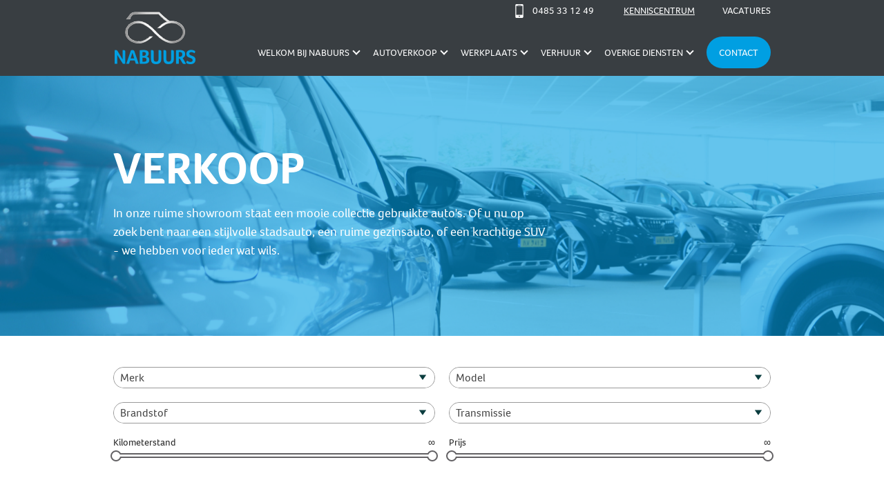

--- FILE ---
content_type: text/html; charset=UTF-8
request_url: https://www.autonabuurs.nl/verkoop/voorraad/page/2/
body_size: 19130
content:
<!DOCTYPE html>
<html lang="nl-NL" class="no-js">
<head>
    
    	<meta charset="UTF-8">
	<meta content="initial-scale=1,minimum-scale=1,width=device-width" name="viewport">
	<link rel="pingback" href="https://www.autonabuurs.nl/xmlrpc.php">
	<link href="https://fonts.googleapis.com/css?family=Source+Sans+Pro:300,300i,400,400i,700,700i" rel="stylesheet">
	<link href="https://use.typekit.net/ypx5kyg.css" rel="stylesheet">
    <link rel="stylesheet" href="https://cdn.jsdelivr.net/npm/swiper@11/swiper-bundle.min.css" />
     <script src="https://cdn.jsdelivr.net/npm/swiper@11/swiper-bundle.min.js"></script>

	<!--[if lt IE 9]>
		<script src="https://www.autonabuurs.nl/wp-content/themes/bureauvet/js/html5.js"></script>
	<![endif]-->
	<script>(function(html){html.className = html.className.replace(/\bno-js\b/,'js')})(document.documentElement);</script>
<meta name='robots' content='index, follow, max-image-preview:large, max-snippet:-1, max-video-preview:-1' />

	<!-- This site is optimized with the Yoast SEO plugin v22.4 - https://yoast.com/wordpress/plugins/seo/ -->
	<title>Voertuigen | Nabuurs</title>
	<link rel="canonical" href="https://www.autonabuurs.nl/verkoop/voorraad/page/2/" />
	<link rel="prev" href="https://www.autonabuurs.nl/verkoop/voorraad/" />
	<link rel="next" href="https://www.autonabuurs.nl/verkoop/voorraad/page/3/" />
	<meta property="og:locale" content="nl_NL" />
	<meta property="og:type" content="website" />
	<meta property="og:title" content="Voertuigen - Pagina 2 van 3 - Nabuurs" />
	<meta property="og:url" content="https://www.autonabuurs.nl/verkoop/voorraad/" />
	<meta property="og:site_name" content="Nabuurs" />
	<meta name="twitter:card" content="summary_large_image" />
	<script type="application/ld+json" class="yoast-schema-graph">{"@context":"https://schema.org","@graph":[{"@type":"CollectionPage","@id":"https://www.autonabuurs.nl/verkoop/voorraad/","url":"https://www.autonabuurs.nl/verkoop/voorraad/page/2/","name":"Voertuigen - Pagina 2 van 3 - Nabuurs","isPartOf":{"@id":"https://www.autonabuurs.nl/#website"},"primaryImageOfPage":{"@id":"https://www.autonabuurs.nl/verkoop/voorraad/page/2/#primaryimage"},"image":{"@id":"https://www.autonabuurs.nl/verkoop/voorraad/page/2/#primaryimage"},"thumbnailUrl":"https://www.autonabuurs.nl/wp-content/uploads/autobedrijfvoertuigen/voertuig/49.510.623/20573201124-49510623-1.jpg","breadcrumb":{"@id":"https://www.autonabuurs.nl/verkoop/voorraad/page/2/#breadcrumb"},"inLanguage":"nl-NL"},{"@type":"ImageObject","inLanguage":"nl-NL","@id":"https://www.autonabuurs.nl/verkoop/voorraad/page/2/#primaryimage","url":"https://www.autonabuurs.nl/wp-content/uploads/autobedrijfvoertuigen/voertuig/49.510.623/20573201124-49510623-1.jpg","contentUrl":"https://www.autonabuurs.nl/wp-content/uploads/autobedrijfvoertuigen/voertuig/49.510.623/20573201124-49510623-1.jpg","width":1920,"height":1440,"caption":"Foto"},{"@type":"BreadcrumbList","@id":"https://www.autonabuurs.nl/verkoop/voorraad/page/2/#breadcrumb","itemListElement":[{"@type":"ListItem","position":1,"name":"Home","item":"https://www.autonabuurs.nl/"},{"@type":"ListItem","position":2,"name":"Voertuigen"}]},{"@type":"WebSite","@id":"https://www.autonabuurs.nl/#website","url":"https://www.autonabuurs.nl/","name":"Nabuurs","description":"","publisher":{"@id":"https://www.autonabuurs.nl/#organization"},"potentialAction":[{"@type":"SearchAction","target":{"@type":"EntryPoint","urlTemplate":"https://www.autonabuurs.nl/?s={search_term_string}"},"query-input":"required name=search_term_string"}],"inLanguage":"nl-NL"},{"@type":"Organization","@id":"https://www.autonabuurs.nl/#organization","name":"Auto Nabuurs","url":"https://www.autonabuurs.nl/","logo":{"@type":"ImageObject","inLanguage":"nl-NL","@id":"https://www.autonabuurs.nl/#/schema/logo/image/","url":"https://www.autonabuurs.nl/wp-content/uploads/Nabuurs_logo.png","contentUrl":"https://www.autonabuurs.nl/wp-content/uploads/Nabuurs_logo.png","width":127,"height":79,"caption":"Auto Nabuurs"},"image":{"@id":"https://www.autonabuurs.nl/#/schema/logo/image/"}}]}</script>
	<!-- / Yoast SEO plugin. -->


<link rel="alternate" type="application/rss+xml" title="Nabuurs &raquo; Voertuigen Feed" href="https://www.autonabuurs.nl/verkoop/voorraad/feed/" />
<link rel='stylesheet' id='wp-block-library-css' href='https://www.autonabuurs.nl/wp-includes/css/dist/block-library/style.min.css?ver=6.5.7' type='text/css' media='all' />
<style id='classic-theme-styles-inline-css' type='text/css'>
/*! This file is auto-generated */
.wp-block-button__link{color:#fff;background-color:#32373c;border-radius:9999px;box-shadow:none;text-decoration:none;padding:calc(.667em + 2px) calc(1.333em + 2px);font-size:1.125em}.wp-block-file__button{background:#32373c;color:#fff;text-decoration:none}
</style>
<style id='global-styles-inline-css' type='text/css'>
body{--wp--preset--color--black: #000000;--wp--preset--color--cyan-bluish-gray: #abb8c3;--wp--preset--color--white: #ffffff;--wp--preset--color--pale-pink: #f78da7;--wp--preset--color--vivid-red: #cf2e2e;--wp--preset--color--luminous-vivid-orange: #ff6900;--wp--preset--color--luminous-vivid-amber: #fcb900;--wp--preset--color--light-green-cyan: #7bdcb5;--wp--preset--color--vivid-green-cyan: #00d084;--wp--preset--color--pale-cyan-blue: #8ed1fc;--wp--preset--color--vivid-cyan-blue: #0693e3;--wp--preset--color--vivid-purple: #9b51e0;--wp--preset--gradient--vivid-cyan-blue-to-vivid-purple: linear-gradient(135deg,rgba(6,147,227,1) 0%,rgb(155,81,224) 100%);--wp--preset--gradient--light-green-cyan-to-vivid-green-cyan: linear-gradient(135deg,rgb(122,220,180) 0%,rgb(0,208,130) 100%);--wp--preset--gradient--luminous-vivid-amber-to-luminous-vivid-orange: linear-gradient(135deg,rgba(252,185,0,1) 0%,rgba(255,105,0,1) 100%);--wp--preset--gradient--luminous-vivid-orange-to-vivid-red: linear-gradient(135deg,rgba(255,105,0,1) 0%,rgb(207,46,46) 100%);--wp--preset--gradient--very-light-gray-to-cyan-bluish-gray: linear-gradient(135deg,rgb(238,238,238) 0%,rgb(169,184,195) 100%);--wp--preset--gradient--cool-to-warm-spectrum: linear-gradient(135deg,rgb(74,234,220) 0%,rgb(151,120,209) 20%,rgb(207,42,186) 40%,rgb(238,44,130) 60%,rgb(251,105,98) 80%,rgb(254,248,76) 100%);--wp--preset--gradient--blush-light-purple: linear-gradient(135deg,rgb(255,206,236) 0%,rgb(152,150,240) 100%);--wp--preset--gradient--blush-bordeaux: linear-gradient(135deg,rgb(254,205,165) 0%,rgb(254,45,45) 50%,rgb(107,0,62) 100%);--wp--preset--gradient--luminous-dusk: linear-gradient(135deg,rgb(255,203,112) 0%,rgb(199,81,192) 50%,rgb(65,88,208) 100%);--wp--preset--gradient--pale-ocean: linear-gradient(135deg,rgb(255,245,203) 0%,rgb(182,227,212) 50%,rgb(51,167,181) 100%);--wp--preset--gradient--electric-grass: linear-gradient(135deg,rgb(202,248,128) 0%,rgb(113,206,126) 100%);--wp--preset--gradient--midnight: linear-gradient(135deg,rgb(2,3,129) 0%,rgb(40,116,252) 100%);--wp--preset--font-size--small: 13px;--wp--preset--font-size--medium: 20px;--wp--preset--font-size--large: 36px;--wp--preset--font-size--x-large: 42px;--wp--preset--spacing--20: 0.44rem;--wp--preset--spacing--30: 0.67rem;--wp--preset--spacing--40: 1rem;--wp--preset--spacing--50: 1.5rem;--wp--preset--spacing--60: 2.25rem;--wp--preset--spacing--70: 3.38rem;--wp--preset--spacing--80: 5.06rem;--wp--preset--shadow--natural: 6px 6px 9px rgba(0, 0, 0, 0.2);--wp--preset--shadow--deep: 12px 12px 50px rgba(0, 0, 0, 0.4);--wp--preset--shadow--sharp: 6px 6px 0px rgba(0, 0, 0, 0.2);--wp--preset--shadow--outlined: 6px 6px 0px -3px rgba(255, 255, 255, 1), 6px 6px rgba(0, 0, 0, 1);--wp--preset--shadow--crisp: 6px 6px 0px rgba(0, 0, 0, 1);}:where(.is-layout-flex){gap: 0.5em;}:where(.is-layout-grid){gap: 0.5em;}body .is-layout-flex{display: flex;}body .is-layout-flex{flex-wrap: wrap;align-items: center;}body .is-layout-flex > *{margin: 0;}body .is-layout-grid{display: grid;}body .is-layout-grid > *{margin: 0;}:where(.wp-block-columns.is-layout-flex){gap: 2em;}:where(.wp-block-columns.is-layout-grid){gap: 2em;}:where(.wp-block-post-template.is-layout-flex){gap: 1.25em;}:where(.wp-block-post-template.is-layout-grid){gap: 1.25em;}.has-black-color{color: var(--wp--preset--color--black) !important;}.has-cyan-bluish-gray-color{color: var(--wp--preset--color--cyan-bluish-gray) !important;}.has-white-color{color: var(--wp--preset--color--white) !important;}.has-pale-pink-color{color: var(--wp--preset--color--pale-pink) !important;}.has-vivid-red-color{color: var(--wp--preset--color--vivid-red) !important;}.has-luminous-vivid-orange-color{color: var(--wp--preset--color--luminous-vivid-orange) !important;}.has-luminous-vivid-amber-color{color: var(--wp--preset--color--luminous-vivid-amber) !important;}.has-light-green-cyan-color{color: var(--wp--preset--color--light-green-cyan) !important;}.has-vivid-green-cyan-color{color: var(--wp--preset--color--vivid-green-cyan) !important;}.has-pale-cyan-blue-color{color: var(--wp--preset--color--pale-cyan-blue) !important;}.has-vivid-cyan-blue-color{color: var(--wp--preset--color--vivid-cyan-blue) !important;}.has-vivid-purple-color{color: var(--wp--preset--color--vivid-purple) !important;}.has-black-background-color{background-color: var(--wp--preset--color--black) !important;}.has-cyan-bluish-gray-background-color{background-color: var(--wp--preset--color--cyan-bluish-gray) !important;}.has-white-background-color{background-color: var(--wp--preset--color--white) !important;}.has-pale-pink-background-color{background-color: var(--wp--preset--color--pale-pink) !important;}.has-vivid-red-background-color{background-color: var(--wp--preset--color--vivid-red) !important;}.has-luminous-vivid-orange-background-color{background-color: var(--wp--preset--color--luminous-vivid-orange) !important;}.has-luminous-vivid-amber-background-color{background-color: var(--wp--preset--color--luminous-vivid-amber) !important;}.has-light-green-cyan-background-color{background-color: var(--wp--preset--color--light-green-cyan) !important;}.has-vivid-green-cyan-background-color{background-color: var(--wp--preset--color--vivid-green-cyan) !important;}.has-pale-cyan-blue-background-color{background-color: var(--wp--preset--color--pale-cyan-blue) !important;}.has-vivid-cyan-blue-background-color{background-color: var(--wp--preset--color--vivid-cyan-blue) !important;}.has-vivid-purple-background-color{background-color: var(--wp--preset--color--vivid-purple) !important;}.has-black-border-color{border-color: var(--wp--preset--color--black) !important;}.has-cyan-bluish-gray-border-color{border-color: var(--wp--preset--color--cyan-bluish-gray) !important;}.has-white-border-color{border-color: var(--wp--preset--color--white) !important;}.has-pale-pink-border-color{border-color: var(--wp--preset--color--pale-pink) !important;}.has-vivid-red-border-color{border-color: var(--wp--preset--color--vivid-red) !important;}.has-luminous-vivid-orange-border-color{border-color: var(--wp--preset--color--luminous-vivid-orange) !important;}.has-luminous-vivid-amber-border-color{border-color: var(--wp--preset--color--luminous-vivid-amber) !important;}.has-light-green-cyan-border-color{border-color: var(--wp--preset--color--light-green-cyan) !important;}.has-vivid-green-cyan-border-color{border-color: var(--wp--preset--color--vivid-green-cyan) !important;}.has-pale-cyan-blue-border-color{border-color: var(--wp--preset--color--pale-cyan-blue) !important;}.has-vivid-cyan-blue-border-color{border-color: var(--wp--preset--color--vivid-cyan-blue) !important;}.has-vivid-purple-border-color{border-color: var(--wp--preset--color--vivid-purple) !important;}.has-vivid-cyan-blue-to-vivid-purple-gradient-background{background: var(--wp--preset--gradient--vivid-cyan-blue-to-vivid-purple) !important;}.has-light-green-cyan-to-vivid-green-cyan-gradient-background{background: var(--wp--preset--gradient--light-green-cyan-to-vivid-green-cyan) !important;}.has-luminous-vivid-amber-to-luminous-vivid-orange-gradient-background{background: var(--wp--preset--gradient--luminous-vivid-amber-to-luminous-vivid-orange) !important;}.has-luminous-vivid-orange-to-vivid-red-gradient-background{background: var(--wp--preset--gradient--luminous-vivid-orange-to-vivid-red) !important;}.has-very-light-gray-to-cyan-bluish-gray-gradient-background{background: var(--wp--preset--gradient--very-light-gray-to-cyan-bluish-gray) !important;}.has-cool-to-warm-spectrum-gradient-background{background: var(--wp--preset--gradient--cool-to-warm-spectrum) !important;}.has-blush-light-purple-gradient-background{background: var(--wp--preset--gradient--blush-light-purple) !important;}.has-blush-bordeaux-gradient-background{background: var(--wp--preset--gradient--blush-bordeaux) !important;}.has-luminous-dusk-gradient-background{background: var(--wp--preset--gradient--luminous-dusk) !important;}.has-pale-ocean-gradient-background{background: var(--wp--preset--gradient--pale-ocean) !important;}.has-electric-grass-gradient-background{background: var(--wp--preset--gradient--electric-grass) !important;}.has-midnight-gradient-background{background: var(--wp--preset--gradient--midnight) !important;}.has-small-font-size{font-size: var(--wp--preset--font-size--small) !important;}.has-medium-font-size{font-size: var(--wp--preset--font-size--medium) !important;}.has-large-font-size{font-size: var(--wp--preset--font-size--large) !important;}.has-x-large-font-size{font-size: var(--wp--preset--font-size--x-large) !important;}
.wp-block-navigation a:where(:not(.wp-element-button)){color: inherit;}
:where(.wp-block-post-template.is-layout-flex){gap: 1.25em;}:where(.wp-block-post-template.is-layout-grid){gap: 1.25em;}
:where(.wp-block-columns.is-layout-flex){gap: 2em;}:where(.wp-block-columns.is-layout-grid){gap: 2em;}
.wp-block-pullquote{font-size: 1.5em;line-height: 1.6;}
</style>
<link rel='stylesheet' id='cmplz-general-css' href='https://www.autonabuurs.nl/wp-content/plugins/complianz-gdpr-premium/assets/css/cookieblocker.min.css?ver=1720526654' type='text/css' media='all' />
<link rel='stylesheet' id='search-filter-plugin-styles-css' href='https://www.autonabuurs.nl/wp-content/plugins/search-filter-pro/public/assets/css/search-filter.min.css?ver=2.5.6' type='text/css' media='all' />
<link rel='stylesheet' id='bureauvet-style-css' href='https://www.autonabuurs.nl/wp-content/themes/bureauvet/style.css?ver=1705407999' type='text/css' media='all' />
<link rel='stylesheet' id='autobedrijfvoertuigen-style-css' href='https://www.autonabuurs.nl/wp-content/plugins/autobedrijfvoertuigen-theming/style.css' type='text/css' media='all' />
<script type="text/javascript" src="https://www.autonabuurs.nl/wp-includes/js/jquery/jquery.min.js?ver=3.7.1" id="jquery-core-js"></script>
<script type="text/javascript" src="https://www.autonabuurs.nl/wp-content/themes/bureauvet/js/custom-gravity-js.js" id="custom-gravity-js-js"></script>
<script type="text/javascript" src="https://www.autonabuurs.nl/wp-content/plugins/order-delivery-date/assets/js/tyche.js?ver=9.32.3" id="tyche-js"></script>
<link rel="https://api.w.org/" href="https://www.autonabuurs.nl/wp-json/" /><link rel="EditURI" type="application/rsd+xml" title="RSD" href="https://www.autonabuurs.nl/xmlrpc.php?rsd" />
<meta name="generator" content="WordPress 6.5.7" />
<meta name="generator" content="WooCommerce 8.7.2" />
<!-- SEO meta tags powered by SmartCrawl https://wpmudev.com/project/smartcrawl-wordpress-seo/ -->
<link rel="canonical" href="https://www.autonabuurs.nl/verkoop/voorraad/page/2/" />
<script type="application/ld+json">{"@context":"https:\/\/schema.org","@graph":[{"@type":"Organization","@id":"https:\/\/www.autonabuurs.nl\/#schema-publishing-organization","url":"https:\/\/www.autonabuurs.nl","name":"Nabuurs"},{"@type":"WebSite","@id":"https:\/\/www.autonabuurs.nl\/#schema-website","url":"https:\/\/www.autonabuurs.nl","name":"Nabuurs","encoding":"UTF-8","potentialAction":{"@type":"SearchAction","target":"https:\/\/www.autonabuurs.nl\/search\/{search_term_string}\/","query-input":"required name=search_term_string"}},{"@type":"CollectionPage","@id":"https:\/\/www.autonabuurs.nl\/verkoop\/voorraad\/#schema-webpage","isPartOf":{"@id":"https:\/\/www.autonabuurs.nl\/#schema-website"},"publisher":{"@id":"https:\/\/www.autonabuurs.nl\/#schema-publishing-organization"},"url":"https:\/\/www.autonabuurs.nl\/verkoop\/voorraad\/","mainEntity":{"@type":"ItemList","itemListElement":[{"@type":"ListItem","position":"1","url":"https:\/\/www.autonabuurs.nl\/voertuig\/mercedes-benz-glc-300e-4matic-amg-nl-auto-pano-burmester\/"},{"@type":"ListItem","position":"2","url":"https:\/\/www.autonabuurs.nl\/voertuig\/mercedes-benz-glc-coupe-250-4matic-schuifdak-trekhaak-leder-20\/"},{"@type":"ListItem","position":"3","url":"https:\/\/www.autonabuurs.nl\/voertuig\/mercedes-benz-gle-300-d-4matic-5-persoons-distronic-memory-20inch\/"},{"@type":"ListItem","position":"4","url":"https:\/\/www.autonabuurs.nl\/voertuig\/mercedes-benz-sl230-1964-donker-groen-cognac-interieur\/"},{"@type":"ListItem","position":"5","url":"https:\/\/www.autonabuurs.nl\/voertuig\/opel-crossland-x-1-2-turbo-edition-2020-nl-auto-cruise-airco\/"},{"@type":"ListItem","position":"6","url":"https:\/\/www.autonabuurs.nl\/voertuig\/opel-grandland-x-1-2-turbo-innovation-nl-auto-trekhaak-camera-navi\/"},{"@type":"ListItem","position":"7","url":"https:\/\/www.autonabuurs.nl\/voertuig\/peugeot-2008-1-2-130pk-allure-pack-camera-adaptive-dab\/"},{"@type":"ListItem","position":"8","url":"https:\/\/www.autonabuurs.nl\/voertuig\/peugeot-2008-1-2-130pk-gt-line-navi-dab-dodehoekbewaking-cruise\/"},{"@type":"ListItem","position":"9","url":"https:\/\/www.autonabuurs.nl\/voertuig\/peugeot-2008-1-2-130pk-gt-line-adaptive-camera-navi-dab\/"},{"@type":"ListItem","position":"10","url":"https:\/\/www.autonabuurs.nl\/voertuig\/peugeot-2008-1-2-130pk-allure-panorama-dak-camera-navi-dab\/"},{"@type":"ListItem","position":"11","url":"https:\/\/www.autonabuurs.nl\/voertuig\/peugeot-2008-1-2-130pk-gt-pack-eat8-adaptive-18inch-camera\/"},{"@type":"ListItem","position":"12","url":"https:\/\/www.autonabuurs.nl\/voertuig\/peugeot-208-1-2-130pk-gt-pack-eat8-adaptive-alcantara-camera\/"},{"@type":"ListItem","position":"13","url":"https:\/\/www.autonabuurs.nl\/voertuig\/peugeot-208-hybrid-136-e-dcs6-gt-pano-adaptive-camera\/"},{"@type":"ListItem","position":"14","url":"https:\/\/www.autonabuurs.nl\/voertuig\/peugeot-208-1-2-130pk-gt-line-eat8-camera-sfeerverlichting-stoelverwarming\/"},{"@type":"ListItem","position":"15","url":"https:\/\/www.autonabuurs.nl\/voertuig\/peugeot-3008-1-2-130pk-eat8-gt-pack-black-pack-adaptive-keyless-camera\/"},{"@type":"ListItem","position":"16","url":"https:\/\/www.autonabuurs.nl\/voertuig\/peugeot-3008-1-6-hybrid-225pk-gt-pack-black-pack-pano-focal-massage\/"},{"@type":"ListItem","position":"17","url":"https:\/\/www.autonabuurs.nl\/voertuig\/peugeot-3008-1-2-130pk-bl-executive-nl-auto-trekhaak-navi\/"},{"@type":"ListItem","position":"18","url":"https:\/\/www.autonabuurs.nl\/voertuig\/peugeot-3008-1-2-130pk-bl-premium-nl-auto-led-clima-cruise\/"},{"@type":"ListItem","position":"19","url":"https:\/\/www.autonabuurs.nl\/voertuig\/peugeot-3008-1-6-165pk-bl-premium-trekhaak-stoelverwarming-dab-navi\/"},{"@type":"ListItem","position":"20","url":"https:\/\/www.autonabuurs.nl\/voertuig\/peugeot-308-sw-1-2-130pk-gt-line-navi-led-carplay\/"},{"@type":"ListItem","position":"21","url":"https:\/\/www.autonabuurs.nl\/voertuig\/peugeot-5008-1-2-130pk-eat8-gt-pack-7p-black-pack-adaptive-camera\/"},{"@type":"ListItem","position":"22","url":"https:\/\/www.autonabuurs.nl\/voertuig\/renault-captur-1-6-e-tech-plug-in-hybrid-160pk-intens-navi-dab\/"},{"@type":"ListItem","position":"23","url":"https:\/\/www.autonabuurs.nl\/voertuig\/renault-captur-1-3-tce-140-intens-automaat-navigatie-clima-cruise\/"},{"@type":"ListItem","position":"24","url":"https:\/\/www.autonabuurs.nl\/voertuig\/seat-leon-sportstourer-1-5-tsi-fr-business-intense-pano-camera-adaptive\/"}]}},{"@type":"BreadcrumbList","@id":"https:\/\/www.autonabuurs.nl\/verkoop\/voorraad\/page\/2?paged=2&post_type=autobedrijf_voertuig\/#breadcrumb","itemListElement":[{"@type":"ListItem","position":1,"name":"Home","item":"https:\/\/www.autonabuurs.nl"},{"@type":"ListItem","position":2,"name":"Archive for Voertuigen","item":"https:\/\/www.autonabuurs.nl\/verkoop\/voorraad\/"},{"@type":"ListItem","position":3,"name":"Page 2"}]}]}</script>
<!-- /SEO -->
			<style>.cmplz-hidden {
					display: none !important;
				}</style><!-- Head & Footer Code: Site-wide HEAD section start (not singular) -->
 <!-- Google Tag Manager -->
<script>(function(w,d,s,l,i){w[l]=w[l]||[];w[l].push({'gtm.start':
new Date().getTime(),event:'gtm.js'});var f=d.getElementsByTagName(s)[0],
j=d.createElement(s),dl=l!='dataLayer'?'&l='+l:'';j.async=true;j.src=
'https://www.googletagmanager.com/gtm.js?id='+i+dl;f.parentNode.insertBefore(j,f);
})(window,document,'script','dataLayer','GTM-MPJB4DC');</script>
<!-- End Google Tag Manager -->
<!-- Head & Footer Code: Site-wide HEAD section end (not singular) -->
<style type="text/css" id="branda-admin-bar-logo">
body #wpadminbar #wp-admin-bar-wp-logo > .ab-item {
	background-image: url(https://www.autonabuurs.nl/wp-content/uploads/seal.png);
	background-repeat: no-repeat;
	background-position: 50%;
	background-size: 80%;
}
body #wpadminbar #wp-admin-bar-wp-logo > .ab-item .ab-icon:before {
	content: " ";
}
</style>
		<script>
			document.documentElement.className = document.documentElement.className.replace('no-js', 'js');
		</script>
				<style>
			.no-js img.lazyload {
				display: none;
			}

			figure.wp-block-image img.lazyloading {
				min-width: 150px;
			}

						.lazyload, .lazyloading {
				opacity: 0;
			}

			.lazyloaded {
				opacity: 1;
				transition: opacity 400ms;
				transition-delay: 0ms;
			}

					</style>
			<noscript><style>.woocommerce-product-gallery{ opacity: 1 !important; }</style></noscript>
	
<!-- Wordpress CMS & Autobedrijf Voertuigen Plugin door Tussendoor internet & marketing (tussendoor.nl) -->

<style type="text/css">.broken_link, a.broken_link {
	text-decoration: line-through;
}</style><link rel="icon" href="https://www.autonabuurs.nl/wp-content/uploads/cropped-favicon-32x32.png" sizes="32x32" />
<link rel="icon" href="https://www.autonabuurs.nl/wp-content/uploads/cropped-favicon-192x192.png" sizes="192x192" />
<link rel="apple-touch-icon" href="https://www.autonabuurs.nl/wp-content/uploads/cropped-favicon-180x180.png" />
<meta name="msapplication-TileImage" content="https://www.autonabuurs.nl/wp-content/uploads/cropped-favicon-270x270.png" />
		<style type="text/css" id="wp-custom-css">
			.gform_wrapper ul li.gfield h3{
	margin-top: 15px;
	margin-bottom: 0px
}

#home-header {
	background-position: center;
}

button[type="submit"]{
	border:0;
	padding: 10px 24px;
	color:#fff;
	font-size: 16px;
	font-weight:bold;
	background:#000;
	border-radius: 50px;
	transitionL: all .2s ease-in-out;
}

button[type="submit"]:hover{
	background-color: #222222;
}
div#field_2_13 {
    display: none;
}		</style>
			<!-- <script src="https://use.fontawesome.com/2d1b79171c.js"></script> -->
	
	
</head>

<body class="archive paged post-type-archive post-type-archive-autobedrijf_voertuig paged-2 post-type-paged-2 theme-bureauvet desktop chrome woocommerce-no-js">
	<!-- Google Tag Manager (noscript) -->
	<noscript><iframe src="https://www.googletagmanager.com/ns.html?id=GTM-MQMFPZ"
	height="0" width="0" style="display:none;visibility:hidden"></iframe></noscript>
	<!-- End Google Tag Manager (noscript) -->
	<div id="head">
		<div class="container xlarge">
			<div class="top">
								<a href="tel:+31485331249" class="header-phone"><svg xmlns="http://www.w3.org/2000/svg" width="12" height="20" viewBox="0 0 12 20"><path d="M10.5 20c-3 0-6 0-9 0 -0.9-0.3-1.2-0.9-1.2-1.8 0-5.5 0-10.9 0-16.4 0-1.1 0.2-1.4 1.2-1.8 3 0 6 0 9 0 0.9 0.4 1.2 0.7 1.2 1.8 0 5.5 0 10.9 0 16.4C11.7 19.1 11.3 19.7 10.5 20zM10.6 2.5c-3.1 0-6.1 0-9.1 0 0 4.3 0 8.6 0 12.9 3.1 0 6.1 0 9.1 0C10.6 11.1 10.6 6.8 10.6 2.5zM6 0.9c-0.6 0-1.3 0-1.9 0 -0.2 0-0.4 0.1-0.4 0.3 0 0.3 0.1 0.4 0.4 0.4 1.2 0 2.5 0 3.7 0 0.2 0 0.4-0.1 0.4-0.3 0-0.3-0.1-0.4-0.4-0.4C7.3 0.9 6.6 0.9 6 0.9zM6 16.7c-0.5 0-0.9 0.4-0.9 0.9 0 0.5 0.4 0.9 0.9 0.9 0.5 0 0.9-0.4 0.9-0.9C6.9 17.1 6.5 16.7 6 16.7z"></path></svg>
					<span class="menu-txt">0485 33 12 49</span>
				</a>
				<div class="top-menu"><ul id="menu-secondair-menu" class="menu"><li id="menu-item-5592" class="menu-item menu-item-type-post_type menu-item-object-page current_page_parent menu-item-5592"><a href="https://www.autonabuurs.nl/kenniscentrum/">Kenniscentrum</a></li>
<li id="menu-item-5757" class="menu-item menu-item-type-post_type menu-item-object-page menu-item-5757"><a href="https://www.autonabuurs.nl/vacatures/">Vacatures</a></li>
</ul></div>			</div>
			<div class="main">
				<div class="logo">
					<a href="https://www.autonabuurs.nl/" title="Nabuurs"><img src="https://www.autonabuurs.nl/wp-content/themes/bureauvet/images/logo.png" alt="Logo" loading="lazy" /></a>
				</div>
				<div class="mainmenu">
					<div class="menu"><ul id="menu-mainmenu" class="menu"><li id="menu-item-14096" class="menu-item menu-item-type-post_type menu-item-object-page menu-item-has-children menu-item-14096"><a href="https://www.autonabuurs.nl/welkom-bij-nabuurs/">Welkom bij Nabuurs</a>
<ul class="sub-menu">
	<li id="menu-item-10699" class="menu-item menu-item-type-post_type menu-item-object-page menu-item-10699"><a href="https://www.autonabuurs.nl/over-nabuurs/">Over Nabuurs</a></li>
	<li id="menu-item-6623" class="menu-item menu-item-type-post_type menu-item-object-page menu-item-6623"><a href="https://www.autonabuurs.nl/over-nabuurs/historie/">Historie</a></li>
	<li id="menu-item-6624" class="menu-item menu-item-type-post_type menu-item-object-page menu-item-6624"><a href="https://www.autonabuurs.nl/over-nabuurs/duurzaam-autobedrijf/">Duurzaam ondernemen</a></li>
</ul>
</li>
<li id="menu-item-6590" class="menu-item menu-item-type-post_type menu-item-object-page menu-item-has-children menu-item-6590"><a href="https://www.autonabuurs.nl/verkoop/">AUTOVERKOOP</a>
<ul class="sub-menu">
	<li id="menu-item-6588" class="menu-item menu-item-type-post_type menu-item-object-page menu-item-6588"><a href="https://www.autonabuurs.nl/verkoop/voorraad/">Occasions</a></li>
	<li id="menu-item-12466" class="menu-item menu-item-type-post_type menu-item-object-page menu-item-12466"><a href="https://www.autonabuurs.nl/waarom-kopen-bij-nabuurs/">Waarom kopen bij Nabuurs</a></li>
	<li id="menu-item-19170" class="menu-item menu-item-type-post_type menu-item-object-page menu-item-19170"><a href="https://www.autonabuurs.nl/afleverpakketten/">Afleverpakketten</a></li>
</ul>
</li>
<li id="menu-item-10697" class="menu-item menu-item-type-post_type menu-item-object-page menu-item-has-children menu-item-10697"><a href="https://www.autonabuurs.nl/werkplaatsafspraak/">Werkplaats</a>
<ul class="sub-menu">
	<li id="menu-item-10698" class="menu-item menu-item-type-post_type menu-item-object-page menu-item-10698"><a href="https://www.autonabuurs.nl/onderhoud/">Onderhoud</a></li>
	<li id="menu-item-6593" class="menu-item menu-item-type-post_type menu-item-object-page menu-item-6593"><a href="https://www.autonabuurs.nl/onderhoud/apk-keuring/">APK-keuring</a></li>
	<li id="menu-item-6594" class="menu-item menu-item-type-post_type menu-item-object-page menu-item-6594"><a href="https://www.autonabuurs.nl/onderhoud/airco-service/">Airco service</a></li>
	<li id="menu-item-6595" class="menu-item menu-item-type-post_type menu-item-object-page menu-item-6595"><a href="https://www.autonabuurs.nl/onderhoud/bandenservice/">Bandenservice</a></li>
	<li id="menu-item-38559" class="menu-item menu-item-type-post_type menu-item-object-page menu-item-38559"><a href="https://www.autonabuurs.nl/automatische-versnellingsbak-spoelen/">Automatische versnellingsbak spoelen</a></li>
	<li id="menu-item-38171" class="menu-item menu-item-type-post_type menu-item-object-page menu-item-38171"><a href="https://www.autonabuurs.nl/veiligheidscheck/">Veiligheids-check</a></li>
	<li id="menu-item-29359" class="menu-item menu-item-type-post_type menu-item-object-page menu-item-29359"><a href="https://www.autonabuurs.nl/trekhaak-monteren/">Trekhaak monteren</a></li>
	<li id="menu-item-6598" class="menu-item menu-item-type-post_type menu-item-object-page menu-item-6598"><a href="https://www.autonabuurs.nl/onderhoud/camper-onderhoud/">Camperonderhoud</a></li>
	<li id="menu-item-6596" class="menu-item menu-item-type-post_type menu-item-object-page menu-item-6596"><a href="https://www.autonabuurs.nl/onderhoud/aanhangwagenonderhoud/">Aanhangwagenonderhoud</a></li>
	<li id="menu-item-6597" class="menu-item menu-item-type-post_type menu-item-object-page menu-item-6597"><a href="https://www.autonabuurs.nl/onderhoud/schadeherstel/">Schadeherstel</a></li>
	<li id="menu-item-6627" class="menu-item menu-item-type-post_type menu-item-object-page menu-item-6627"><a href="https://www.autonabuurs.nl/onderhoud/mobiliteitsservice/">Mobiliteitsservice</a></li>
</ul>
</li>
<li id="menu-item-68980" class="menu-item menu-item-type-post_type menu-item-object-page menu-item-has-children menu-item-68980"><a href="https://www.autonabuurs.nl/mobiliteitsdiensten-auto-huren/">Verhuur</a>
<ul class="sub-menu">
	<li id="menu-item-68798" class="menu-item menu-item-type-post_type menu-item-object-page menu-item-68798"><a href="https://www.autonabuurs.nl/mobiliteitsdiensten-auto-huren/huur-een-personenauto/">Huur een personenauto</a></li>
	<li id="menu-item-68797" class="menu-item menu-item-type-post_type menu-item-object-page menu-item-68797"><a href="https://www.autonabuurs.nl/mobiliteitsdiensten-auto-huren/huur-een-bedrijfsauto/">Huur een bedrijfsauto</a></li>
	<li id="menu-item-6616" class="menu-item menu-item-type-post_type menu-item-object-page menu-item-6616"><a href="https://www.autonabuurs.nl/mobiliteitsdiensten-auto-huren/aanhangwagen-huren/">Huur een aanhangwagen</a></li>
</ul>
</li>
<li id="menu-item-6599" class="menu-item menu-item-type-post_type menu-item-object-page menu-item-has-children menu-item-6599"><a href="https://www.autonabuurs.nl/overige-diensten/">Overige diensten</a>
<ul class="sub-menu">
	<li id="menu-item-6600" class="menu-item menu-item-type-post_type menu-item-object-page menu-item-6600"><a href="https://www.autonabuurs.nl/overige-diensten/wasservice/">Wasservice</a></li>
	<li id="menu-item-9772" class="menu-item menu-item-type-post_type menu-item-object-page menu-item-9772"><a href="https://www.autonabuurs.nl/broodjes-bestellen/">Broodjes bestellen</a></li>
</ul>
</li>
<li id="menu-item-11699" class="hide menu-item menu-item-type-post_type menu-item-object-page current_page_parent menu-item-11699"><a href="https://www.autonabuurs.nl/kenniscentrum/">Kenniscentrum</a></li>
<li id="menu-item-11700" class="hide menu-item menu-item-type-post_type menu-item-object-page menu-item-11700"><a href="https://www.autonabuurs.nl/vacatures/">Vacatures</a></li>
<li id="menu-item-27" class="button menu-item menu-item-type-post_type menu-item-object-page menu-item-27"><a href="https://www.autonabuurs.nl/contact/">Contact</a></li>
</ul></div>				</div>
			</div>
		</div>
	</div>


<div class="voertuig-archive">

	<div id="header" style="background-image: url(https://www.autonabuurs.nl/wp-content/uploads/Voorraad_showroom1_header.png)">
		<div class="container">
			<div class="wrapper">
					<h1>Verkoop</h1>
					<p>In onze ruime showroom staat een mooie collectie gebruikte auto's. Of u nu op zoek bent naar een stijlvolle stadsauto, een ruime gezinsauto, of een krachtige SUV - we hebben voor ieder wat wils.</p>
			</div>
		</div>
	</div>

	<form id="entity-search-form" method="GET" action="">
		<div class="container">

			<div id="entity-search" class="search-bar clearfix">
				<div class="search-field">
	<div class="search-items">
		<select name="merk" id="merk" class=""><option value="" selected="selected">Merk</option><option value="audi" data-text="Audi &lt;small&gt;(3)&lt;/small&gt;">Audi (3)</option><option value="bmw" data-text="BMW &lt;small&gt;(2)&lt;/small&gt;">BMW (2)</option><option value="citron" data-text="Citro&euml;n &lt;small&gt;(4)&lt;/small&gt;">Citro&euml;n (4)</option><option value="ford" data-text="Ford &lt;small&gt;(1)&lt;/small&gt;">Ford (1)</option><option value="hyundai" data-text="Hyundai &lt;small&gt;(1)&lt;/small&gt;">Hyundai (1)</option><option value="kia" data-text="Kia &lt;small&gt;(1)&lt;/small&gt;">Kia (1)</option><option value="landrover" data-text="Land Rover &lt;small&gt;(1)&lt;/small&gt;">Land Rover (1)</option><option value="lexus" data-text="Lexus &lt;small&gt;(5)&lt;/small&gt;">Lexus (5)</option><option value="mazda" data-text="Mazda &lt;small&gt;(2)&lt;/small&gt;">Mazda (2)</option><option value="mercedes-benz" data-text="Mercedes-Benz &lt;small&gt;(8)&lt;/small&gt;">Mercedes-Benz (8)</option><option value="opel" data-text="Opel &lt;small&gt;(2)&lt;/small&gt;">Opel (2)</option><option value="peugeot" data-text="Peugeot &lt;small&gt;(15)&lt;/small&gt;">Peugeot (15)</option><option value="renault" data-text="Renault &lt;small&gt;(2)&lt;/small&gt;">Renault (2)</option><option value="seat" data-text="Seat &lt;small&gt;(1)&lt;/small&gt;">Seat (1)</option><option value="subaru" data-text="Subaru &lt;small&gt;(1)&lt;/small&gt;">Subaru (1)</option><option value="toyota" data-text="Toyota &lt;small&gt;(4)&lt;/small&gt;">Toyota (4)</option><option value="volkswagen" data-text="Volkswagen &lt;small&gt;(1)&lt;/small&gt;">Volkswagen (1)</option><option value="volvo" data-text="Volvo &lt;small&gt;(11)&lt;/small&gt;">Volvo (11)</option></select>	</div>
</div>

<div class="search-field">
	<div class="search-items">
		<select name="model" id="model" class=""><option value="" selected="selected">Model</option></select>	</div>
</div>

<div class="search-field">
	<div class="search-items">
		<select name="brandstof" id="brandstof" class=""><option value="" selected="selected">Brandstof</option><option value="be" data-text="B,E &lt;small&gt;(28)&lt;/small&gt;">B,E (28)</option><option value="benzine" data-text="Benzine &lt;small&gt;(36)&lt;/small&gt;">Benzine (36)</option><option value="de" data-text="D,E &lt;small&gt;(0)&lt;/small&gt;">D,E (0)</option><option value="diesel" data-text="Diesel &lt;small&gt;(1)&lt;/small&gt;">Diesel (1)</option><option value="elektrisch" data-text="Elektrisch &lt;small&gt;(0)&lt;/small&gt;">Elektrisch (0)</option><option value="hybride" data-text="Hybride &lt;small&gt;(0)&lt;/small&gt;">Hybride (0)</option><option value="lpggas" data-text="LPG/Gas &lt;small&gt;(0)&lt;/small&gt;">LPG/Gas (0)</option><option value="overig" data-text="Overig &lt;small&gt;(0)&lt;/small&gt;">Overig (0)</option></select>	</div>
</div>

<div class="search-field">
	<div class="search-items">
		<select name="transmissie" id="transmissie" class=""><option value="" selected="selected">Transmissie</option><option value="automaat" data-text="Automaat &lt;small&gt;(52)&lt;/small&gt;">Automaat (52)</option><option value="cvt" data-text="CVT &lt;small&gt;(0)&lt;/small&gt;">CVT (0)</option><option value="handgeschakeld" data-text="Handgeschakeld &lt;small&gt;(13)&lt;/small&gt;">Handgeschakeld (13)</option><option value="semi-automaat" data-text="Semi-automaat &lt;small&gt;(0)&lt;/small&gt;">Semi-automaat (0)</option></select>	</div>
</div>

<div class="search-field search-range-slider" data-min-label="Kilometerstand" data-max-label="&infin;" data-label="text">
	<div class="search-items">
		<select name="tellerstand[min]" id="tellerstand-min" class="stylized"><option value="" selected="selected">Minimum</option><option value="5000" data-text="5.000 km &lt;small&gt;(64)&lt;/small&gt;">5.000 km (64)</option><option value="10000" data-text="10.000 km &lt;small&gt;(63)&lt;/small&gt;">10.000 km (63)</option><option value="20000" data-text="20.000 km &lt;small&gt;(61)&lt;/small&gt;">20.000 km (61)</option><option value="30000" data-text="30.000 km &lt;small&gt;(54)&lt;/small&gt;">30.000 km (54)</option><option value="40000" data-text="40.000 km &lt;small&gt;(51)&lt;/small&gt;">40.000 km (51)</option><option value="50000" data-text="50.000 km &lt;small&gt;(46)&lt;/small&gt;">50.000 km (46)</option><option value="70000" data-text="70.000 km &lt;small&gt;(35)&lt;/small&gt;">70.000 km (35)</option><option value="90000" data-text="90.000 km &lt;small&gt;(12)&lt;/small&gt;">90.000 km (12)</option><option value="110000" data-text="110.000 km &lt;small&gt;(7)&lt;/small&gt;">110.000 km (7)</option><option value="130000" data-text="130.000 km &lt;small&gt;(4)&lt;/small&gt;">130.000 km (4)</option><option value="150000" data-text="150.000 km &lt;small&gt;(3)&lt;/small&gt;">150.000 km (3)</option><option value="175000" data-text="175.000 km &lt;small&gt;(1)&lt;/small&gt;">175.000 km (1)</option><option value="200000" data-text="200.000 km &lt;small&gt;(0)&lt;/small&gt;">200.000 km (0)</option></select><select name="tellerstand[max]" id="tellerstand-max" class="stylized"><option value="5000" data-text="5.000 km &lt;small&gt;(1)&lt;/small&gt;">5.000 km (1)</option><option value="10000" data-text="10.000 km &lt;small&gt;(2)&lt;/small&gt;">10.000 km (2)</option><option value="20000" data-text="20.000 km &lt;small&gt;(4)&lt;/small&gt;">20.000 km (4)</option><option value="30000" data-text="30.000 km &lt;small&gt;(11)&lt;/small&gt;">30.000 km (11)</option><option value="40000" data-text="40.000 km &lt;small&gt;(14)&lt;/small&gt;">40.000 km (14)</option><option value="50000" data-text="50.000 km &lt;small&gt;(19)&lt;/small&gt;">50.000 km (19)</option><option value="70000" data-text="70.000 km &lt;small&gt;(30)&lt;/small&gt;">70.000 km (30)</option><option value="90000" data-text="90.000 km &lt;small&gt;(53)&lt;/small&gt;">90.000 km (53)</option><option value="110000" data-text="110.000 km &lt;small&gt;(58)&lt;/small&gt;">110.000 km (58)</option><option value="130000" data-text="130.000 km &lt;small&gt;(61)&lt;/small&gt;">130.000 km (61)</option><option value="150000" data-text="150.000 km &lt;small&gt;(62)&lt;/small&gt;">150.000 km (62)</option><option value="175000" data-text="175.000 km &lt;small&gt;(64)&lt;/small&gt;">175.000 km (64)</option><option value="200000" data-text="200.000 km &lt;small&gt;(65)&lt;/small&gt;">200.000 km (65)</option><option value="" selected="selected">Maximum</option></select>	</div>
</div>

<div class="search-field search-range-slider" data-min-label="Prijs" data-max-label="&infin;" data-label="text">
	<div class="search-items">
		<select name="prijs[min]" id="prijs-min" class="stylized"><option value="" selected="selected">Minimum</option><option value="10000" data-text="&euro; 10.000 &lt;small&gt;(65)&lt;/small&gt;">&euro; 10.000 (65)</option><option value="12000" data-text="&euro; 12.000 &lt;small&gt;(64)&lt;/small&gt;">&euro; 12.000 (64)</option><option value="14000" data-text="&euro; 14.000 &lt;small&gt;(63)&lt;/small&gt;">&euro; 14.000 (63)</option><option value="16000" data-text="&euro; 16.000 &lt;small&gt;(60)&lt;/small&gt;">&euro; 16.000 (60)</option><option value="18000" data-text="&euro; 18.000 &lt;small&gt;(52)&lt;/small&gt;">&euro; 18.000 (52)</option><option value="20000" data-text="&euro; 20.000 &lt;small&gt;(44)&lt;/small&gt;">&euro; 20.000 (44)</option><option value="24000" data-text="&euro; 24.000 &lt;small&gt;(39)&lt;/small&gt;">&euro; 24.000 (39)</option><option value="28000" data-text="&euro; 28.000 &lt;small&gt;(32)&lt;/small&gt;">&euro; 28.000 (32)</option><option value="32000" data-text="&euro; 32.000 &lt;small&gt;(24)&lt;/small&gt;">&euro; 32.000 (24)</option><option value="36000" data-text="&euro; 36.000 &lt;small&gt;(19)&lt;/small&gt;">&euro; 36.000 (19)</option><option value="40000" data-text="&euro; 40.000 &lt;small&gt;(16)&lt;/small&gt;">&euro; 40.000 (16)</option><option value="50000" data-text="&euro; 50.000 &lt;small&gt;(5)&lt;/small&gt;">&euro; 50.000 (5)</option><option value="60000" data-text="&euro; 60.000 &lt;small&gt;(3)&lt;/small&gt;">&euro; 60.000 (3)</option><option value="80000" data-text="&euro; 80.000 &lt;small&gt;(2)&lt;/small&gt;">&euro; 80.000 (2)</option><option value="100000" data-text="&euro; 100.000 &lt;small&gt;(0)&lt;/small&gt;">&euro; 100.000 (0)</option></select><select name="prijs[max]" id="prijs-max" class="stylized"><option value="10000" data-text="&euro; 10.000 &lt;small&gt;(0)&lt;/small&gt;">&euro; 10.000 (0)</option><option value="12000" data-text="&euro; 12.000 &lt;small&gt;(1)&lt;/small&gt;">&euro; 12.000 (1)</option><option value="14000" data-text="&euro; 14.000 &lt;small&gt;(2)&lt;/small&gt;">&euro; 14.000 (2)</option><option value="16000" data-text="&euro; 16.000 &lt;small&gt;(5)&lt;/small&gt;">&euro; 16.000 (5)</option><option value="18000" data-text="&euro; 18.000 &lt;small&gt;(13)&lt;/small&gt;">&euro; 18.000 (13)</option><option value="20000" data-text="&euro; 20.000 &lt;small&gt;(21)&lt;/small&gt;">&euro; 20.000 (21)</option><option value="24000" data-text="&euro; 24.000 &lt;small&gt;(26)&lt;/small&gt;">&euro; 24.000 (26)</option><option value="28000" data-text="&euro; 28.000 &lt;small&gt;(33)&lt;/small&gt;">&euro; 28.000 (33)</option><option value="32000" data-text="&euro; 32.000 &lt;small&gt;(41)&lt;/small&gt;">&euro; 32.000 (41)</option><option value="36000" data-text="&euro; 36.000 &lt;small&gt;(46)&lt;/small&gt;">&euro; 36.000 (46)</option><option value="40000" data-text="&euro; 40.000 &lt;small&gt;(49)&lt;/small&gt;">&euro; 40.000 (49)</option><option value="50000" data-text="&euro; 50.000 &lt;small&gt;(60)&lt;/small&gt;">&euro; 50.000 (60)</option><option value="60000" data-text="&euro; 60.000 &lt;small&gt;(62)&lt;/small&gt;">&euro; 60.000 (62)</option><option value="80000" data-text="&euro; 80.000 &lt;small&gt;(63)&lt;/small&gt;">&euro; 80.000 (63)</option><option value="100000" data-text="&euro; 100.000 &lt;small&gt;(65)&lt;/small&gt;">&euro; 100.000 (65)</option><option value="" selected="selected">Maximum</option></select>	</div>
</div>			</div>

			<div id="entity-results" class="search-content clearfix">
				
	<div class="results-container clearfix">
					<article class="voertuig">
	<div class="item">
		<div class="item-image">
			<img width="600" height="450" src="https://www.autonabuurs.nl/wp-content/uploads/autobedrijfvoertuigen/voertuig/49.510.623/20573201124-49510623-1-600x450.jpg" class="attachment-av_thumb size-av_thumb wp-post-image" alt="" decoding="async" fetchpriority="high" srcset="https://www.autonabuurs.nl/wp-content/uploads/autobedrijfvoertuigen/voertuig/49.510.623/20573201124-49510623-1-600x450.jpg 600w, https://www.autonabuurs.nl/wp-content/uploads/autobedrijfvoertuigen/voertuig/49.510.623/20573201124-49510623-1-300x225.jpg 300w, https://www.autonabuurs.nl/wp-content/uploads/autobedrijfvoertuigen/voertuig/49.510.623/20573201124-49510623-1-1024x768.jpg 1024w, https://www.autonabuurs.nl/wp-content/uploads/autobedrijfvoertuigen/voertuig/49.510.623/20573201124-49510623-1-1536x1152.jpg 1536w, https://www.autonabuurs.nl/wp-content/uploads/autobedrijfvoertuigen/voertuig/49.510.623/20573201124-49510623-1-900x675.jpg 900w, https://www.autonabuurs.nl/wp-content/uploads/autobedrijfvoertuigen/voertuig/49.510.623/20573201124-49510623-1-1200x900.jpg 1200w, https://www.autonabuurs.nl/wp-content/uploads/autobedrijfvoertuigen/voertuig/49.510.623/20573201124-49510623-1-533x400.jpg 533w, https://www.autonabuurs.nl/wp-content/uploads/autobedrijfvoertuigen/voertuig/49.510.623/20573201124-49510623-1-500x375.jpg 500w, https://www.autonabuurs.nl/wp-content/uploads/autobedrijfvoertuigen/voertuig/49.510.623/20573201124-49510623-1-750x563.jpg 750w, https://www.autonabuurs.nl/wp-content/uploads/autobedrijfvoertuigen/voertuig/49.510.623/20573201124-49510623-1-100x75.jpg 100w, https://www.autonabuurs.nl/wp-content/uploads/autobedrijfvoertuigen/voertuig/49.510.623/20573201124-49510623-1.jpg 1920w" sizes="(max-width: 600px) 100vw, 600px" />			<div class="item-prijs">
				&euro; 47.450,-			</div>
		</div>

		<div class="item-content">
			<header>
				<h2>Mercedes-Benz</h2>
				<h3>GLC 300e 4MATIC AMG, NL auto, Pano, Burmester</h3>
			</header>

			<ul><li>2021</li><li>55.707 km</li><li>Automaat</li><li>Hybride Benzine</li></ul>		</div>

		<a href="https://www.autonabuurs.nl/voertuig/mercedes-benz-glc-300e-4matic-amg-nl-auto-pano-burmester/" class="overlay"></a>
	</div>
</article>					<article class="voertuig">
	<div class="item">
		<div class="item-image">
			<img width="600" height="450" src="https://www.autonabuurs.nl/wp-content/uploads/autobedrijfvoertuigen/voertuig/48.019.892/20573200329-48019892-1-600x450.jpg" class="attachment-av_thumb size-av_thumb wp-post-image" alt="" decoding="async" srcset="https://www.autonabuurs.nl/wp-content/uploads/autobedrijfvoertuigen/voertuig/48.019.892/20573200329-48019892-1-600x450.jpg 600w, https://www.autonabuurs.nl/wp-content/uploads/autobedrijfvoertuigen/voertuig/48.019.892/20573200329-48019892-1-300x225.jpg 300w, https://www.autonabuurs.nl/wp-content/uploads/autobedrijfvoertuigen/voertuig/48.019.892/20573200329-48019892-1-1024x768.jpg 1024w, https://www.autonabuurs.nl/wp-content/uploads/autobedrijfvoertuigen/voertuig/48.019.892/20573200329-48019892-1-1536x1152.jpg 1536w, https://www.autonabuurs.nl/wp-content/uploads/autobedrijfvoertuigen/voertuig/48.019.892/20573200329-48019892-1-900x675.jpg 900w, https://www.autonabuurs.nl/wp-content/uploads/autobedrijfvoertuigen/voertuig/48.019.892/20573200329-48019892-1-1200x900.jpg 1200w, https://www.autonabuurs.nl/wp-content/uploads/autobedrijfvoertuigen/voertuig/48.019.892/20573200329-48019892-1-533x400.jpg 533w, https://www.autonabuurs.nl/wp-content/uploads/autobedrijfvoertuigen/voertuig/48.019.892/20573200329-48019892-1-500x375.jpg 500w, https://www.autonabuurs.nl/wp-content/uploads/autobedrijfvoertuigen/voertuig/48.019.892/20573200329-48019892-1-750x563.jpg 750w, https://www.autonabuurs.nl/wp-content/uploads/autobedrijfvoertuigen/voertuig/48.019.892/20573200329-48019892-1-100x75.jpg 100w, https://www.autonabuurs.nl/wp-content/uploads/autobedrijfvoertuigen/voertuig/48.019.892/20573200329-48019892-1.jpg 1920w" sizes="(max-width: 600px) 100vw, 600px" loading="lazy" />			<div class="item-prijs">
				&euro; 37.950,-			</div>
		</div>

		<div class="item-content">
			<header>
				<h2>Mercedes-Benz</h2>
				<h3>GLC Coupé 250 4MATIC, Schuifdak, Trekhaak, Leder, 20"</h3>
			</header>

			<ul><li>2018</li><li>73.752 km</li><li>Automaat</li><li>Benzine</li></ul>		</div>

		<a href="https://www.autonabuurs.nl/voertuig/mercedes-benz-glc-coupe-250-4matic-schuifdak-trekhaak-leder-20/" class="overlay"></a>
	</div>
</article>					<article class="voertuig">
	<div class="item">
		<div class="item-image">
			<img width="600" height="450" src="https://www.autonabuurs.nl/wp-content/uploads/autobedrijfvoertuigen/voertuig/46.218.475/20573200182-46218475-1-600x450.jpg" class="attachment-av_thumb size-av_thumb wp-post-image" alt="" decoding="async" srcset="https://www.autonabuurs.nl/wp-content/uploads/autobedrijfvoertuigen/voertuig/46.218.475/20573200182-46218475-1-600x450.jpg 600w, https://www.autonabuurs.nl/wp-content/uploads/autobedrijfvoertuigen/voertuig/46.218.475/20573200182-46218475-1-300x225.jpg 300w, https://www.autonabuurs.nl/wp-content/uploads/autobedrijfvoertuigen/voertuig/46.218.475/20573200182-46218475-1-1024x768.jpg 1024w, https://www.autonabuurs.nl/wp-content/uploads/autobedrijfvoertuigen/voertuig/46.218.475/20573200182-46218475-1-1536x1152.jpg 1536w, https://www.autonabuurs.nl/wp-content/uploads/autobedrijfvoertuigen/voertuig/46.218.475/20573200182-46218475-1-900x675.jpg 900w, https://www.autonabuurs.nl/wp-content/uploads/autobedrijfvoertuigen/voertuig/46.218.475/20573200182-46218475-1-1200x900.jpg 1200w, https://www.autonabuurs.nl/wp-content/uploads/autobedrijfvoertuigen/voertuig/46.218.475/20573200182-46218475-1-533x400.jpg 533w, https://www.autonabuurs.nl/wp-content/uploads/autobedrijfvoertuigen/voertuig/46.218.475/20573200182-46218475-1-500x375.jpg 500w, https://www.autonabuurs.nl/wp-content/uploads/autobedrijfvoertuigen/voertuig/46.218.475/20573200182-46218475-1-750x563.jpg 750w, https://www.autonabuurs.nl/wp-content/uploads/autobedrijfvoertuigen/voertuig/46.218.475/20573200182-46218475-1-100x75.jpg 100w, https://www.autonabuurs.nl/wp-content/uploads/autobedrijfvoertuigen/voertuig/46.218.475/20573200182-46218475-1.jpg 1920w" sizes="(max-width: 600px) 100vw, 600px" loading="lazy" />			<div class="item-prijs">
				&euro; 46.750,-			</div>
		</div>

		<div class="item-content">
			<header>
				<h2>Mercedes-Benz</h2>
				<h3>GLE 300 d 4MATIC 5-persoons, Distronic, Memory, 20inch</h3>
			</header>

			<ul><li>2019</li><li>149.041 km</li><li>Automaat</li><li>Diesel</li></ul>		</div>

		<a href="https://www.autonabuurs.nl/voertuig/mercedes-benz-gle-300-d-4matic-5-persoons-distronic-memory-20inch/" class="overlay"></a>
	</div>
</article>					<article class="voertuig">
	<div class="item">
		<div class="item-image">
			<img width="600" height="450" src="https://www.autonabuurs.nl/wp-content/uploads/autobedrijfvoertuigen/voertuig/46.343.093/20573200618-46343093-1-600x450.jpg" class="attachment-av_thumb size-av_thumb wp-post-image" alt="" decoding="async" srcset="https://www.autonabuurs.nl/wp-content/uploads/autobedrijfvoertuigen/voertuig/46.343.093/20573200618-46343093-1-600x450.jpg 600w, https://www.autonabuurs.nl/wp-content/uploads/autobedrijfvoertuigen/voertuig/46.343.093/20573200618-46343093-1-300x225.jpg 300w, https://www.autonabuurs.nl/wp-content/uploads/autobedrijfvoertuigen/voertuig/46.343.093/20573200618-46343093-1-1024x768.jpg 1024w, https://www.autonabuurs.nl/wp-content/uploads/autobedrijfvoertuigen/voertuig/46.343.093/20573200618-46343093-1-1536x1152.jpg 1536w, https://www.autonabuurs.nl/wp-content/uploads/autobedrijfvoertuigen/voertuig/46.343.093/20573200618-46343093-1-900x675.jpg 900w, https://www.autonabuurs.nl/wp-content/uploads/autobedrijfvoertuigen/voertuig/46.343.093/20573200618-46343093-1-1200x900.jpg 1200w, https://www.autonabuurs.nl/wp-content/uploads/autobedrijfvoertuigen/voertuig/46.343.093/20573200618-46343093-1-533x400.jpg 533w, https://www.autonabuurs.nl/wp-content/uploads/autobedrijfvoertuigen/voertuig/46.343.093/20573200618-46343093-1-500x375.jpg 500w, https://www.autonabuurs.nl/wp-content/uploads/autobedrijfvoertuigen/voertuig/46.343.093/20573200618-46343093-1-750x563.jpg 750w, https://www.autonabuurs.nl/wp-content/uploads/autobedrijfvoertuigen/voertuig/46.343.093/20573200618-46343093-1-100x75.jpg 100w, https://www.autonabuurs.nl/wp-content/uploads/autobedrijfvoertuigen/voertuig/46.343.093/20573200618-46343093-1.jpg 1920w" sizes="(max-width: 600px) 100vw, 600px" loading="lazy" />			<div class="item-prijs">
				&euro; 87.950,-			</div>
		</div>

		<div class="item-content">
			<header>
				<h2>Mercedes-Benz</h2>
				<h3>SL230, 1964, Donker groen, Cognac interieur</h3>
			</header>

			<ul><li>1964</li><li>4.094 km</li><li>Automaat</li><li>Benzine</li></ul>		</div>

		<a href="https://www.autonabuurs.nl/voertuig/mercedes-benz-sl230-1964-donker-groen-cognac-interieur/" class="overlay"></a>
	</div>
</article>					<article class="voertuig">
	<div class="item">
		<div class="item-image">
			<img width="600" height="450" src="https://www.autonabuurs.nl/wp-content/uploads/autobedrijfvoertuigen/voertuig/49.988.399/20573201273-49988399-1-600x450.jpg" class="attachment-av_thumb size-av_thumb wp-post-image" alt="" decoding="async" srcset="https://www.autonabuurs.nl/wp-content/uploads/autobedrijfvoertuigen/voertuig/49.988.399/20573201273-49988399-1-600x450.jpg 600w, https://www.autonabuurs.nl/wp-content/uploads/autobedrijfvoertuigen/voertuig/49.988.399/20573201273-49988399-1-300x225.jpg 300w, https://www.autonabuurs.nl/wp-content/uploads/autobedrijfvoertuigen/voertuig/49.988.399/20573201273-49988399-1-1024x768.jpg 1024w, https://www.autonabuurs.nl/wp-content/uploads/autobedrijfvoertuigen/voertuig/49.988.399/20573201273-49988399-1-1536x1152.jpg 1536w, https://www.autonabuurs.nl/wp-content/uploads/autobedrijfvoertuigen/voertuig/49.988.399/20573201273-49988399-1-900x675.jpg 900w, https://www.autonabuurs.nl/wp-content/uploads/autobedrijfvoertuigen/voertuig/49.988.399/20573201273-49988399-1-1200x900.jpg 1200w, https://www.autonabuurs.nl/wp-content/uploads/autobedrijfvoertuigen/voertuig/49.988.399/20573201273-49988399-1-533x400.jpg 533w, https://www.autonabuurs.nl/wp-content/uploads/autobedrijfvoertuigen/voertuig/49.988.399/20573201273-49988399-1-500x375.jpg 500w, https://www.autonabuurs.nl/wp-content/uploads/autobedrijfvoertuigen/voertuig/49.988.399/20573201273-49988399-1-750x563.jpg 750w, https://www.autonabuurs.nl/wp-content/uploads/autobedrijfvoertuigen/voertuig/49.988.399/20573201273-49988399-1-100x75.jpg 100w, https://www.autonabuurs.nl/wp-content/uploads/autobedrijfvoertuigen/voertuig/49.988.399/20573201273-49988399-1.jpg 1920w" sizes="(max-width: 600px) 100vw, 600px" loading="lazy" />			<div class="item-prijs">
				&euro; 12.250,-			</div>
		</div>

		<div class="item-content">
			<header>
				<h2>Opel</h2>
				<h3>Crossland X 1.2 Turbo Edition 2020, NL auto, Cruise, Airco</h3>
			</header>

			<ul><li>2020</li><li>90.227 km</li><li>Handgeschakeld</li><li>Benzine</li></ul>		</div>

		<a href="https://www.autonabuurs.nl/voertuig/opel-crossland-x-1-2-turbo-edition-2020-nl-auto-cruise-airco/" class="overlay"></a>
	</div>
</article>					<article class="voertuig">
	<div class="item">
		<div class="item-image">
			<img width="600" height="450" src="https://www.autonabuurs.nl/wp-content/uploads/autobedrijfvoertuigen/voertuig/49.337.491/20573200950-49337491-1-600x450.jpg" class="attachment-av_thumb size-av_thumb wp-post-image" alt="" decoding="async" srcset="https://www.autonabuurs.nl/wp-content/uploads/autobedrijfvoertuigen/voertuig/49.337.491/20573200950-49337491-1-600x450.jpg 600w, https://www.autonabuurs.nl/wp-content/uploads/autobedrijfvoertuigen/voertuig/49.337.491/20573200950-49337491-1-300x225.jpg 300w, https://www.autonabuurs.nl/wp-content/uploads/autobedrijfvoertuigen/voertuig/49.337.491/20573200950-49337491-1-1024x768.jpg 1024w, https://www.autonabuurs.nl/wp-content/uploads/autobedrijfvoertuigen/voertuig/49.337.491/20573200950-49337491-1-1536x1152.jpg 1536w, https://www.autonabuurs.nl/wp-content/uploads/autobedrijfvoertuigen/voertuig/49.337.491/20573200950-49337491-1-900x675.jpg 900w, https://www.autonabuurs.nl/wp-content/uploads/autobedrijfvoertuigen/voertuig/49.337.491/20573200950-49337491-1-1200x900.jpg 1200w, https://www.autonabuurs.nl/wp-content/uploads/autobedrijfvoertuigen/voertuig/49.337.491/20573200950-49337491-1-533x400.jpg 533w, https://www.autonabuurs.nl/wp-content/uploads/autobedrijfvoertuigen/voertuig/49.337.491/20573200950-49337491-1-500x375.jpg 500w, https://www.autonabuurs.nl/wp-content/uploads/autobedrijfvoertuigen/voertuig/49.337.491/20573200950-49337491-1-750x563.jpg 750w, https://www.autonabuurs.nl/wp-content/uploads/autobedrijfvoertuigen/voertuig/49.337.491/20573200950-49337491-1-100x75.jpg 100w, https://www.autonabuurs.nl/wp-content/uploads/autobedrijfvoertuigen/voertuig/49.337.491/20573200950-49337491-1.jpg 1920w" sizes="(max-width: 600px) 100vw, 600px" loading="lazy" />			<div class="item-prijs">
				&euro; 17.250,-			</div>
		</div>

		<div class="item-content">
			<header>
				<h2>Opel</h2>
				<h3>Grandland X 1.2 Turbo Innovation, NL auto, Trekhaak, Camera, Navi</h3>
			</header>

			<ul><li>2020</li><li>70.287 km</li><li>Handgeschakeld</li><li>Benzine</li></ul>		</div>

		<a href="https://www.autonabuurs.nl/voertuig/opel-grandland-x-1-2-turbo-innovation-nl-auto-trekhaak-camera-navi/" class="overlay"></a>
	</div>
</article>					<article class="voertuig">
	<div class="item">
		<div class="item-image">
			<img width="600" height="450" src="https://www.autonabuurs.nl/wp-content/uploads/autobedrijfvoertuigen/voertuig/50.659.314/20737721718-50659314-1-600x450.jpg" class="attachment-av_thumb size-av_thumb wp-post-image" alt="" decoding="async" srcset="https://www.autonabuurs.nl/wp-content/uploads/autobedrijfvoertuigen/voertuig/50.659.314/20737721718-50659314-1-600x450.jpg 600w, https://www.autonabuurs.nl/wp-content/uploads/autobedrijfvoertuigen/voertuig/50.659.314/20737721718-50659314-1-300x225.jpg 300w, https://www.autonabuurs.nl/wp-content/uploads/autobedrijfvoertuigen/voertuig/50.659.314/20737721718-50659314-1-1024x768.jpg 1024w, https://www.autonabuurs.nl/wp-content/uploads/autobedrijfvoertuigen/voertuig/50.659.314/20737721718-50659314-1-1536x1152.jpg 1536w, https://www.autonabuurs.nl/wp-content/uploads/autobedrijfvoertuigen/voertuig/50.659.314/20737721718-50659314-1-900x675.jpg 900w, https://www.autonabuurs.nl/wp-content/uploads/autobedrijfvoertuigen/voertuig/50.659.314/20737721718-50659314-1-1200x900.jpg 1200w, https://www.autonabuurs.nl/wp-content/uploads/autobedrijfvoertuigen/voertuig/50.659.314/20737721718-50659314-1-533x400.jpg 533w, https://www.autonabuurs.nl/wp-content/uploads/autobedrijfvoertuigen/voertuig/50.659.314/20737721718-50659314-1-500x375.jpg 500w, https://www.autonabuurs.nl/wp-content/uploads/autobedrijfvoertuigen/voertuig/50.659.314/20737721718-50659314-1-750x563.jpg 750w, https://www.autonabuurs.nl/wp-content/uploads/autobedrijfvoertuigen/voertuig/50.659.314/20737721718-50659314-1-100x75.jpg 100w, https://www.autonabuurs.nl/wp-content/uploads/autobedrijfvoertuigen/voertuig/50.659.314/20737721718-50659314-1.jpg 1920w" sizes="(max-width: 600px) 100vw, 600px" loading="lazy" />			<div class="item-prijs">
				&euro; 19.950,-			</div>
		</div>

		<div class="item-content">
			<header>
				<h2>Peugeot</h2>
				<h3>2008 1.2 130pk Allure Pack, Camera, Adaptive, DAB+</h3>
			</header>

			<ul><li>2023</li><li>21.873 km</li><li>Handgeschakeld</li><li>Benzine</li></ul>		</div>

		<a href="https://www.autonabuurs.nl/voertuig/peugeot-2008-1-2-130pk-allure-pack-camera-adaptive-dab/" class="overlay"></a>
	</div>
</article>					<article class="voertuig">
	<div class="item">
		<div class="item-image">
			<img width="600" height="450" src="https://www.autonabuurs.nl/wp-content/uploads/autobedrijfvoertuigen/voertuig/49.078.481/20573200899-49078481-1-600x450.jpg" class="attachment-av_thumb size-av_thumb wp-post-image" alt="" decoding="async" srcset="https://www.autonabuurs.nl/wp-content/uploads/autobedrijfvoertuigen/voertuig/49.078.481/20573200899-49078481-1-600x450.jpg 600w, https://www.autonabuurs.nl/wp-content/uploads/autobedrijfvoertuigen/voertuig/49.078.481/20573200899-49078481-1-300x225.jpg 300w, https://www.autonabuurs.nl/wp-content/uploads/autobedrijfvoertuigen/voertuig/49.078.481/20573200899-49078481-1-1024x768.jpg 1024w, https://www.autonabuurs.nl/wp-content/uploads/autobedrijfvoertuigen/voertuig/49.078.481/20573200899-49078481-1-1536x1152.jpg 1536w, https://www.autonabuurs.nl/wp-content/uploads/autobedrijfvoertuigen/voertuig/49.078.481/20573200899-49078481-1-900x675.jpg 900w, https://www.autonabuurs.nl/wp-content/uploads/autobedrijfvoertuigen/voertuig/49.078.481/20573200899-49078481-1-1200x900.jpg 1200w, https://www.autonabuurs.nl/wp-content/uploads/autobedrijfvoertuigen/voertuig/49.078.481/20573200899-49078481-1-533x400.jpg 533w, https://www.autonabuurs.nl/wp-content/uploads/autobedrijfvoertuigen/voertuig/49.078.481/20573200899-49078481-1-500x375.jpg 500w, https://www.autonabuurs.nl/wp-content/uploads/autobedrijfvoertuigen/voertuig/49.078.481/20573200899-49078481-1-750x563.jpg 750w, https://www.autonabuurs.nl/wp-content/uploads/autobedrijfvoertuigen/voertuig/49.078.481/20573200899-49078481-1-100x75.jpg 100w, https://www.autonabuurs.nl/wp-content/uploads/autobedrijfvoertuigen/voertuig/49.078.481/20573200899-49078481-1.jpg 1920w" sizes="(max-width: 600px) 100vw, 600px" loading="lazy" />			<div class="item-prijs">
				&euro; 21.900,-			</div>
		</div>

		<div class="item-content">
			<header>
				<h2>Peugeot</h2>
				<h3>2008 1.2 130pk GT-Line, Navi, DAB+, Dodehoekbewaking, Cruise</h3>
			</header>

			<ul><li>2022</li><li>28.478 km</li><li>Handgeschakeld</li><li>Benzine</li></ul>		</div>

		<a href="https://www.autonabuurs.nl/voertuig/peugeot-2008-1-2-130pk-gt-line-navi-dab-dodehoekbewaking-cruise/" class="overlay"></a>
	</div>
</article>					<article class="voertuig">
	<div class="item">
		<div class="item-image">
			<img width="600" height="450" src="https://www.autonabuurs.nl/wp-content/uploads/autobedrijfvoertuigen/voertuig/47.726.969/20656857660-47726969-1-600x450.jpg" class="attachment-av_thumb size-av_thumb wp-post-image" alt="" decoding="async" srcset="https://www.autonabuurs.nl/wp-content/uploads/autobedrijfvoertuigen/voertuig/47.726.969/20656857660-47726969-1-600x450.jpg 600w, https://www.autonabuurs.nl/wp-content/uploads/autobedrijfvoertuigen/voertuig/47.726.969/20656857660-47726969-1-300x225.jpg 300w, https://www.autonabuurs.nl/wp-content/uploads/autobedrijfvoertuigen/voertuig/47.726.969/20656857660-47726969-1-1024x768.jpg 1024w, https://www.autonabuurs.nl/wp-content/uploads/autobedrijfvoertuigen/voertuig/47.726.969/20656857660-47726969-1-1536x1152.jpg 1536w, https://www.autonabuurs.nl/wp-content/uploads/autobedrijfvoertuigen/voertuig/47.726.969/20656857660-47726969-1-900x675.jpg 900w, https://www.autonabuurs.nl/wp-content/uploads/autobedrijfvoertuigen/voertuig/47.726.969/20656857660-47726969-1-1200x900.jpg 1200w, https://www.autonabuurs.nl/wp-content/uploads/autobedrijfvoertuigen/voertuig/47.726.969/20656857660-47726969-1-533x400.jpg 533w, https://www.autonabuurs.nl/wp-content/uploads/autobedrijfvoertuigen/voertuig/47.726.969/20656857660-47726969-1-500x375.jpg 500w, https://www.autonabuurs.nl/wp-content/uploads/autobedrijfvoertuigen/voertuig/47.726.969/20656857660-47726969-1-750x563.jpg 750w, https://www.autonabuurs.nl/wp-content/uploads/autobedrijfvoertuigen/voertuig/47.726.969/20656857660-47726969-1-100x75.jpg 100w, https://www.autonabuurs.nl/wp-content/uploads/autobedrijfvoertuigen/voertuig/47.726.969/20656857660-47726969-1.jpg 1920w" sizes="(max-width: 600px) 100vw, 600px" loading="lazy" />			<div class="item-prijs">
				&euro; 19.850,-			</div>
		</div>

		<div class="item-content">
			<header>
				<h2>Peugeot</h2>
				<h3>2008 1.2 130pk GT-Line, Adaptive, Camera, Navi, DAB+</h3>
			</header>

			<ul><li>2021</li><li>46.602 km</li><li>Handgeschakeld</li><li>Benzine</li></ul>		</div>

		<a href="https://www.autonabuurs.nl/voertuig/peugeot-2008-1-2-130pk-gt-line-adaptive-camera-navi-dab/" class="overlay"></a>
	</div>
</article>					<article class="voertuig">
	<div class="item">
		<div class="item-image">
			<img width="600" height="450" src="https://www.autonabuurs.nl/wp-content/uploads/autobedrijfvoertuigen/voertuig/50.205.589/20573201420-50205589-1-600x450.jpg" class="attachment-av_thumb size-av_thumb wp-post-image" alt="" decoding="async" srcset="https://www.autonabuurs.nl/wp-content/uploads/autobedrijfvoertuigen/voertuig/50.205.589/20573201420-50205589-1-600x450.jpg 600w, https://www.autonabuurs.nl/wp-content/uploads/autobedrijfvoertuigen/voertuig/50.205.589/20573201420-50205589-1-300x225.jpg 300w, https://www.autonabuurs.nl/wp-content/uploads/autobedrijfvoertuigen/voertuig/50.205.589/20573201420-50205589-1-1024x768.jpg 1024w, https://www.autonabuurs.nl/wp-content/uploads/autobedrijfvoertuigen/voertuig/50.205.589/20573201420-50205589-1-1536x1152.jpg 1536w, https://www.autonabuurs.nl/wp-content/uploads/autobedrijfvoertuigen/voertuig/50.205.589/20573201420-50205589-1-900x675.jpg 900w, https://www.autonabuurs.nl/wp-content/uploads/autobedrijfvoertuigen/voertuig/50.205.589/20573201420-50205589-1-1200x900.jpg 1200w, https://www.autonabuurs.nl/wp-content/uploads/autobedrijfvoertuigen/voertuig/50.205.589/20573201420-50205589-1-533x400.jpg 533w, https://www.autonabuurs.nl/wp-content/uploads/autobedrijfvoertuigen/voertuig/50.205.589/20573201420-50205589-1-500x375.jpg 500w, https://www.autonabuurs.nl/wp-content/uploads/autobedrijfvoertuigen/voertuig/50.205.589/20573201420-50205589-1-750x563.jpg 750w, https://www.autonabuurs.nl/wp-content/uploads/autobedrijfvoertuigen/voertuig/50.205.589/20573201420-50205589-1-100x75.jpg 100w, https://www.autonabuurs.nl/wp-content/uploads/autobedrijfvoertuigen/voertuig/50.205.589/20573201420-50205589-1.jpg 1920w" sizes="(max-width: 600px) 100vw, 600px" loading="lazy" />			<div class="item-prijs">
				&euro; 16.900,-			</div>
		</div>

		<div class="item-content">
			<header>
				<h2>Peugeot</h2>
				<h3>2008 1.2 130pk Allure, Panorama dak, Camera, Navi, DAB+</h3>
			</header>

			<ul><li>2020</li><li>88.475 km</li><li>Handgeschakeld</li><li>Benzine</li></ul>		</div>

		<a href="https://www.autonabuurs.nl/voertuig/peugeot-2008-1-2-130pk-allure-panorama-dak-camera-navi-dab/" class="overlay"></a>
	</div>
</article>					<article class="voertuig">
	<div class="item">
		<div class="item-image">
			<img width="600" height="450" src="https://www.autonabuurs.nl/wp-content/uploads/autobedrijfvoertuigen/voertuig/48.021.000/20573200376-48021000-1-600x450.jpg" class="attachment-av_thumb size-av_thumb wp-post-image" alt="" decoding="async" srcset="https://www.autonabuurs.nl/wp-content/uploads/autobedrijfvoertuigen/voertuig/48.021.000/20573200376-48021000-1-600x450.jpg 600w, https://www.autonabuurs.nl/wp-content/uploads/autobedrijfvoertuigen/voertuig/48.021.000/20573200376-48021000-1-300x225.jpg 300w, https://www.autonabuurs.nl/wp-content/uploads/autobedrijfvoertuigen/voertuig/48.021.000/20573200376-48021000-1-1024x768.jpg 1024w, https://www.autonabuurs.nl/wp-content/uploads/autobedrijfvoertuigen/voertuig/48.021.000/20573200376-48021000-1-1536x1152.jpg 1536w, https://www.autonabuurs.nl/wp-content/uploads/autobedrijfvoertuigen/voertuig/48.021.000/20573200376-48021000-1-900x675.jpg 900w, https://www.autonabuurs.nl/wp-content/uploads/autobedrijfvoertuigen/voertuig/48.021.000/20573200376-48021000-1-1200x900.jpg 1200w, https://www.autonabuurs.nl/wp-content/uploads/autobedrijfvoertuigen/voertuig/48.021.000/20573200376-48021000-1-533x400.jpg 533w, https://www.autonabuurs.nl/wp-content/uploads/autobedrijfvoertuigen/voertuig/48.021.000/20573200376-48021000-1-500x375.jpg 500w, https://www.autonabuurs.nl/wp-content/uploads/autobedrijfvoertuigen/voertuig/48.021.000/20573200376-48021000-1-750x563.jpg 750w, https://www.autonabuurs.nl/wp-content/uploads/autobedrijfvoertuigen/voertuig/48.021.000/20573200376-48021000-1-100x75.jpg 100w, https://www.autonabuurs.nl/wp-content/uploads/autobedrijfvoertuigen/voertuig/48.021.000/20573200376-48021000-1.jpg 1920w" sizes="(max-width: 600px) 100vw, 600px" loading="lazy" />			<div class="item-prijs">
				&euro; 21.450,-			</div>
		</div>

		<div class="item-content">
			<header>
				<h2>Peugeot</h2>
				<h3>2008 1.2 130pk GT Pack EAT8, Adaptive, 18inch, Camera</h3>
			</header>

			<ul><li>2021</li><li>65.646 km</li><li>Automaat</li><li>Benzine</li></ul>		</div>

		<a href="https://www.autonabuurs.nl/voertuig/peugeot-2008-1-2-130pk-gt-pack-eat8-adaptive-18inch-camera/" class="overlay"></a>
	</div>
</article>					<article class="voertuig">
	<div class="item">
		<div class="item-image">
			<img width="600" height="450" src="https://www.autonabuurs.nl/wp-content/uploads/autobedrijfvoertuigen/voertuig/46.096.245/20656718690-46096245-1-600x450.jpg" class="attachment-av_thumb size-av_thumb wp-post-image" alt="" decoding="async" srcset="https://www.autonabuurs.nl/wp-content/uploads/autobedrijfvoertuigen/voertuig/46.096.245/20656718690-46096245-1-600x450.jpg 600w, https://www.autonabuurs.nl/wp-content/uploads/autobedrijfvoertuigen/voertuig/46.096.245/20656718690-46096245-1-300x225.jpg 300w, https://www.autonabuurs.nl/wp-content/uploads/autobedrijfvoertuigen/voertuig/46.096.245/20656718690-46096245-1-1024x768.jpg 1024w, https://www.autonabuurs.nl/wp-content/uploads/autobedrijfvoertuigen/voertuig/46.096.245/20656718690-46096245-1-1536x1152.jpg 1536w, https://www.autonabuurs.nl/wp-content/uploads/autobedrijfvoertuigen/voertuig/46.096.245/20656718690-46096245-1-900x675.jpg 900w, https://www.autonabuurs.nl/wp-content/uploads/autobedrijfvoertuigen/voertuig/46.096.245/20656718690-46096245-1-1200x900.jpg 1200w, https://www.autonabuurs.nl/wp-content/uploads/autobedrijfvoertuigen/voertuig/46.096.245/20656718690-46096245-1-533x400.jpg 533w, https://www.autonabuurs.nl/wp-content/uploads/autobedrijfvoertuigen/voertuig/46.096.245/20656718690-46096245-1-500x375.jpg 500w, https://www.autonabuurs.nl/wp-content/uploads/autobedrijfvoertuigen/voertuig/46.096.245/20656718690-46096245-1-750x563.jpg 750w, https://www.autonabuurs.nl/wp-content/uploads/autobedrijfvoertuigen/voertuig/46.096.245/20656718690-46096245-1-100x75.jpg 100w, https://www.autonabuurs.nl/wp-content/uploads/autobedrijfvoertuigen/voertuig/46.096.245/20656718690-46096245-1.jpg 1920w" sizes="(max-width: 600px) 100vw, 600px" loading="lazy" />			<div class="item-prijs">
				&euro; 18.900,-			</div>
		</div>

		<div class="item-content">
			<header>
				<h2>Peugeot</h2>
				<h3>208 1.2 130pk GT Pack EAT8, Adaptive, Alcantara, Camera</h3>
			</header>

			<ul><li>2022</li><li>40.823 km</li><li>Automaat</li><li>Benzine</li></ul>		</div>

		<a href="https://www.autonabuurs.nl/voertuig/peugeot-208-1-2-130pk-gt-pack-eat8-adaptive-alcantara-camera/" class="overlay"></a>
	</div>
</article>					<article class="voertuig">
	<div class="item">
		<div class="item-image">
			<img width="600" height="450" src="https://www.autonabuurs.nl/wp-content/uploads/autobedrijfvoertuigen/voertuig/46.342.370/20573200436-46342370-1-600x450.jpg" class="attachment-av_thumb size-av_thumb wp-post-image" alt="" decoding="async" srcset="https://www.autonabuurs.nl/wp-content/uploads/autobedrijfvoertuigen/voertuig/46.342.370/20573200436-46342370-1-600x450.jpg 600w, https://www.autonabuurs.nl/wp-content/uploads/autobedrijfvoertuigen/voertuig/46.342.370/20573200436-46342370-1-300x225.jpg 300w, https://www.autonabuurs.nl/wp-content/uploads/autobedrijfvoertuigen/voertuig/46.342.370/20573200436-46342370-1-1024x768.jpg 1024w, https://www.autonabuurs.nl/wp-content/uploads/autobedrijfvoertuigen/voertuig/46.342.370/20573200436-46342370-1-1536x1152.jpg 1536w, https://www.autonabuurs.nl/wp-content/uploads/autobedrijfvoertuigen/voertuig/46.342.370/20573200436-46342370-1-900x675.jpg 900w, https://www.autonabuurs.nl/wp-content/uploads/autobedrijfvoertuigen/voertuig/46.342.370/20573200436-46342370-1-1200x900.jpg 1200w, https://www.autonabuurs.nl/wp-content/uploads/autobedrijfvoertuigen/voertuig/46.342.370/20573200436-46342370-1-533x400.jpg 533w, https://www.autonabuurs.nl/wp-content/uploads/autobedrijfvoertuigen/voertuig/46.342.370/20573200436-46342370-1-500x375.jpg 500w, https://www.autonabuurs.nl/wp-content/uploads/autobedrijfvoertuigen/voertuig/46.342.370/20573200436-46342370-1-750x563.jpg 750w, https://www.autonabuurs.nl/wp-content/uploads/autobedrijfvoertuigen/voertuig/46.342.370/20573200436-46342370-1-100x75.jpg 100w, https://www.autonabuurs.nl/wp-content/uploads/autobedrijfvoertuigen/voertuig/46.342.370/20573200436-46342370-1.jpg 1920w" sizes="(max-width: 600px) 100vw, 600px" loading="lazy" />			<div class="item-prijs">
				&euro; 24.850,-			</div>
		</div>

		<div class="item-content">
			<header>
				<h2>Peugeot</h2>
				<h3>208 Hybrid 136 e-DCS6 GT, Pano, Adaptive, Camera</h3>
			</header>

			<ul><li>2024</li><li>12.972 km</li><li>Automaat</li><li>Hybride Benzine</li></ul>		</div>

		<a href="https://www.autonabuurs.nl/voertuig/peugeot-208-hybrid-136-e-dcs6-gt-pano-adaptive-camera/" class="overlay"></a>
	</div>
</article>					<article class="voertuig">
	<div class="item">
		<div class="item-image">
			<img width="600" height="450" src="https://www.autonabuurs.nl/wp-content/uploads/autobedrijfvoertuigen/voertuig/49.345.194/20573201052-49345194-1-600x450.jpg" class="attachment-av_thumb size-av_thumb wp-post-image" alt="" decoding="async" srcset="https://www.autonabuurs.nl/wp-content/uploads/autobedrijfvoertuigen/voertuig/49.345.194/20573201052-49345194-1-600x450.jpg 600w, https://www.autonabuurs.nl/wp-content/uploads/autobedrijfvoertuigen/voertuig/49.345.194/20573201052-49345194-1-300x225.jpg 300w, https://www.autonabuurs.nl/wp-content/uploads/autobedrijfvoertuigen/voertuig/49.345.194/20573201052-49345194-1-1024x768.jpg 1024w, https://www.autonabuurs.nl/wp-content/uploads/autobedrijfvoertuigen/voertuig/49.345.194/20573201052-49345194-1-1536x1152.jpg 1536w, https://www.autonabuurs.nl/wp-content/uploads/autobedrijfvoertuigen/voertuig/49.345.194/20573201052-49345194-1-900x675.jpg 900w, https://www.autonabuurs.nl/wp-content/uploads/autobedrijfvoertuigen/voertuig/49.345.194/20573201052-49345194-1-1200x900.jpg 1200w, https://www.autonabuurs.nl/wp-content/uploads/autobedrijfvoertuigen/voertuig/49.345.194/20573201052-49345194-1-533x400.jpg 533w, https://www.autonabuurs.nl/wp-content/uploads/autobedrijfvoertuigen/voertuig/49.345.194/20573201052-49345194-1-500x375.jpg 500w, https://www.autonabuurs.nl/wp-content/uploads/autobedrijfvoertuigen/voertuig/49.345.194/20573201052-49345194-1-750x563.jpg 750w, https://www.autonabuurs.nl/wp-content/uploads/autobedrijfvoertuigen/voertuig/49.345.194/20573201052-49345194-1-100x75.jpg 100w, https://www.autonabuurs.nl/wp-content/uploads/autobedrijfvoertuigen/voertuig/49.345.194/20573201052-49345194-1.jpg 1920w" sizes="(max-width: 600px) 100vw, 600px" loading="lazy" />			<div class="item-prijs">
				&euro; 18.450,-			</div>
		</div>

		<div class="item-content">
			<header>
				<h2>Peugeot</h2>
				<h3>208 1.2 130pk GT-Line EAT8, Camera, Sfeerverlichting, Stoelverwarming</h3>
			</header>

			<ul><li>2021</li><li>69.309 km</li><li>Automaat</li><li>Benzine</li></ul>		</div>

		<a href="https://www.autonabuurs.nl/voertuig/peugeot-208-1-2-130pk-gt-line-eat8-camera-sfeerverlichting-stoelverwarming/" class="overlay"></a>
	</div>
</article>					<article class="voertuig">
	<div class="item">
		<div class="item-image">
			<img width="600" height="450" src="https://www.autonabuurs.nl/wp-content/uploads/autobedrijfvoertuigen/voertuig/49.403.671/20573200994-49403671-1-600x450.jpg" class="attachment-av_thumb size-av_thumb wp-post-image" alt="" decoding="async" srcset="https://www.autonabuurs.nl/wp-content/uploads/autobedrijfvoertuigen/voertuig/49.403.671/20573200994-49403671-1-600x450.jpg 600w, https://www.autonabuurs.nl/wp-content/uploads/autobedrijfvoertuigen/voertuig/49.403.671/20573200994-49403671-1-300x225.jpg 300w, https://www.autonabuurs.nl/wp-content/uploads/autobedrijfvoertuigen/voertuig/49.403.671/20573200994-49403671-1-1024x768.jpg 1024w, https://www.autonabuurs.nl/wp-content/uploads/autobedrijfvoertuigen/voertuig/49.403.671/20573200994-49403671-1-1536x1152.jpg 1536w, https://www.autonabuurs.nl/wp-content/uploads/autobedrijfvoertuigen/voertuig/49.403.671/20573200994-49403671-1-900x675.jpg 900w, https://www.autonabuurs.nl/wp-content/uploads/autobedrijfvoertuigen/voertuig/49.403.671/20573200994-49403671-1-1200x900.jpg 1200w, https://www.autonabuurs.nl/wp-content/uploads/autobedrijfvoertuigen/voertuig/49.403.671/20573200994-49403671-1-533x400.jpg 533w, https://www.autonabuurs.nl/wp-content/uploads/autobedrijfvoertuigen/voertuig/49.403.671/20573200994-49403671-1-500x375.jpg 500w, https://www.autonabuurs.nl/wp-content/uploads/autobedrijfvoertuigen/voertuig/49.403.671/20573200994-49403671-1-750x563.jpg 750w, https://www.autonabuurs.nl/wp-content/uploads/autobedrijfvoertuigen/voertuig/49.403.671/20573200994-49403671-1-100x75.jpg 100w, https://www.autonabuurs.nl/wp-content/uploads/autobedrijfvoertuigen/voertuig/49.403.671/20573200994-49403671-1.jpg 1920w" sizes="(max-width: 600px) 100vw, 600px" loading="lazy" />			<div class="item-prijs">
				&euro; 26.750,-			</div>
		</div>

		<div class="item-content">
			<header>
				<h2>Peugeot</h2>
				<h3>3008 1.2 130pk EAT8 GT Pack, Black Pack, Adaptive, Keyless, Camera</h3>
			</header>

			<ul><li>2021</li><li>67.480 km</li><li>Automaat</li><li>Benzine</li></ul>		</div>

		<a href="https://www.autonabuurs.nl/voertuig/peugeot-3008-1-2-130pk-eat8-gt-pack-black-pack-adaptive-keyless-camera/" class="overlay"></a>
	</div>
</article>					<article class="voertuig">
	<div class="item">
		<div class="item-image">
			<img width="600" height="450" src="https://www.autonabuurs.nl/wp-content/uploads/autobedrijfvoertuigen/voertuig/49.509.883/20573200997-49509883-1-600x450.jpg" class="attachment-av_thumb size-av_thumb wp-post-image" alt="" decoding="async" srcset="https://www.autonabuurs.nl/wp-content/uploads/autobedrijfvoertuigen/voertuig/49.509.883/20573200997-49509883-1-600x450.jpg 600w, https://www.autonabuurs.nl/wp-content/uploads/autobedrijfvoertuigen/voertuig/49.509.883/20573200997-49509883-1-300x225.jpg 300w, https://www.autonabuurs.nl/wp-content/uploads/autobedrijfvoertuigen/voertuig/49.509.883/20573200997-49509883-1-1024x768.jpg 1024w, https://www.autonabuurs.nl/wp-content/uploads/autobedrijfvoertuigen/voertuig/49.509.883/20573200997-49509883-1-1536x1152.jpg 1536w, https://www.autonabuurs.nl/wp-content/uploads/autobedrijfvoertuigen/voertuig/49.509.883/20573200997-49509883-1-900x675.jpg 900w, https://www.autonabuurs.nl/wp-content/uploads/autobedrijfvoertuigen/voertuig/49.509.883/20573200997-49509883-1-1200x900.jpg 1200w, https://www.autonabuurs.nl/wp-content/uploads/autobedrijfvoertuigen/voertuig/49.509.883/20573200997-49509883-1-533x400.jpg 533w, https://www.autonabuurs.nl/wp-content/uploads/autobedrijfvoertuigen/voertuig/49.509.883/20573200997-49509883-1-500x375.jpg 500w, https://www.autonabuurs.nl/wp-content/uploads/autobedrijfvoertuigen/voertuig/49.509.883/20573200997-49509883-1-750x563.jpg 750w, https://www.autonabuurs.nl/wp-content/uploads/autobedrijfvoertuigen/voertuig/49.509.883/20573200997-49509883-1-100x75.jpg 100w, https://www.autonabuurs.nl/wp-content/uploads/autobedrijfvoertuigen/voertuig/49.509.883/20573200997-49509883-1.jpg 1920w" sizes="(max-width: 600px) 100vw, 600px" loading="lazy" />			<div class="item-prijs">
				&euro; 25.750,-			</div>
		</div>

		<div class="item-content">
			<header>
				<h2>Peugeot</h2>
				<h3>3008 1.6 HYbrid 225pk GT Pack, Black Pack, Pano, FOCAL, Massage</h3>
			</header>

			<ul><li>2021</li><li>81.833 km</li><li>Automaat</li><li>Hybride Benzine</li></ul>		</div>

		<a href="https://www.autonabuurs.nl/voertuig/peugeot-3008-1-6-hybrid-225pk-gt-pack-black-pack-pano-focal-massage/" class="overlay"></a>
	</div>
</article>					<article class="voertuig">
	<div class="item">
		<div class="item-image">
			<img width="600" height="450" src="https://www.autonabuurs.nl/wp-content/uploads/autobedrijfvoertuigen/voertuig/49.849.780/20573201125-49849780-1-600x450.jpg" class="attachment-av_thumb size-av_thumb wp-post-image" alt="" decoding="async" srcset="https://www.autonabuurs.nl/wp-content/uploads/autobedrijfvoertuigen/voertuig/49.849.780/20573201125-49849780-1-600x450.jpg 600w, https://www.autonabuurs.nl/wp-content/uploads/autobedrijfvoertuigen/voertuig/49.849.780/20573201125-49849780-1-300x225.jpg 300w, https://www.autonabuurs.nl/wp-content/uploads/autobedrijfvoertuigen/voertuig/49.849.780/20573201125-49849780-1-1024x768.jpg 1024w, https://www.autonabuurs.nl/wp-content/uploads/autobedrijfvoertuigen/voertuig/49.849.780/20573201125-49849780-1-1536x1152.jpg 1536w, https://www.autonabuurs.nl/wp-content/uploads/autobedrijfvoertuigen/voertuig/49.849.780/20573201125-49849780-1-900x675.jpg 900w, https://www.autonabuurs.nl/wp-content/uploads/autobedrijfvoertuigen/voertuig/49.849.780/20573201125-49849780-1-1200x900.jpg 1200w, https://www.autonabuurs.nl/wp-content/uploads/autobedrijfvoertuigen/voertuig/49.849.780/20573201125-49849780-1-533x400.jpg 533w, https://www.autonabuurs.nl/wp-content/uploads/autobedrijfvoertuigen/voertuig/49.849.780/20573201125-49849780-1-500x375.jpg 500w, https://www.autonabuurs.nl/wp-content/uploads/autobedrijfvoertuigen/voertuig/49.849.780/20573201125-49849780-1-750x563.jpg 750w, https://www.autonabuurs.nl/wp-content/uploads/autobedrijfvoertuigen/voertuig/49.849.780/20573201125-49849780-1-100x75.jpg 100w, https://www.autonabuurs.nl/wp-content/uploads/autobedrijfvoertuigen/voertuig/49.849.780/20573201125-49849780-1.jpg 1920w" sizes="(max-width: 600px) 100vw, 600px" loading="lazy" />			<div class="item-prijs">
				&euro; 18.750,-			</div>
		</div>

		<div class="item-content">
			<header>
				<h2>Peugeot</h2>
				<h3>3008 1.2 130pk BL Executive, NL auto, Trekhaak, Navi</h3>
			</header>

			<ul><li>2020</li><li>80.054 km</li><li>Automaat</li><li>Benzine</li></ul>		</div>

		<a href="https://www.autonabuurs.nl/voertuig/peugeot-3008-1-2-130pk-bl-executive-nl-auto-trekhaak-navi/" class="overlay"></a>
	</div>
</article>					<article class="voertuig">
	<div class="item">
		<div class="item-image">
			<img width="600" height="450" src="https://www.autonabuurs.nl/wp-content/uploads/autobedrijfvoertuigen/voertuig/49.988.691/20573201417-49988691-1-600x450.jpg" class="attachment-av_thumb size-av_thumb wp-post-image" alt="" decoding="async" srcset="https://www.autonabuurs.nl/wp-content/uploads/autobedrijfvoertuigen/voertuig/49.988.691/20573201417-49988691-1-600x450.jpg 600w, https://www.autonabuurs.nl/wp-content/uploads/autobedrijfvoertuigen/voertuig/49.988.691/20573201417-49988691-1-300x225.jpg 300w, https://www.autonabuurs.nl/wp-content/uploads/autobedrijfvoertuigen/voertuig/49.988.691/20573201417-49988691-1-1024x768.jpg 1024w, https://www.autonabuurs.nl/wp-content/uploads/autobedrijfvoertuigen/voertuig/49.988.691/20573201417-49988691-1-1536x1152.jpg 1536w, https://www.autonabuurs.nl/wp-content/uploads/autobedrijfvoertuigen/voertuig/49.988.691/20573201417-49988691-1-900x675.jpg 900w, https://www.autonabuurs.nl/wp-content/uploads/autobedrijfvoertuigen/voertuig/49.988.691/20573201417-49988691-1-1200x900.jpg 1200w, https://www.autonabuurs.nl/wp-content/uploads/autobedrijfvoertuigen/voertuig/49.988.691/20573201417-49988691-1-533x400.jpg 533w, https://www.autonabuurs.nl/wp-content/uploads/autobedrijfvoertuigen/voertuig/49.988.691/20573201417-49988691-1-500x375.jpg 500w, https://www.autonabuurs.nl/wp-content/uploads/autobedrijfvoertuigen/voertuig/49.988.691/20573201417-49988691-1-750x563.jpg 750w, https://www.autonabuurs.nl/wp-content/uploads/autobedrijfvoertuigen/voertuig/49.988.691/20573201417-49988691-1-100x75.jpg 100w, https://www.autonabuurs.nl/wp-content/uploads/autobedrijfvoertuigen/voertuig/49.988.691/20573201417-49988691-1.jpg 1920w" sizes="(max-width: 600px) 100vw, 600px" loading="lazy" />			<div class="item-prijs">
				&euro; 17.750,-			</div>
		</div>

		<div class="item-content">
			<header>
				<h2>Peugeot</h2>
				<h3>3008 1.2 130pk BL Premium, NL auto, LED, Clima, Cruise</h3>
			</header>

			<ul><li>2020</li><li>83.499 km</li><li>Handgeschakeld</li><li>Benzine</li></ul>		</div>

		<a href="https://www.autonabuurs.nl/voertuig/peugeot-3008-1-2-130pk-bl-premium-nl-auto-led-clima-cruise/" class="overlay"></a>
	</div>
</article>					<article class="voertuig">
	<div class="item">
		<div class="item-image">
			<img width="600" height="450" src="https://www.autonabuurs.nl/wp-content/uploads/autobedrijfvoertuigen/voertuig/50.378.082/20602734075-50378082-1-600x450.jpg" class="attachment-av_thumb size-av_thumb wp-post-image" alt="" decoding="async" srcset="https://www.autonabuurs.nl/wp-content/uploads/autobedrijfvoertuigen/voertuig/50.378.082/20602734075-50378082-1-600x450.jpg 600w, https://www.autonabuurs.nl/wp-content/uploads/autobedrijfvoertuigen/voertuig/50.378.082/20602734075-50378082-1-300x225.jpg 300w, https://www.autonabuurs.nl/wp-content/uploads/autobedrijfvoertuigen/voertuig/50.378.082/20602734075-50378082-1-1024x768.jpg 1024w, https://www.autonabuurs.nl/wp-content/uploads/autobedrijfvoertuigen/voertuig/50.378.082/20602734075-50378082-1-1536x1152.jpg 1536w, https://www.autonabuurs.nl/wp-content/uploads/autobedrijfvoertuigen/voertuig/50.378.082/20602734075-50378082-1-900x675.jpg 900w, https://www.autonabuurs.nl/wp-content/uploads/autobedrijfvoertuigen/voertuig/50.378.082/20602734075-50378082-1-1200x900.jpg 1200w, https://www.autonabuurs.nl/wp-content/uploads/autobedrijfvoertuigen/voertuig/50.378.082/20602734075-50378082-1-533x400.jpg 533w, https://www.autonabuurs.nl/wp-content/uploads/autobedrijfvoertuigen/voertuig/50.378.082/20602734075-50378082-1-500x375.jpg 500w, https://www.autonabuurs.nl/wp-content/uploads/autobedrijfvoertuigen/voertuig/50.378.082/20602734075-50378082-1-750x563.jpg 750w, https://www.autonabuurs.nl/wp-content/uploads/autobedrijfvoertuigen/voertuig/50.378.082/20602734075-50378082-1-100x75.jpg 100w, https://www.autonabuurs.nl/wp-content/uploads/autobedrijfvoertuigen/voertuig/50.378.082/20602734075-50378082-1.jpg 1920w" sizes="(max-width: 600px) 100vw, 600px" loading="lazy" />			<div class="item-prijs">
				&euro; 16.900,-			</div>
		</div>

		<div class="item-content">
			<header>
				<h2>Peugeot</h2>
				<h3>3008 1.6 165pk BL Premium, Trekhaak, Stoelverwarming, DAB+, Navi</h3>
			</header>

			<ul><li>2017</li><li>89.559 km</li><li>Automaat</li><li>Benzine</li></ul>		</div>

		<a href="https://www.autonabuurs.nl/voertuig/peugeot-3008-1-6-165pk-bl-premium-trekhaak-stoelverwarming-dab-navi/" class="overlay"></a>
	</div>
</article>					<article class="voertuig">
	<div class="item">
		<div class="item-image">
			<img width="600" height="450" src="https://www.autonabuurs.nl/wp-content/uploads/autobedrijfvoertuigen/voertuig/46.805.956/20573200338-46805956-1-600x450.jpg" class="attachment-av_thumb size-av_thumb wp-post-image" alt="" decoding="async" srcset="https://www.autonabuurs.nl/wp-content/uploads/autobedrijfvoertuigen/voertuig/46.805.956/20573200338-46805956-1-600x450.jpg 600w, https://www.autonabuurs.nl/wp-content/uploads/autobedrijfvoertuigen/voertuig/46.805.956/20573200338-46805956-1-300x225.jpg 300w, https://www.autonabuurs.nl/wp-content/uploads/autobedrijfvoertuigen/voertuig/46.805.956/20573200338-46805956-1-1024x768.jpg 1024w, https://www.autonabuurs.nl/wp-content/uploads/autobedrijfvoertuigen/voertuig/46.805.956/20573200338-46805956-1-1536x1152.jpg 1536w, https://www.autonabuurs.nl/wp-content/uploads/autobedrijfvoertuigen/voertuig/46.805.956/20573200338-46805956-1-900x675.jpg 900w, https://www.autonabuurs.nl/wp-content/uploads/autobedrijfvoertuigen/voertuig/46.805.956/20573200338-46805956-1-1200x900.jpg 1200w, https://www.autonabuurs.nl/wp-content/uploads/autobedrijfvoertuigen/voertuig/46.805.956/20573200338-46805956-1-533x400.jpg 533w, https://www.autonabuurs.nl/wp-content/uploads/autobedrijfvoertuigen/voertuig/46.805.956/20573200338-46805956-1-500x375.jpg 500w, https://www.autonabuurs.nl/wp-content/uploads/autobedrijfvoertuigen/voertuig/46.805.956/20573200338-46805956-1-750x563.jpg 750w, https://www.autonabuurs.nl/wp-content/uploads/autobedrijfvoertuigen/voertuig/46.805.956/20573200338-46805956-1-100x75.jpg 100w, https://www.autonabuurs.nl/wp-content/uploads/autobedrijfvoertuigen/voertuig/46.805.956/20573200338-46805956-1.jpg 1920w" sizes="(max-width: 600px) 100vw, 600px" loading="lazy" />			<div class="item-prijs">
				&euro; 15.950,-			</div>
		</div>

		<div class="item-content">
			<header>
				<h2>Peugeot</h2>
				<h3>308 SW 1.2 130pk GT-line, Navi, LED, Carplay</h3>
			</header>

			<ul><li>2020</li><li>49.789 km</li><li>Handgeschakeld</li><li>Benzine</li></ul>		</div>

		<a href="https://www.autonabuurs.nl/voertuig/peugeot-308-sw-1-2-130pk-gt-line-navi-led-carplay/" class="overlay"></a>
	</div>
</article>					<article class="voertuig">
	<div class="item">
		<div class="item-image">
			<img width="600" height="450" src="https://www.autonabuurs.nl/wp-content/uploads/autobedrijfvoertuigen/voertuig/50.703.566/20765689891-50703566-1-600x450.jpg" class="attachment-av_thumb size-av_thumb wp-post-image" alt="" decoding="async" srcset="https://www.autonabuurs.nl/wp-content/uploads/autobedrijfvoertuigen/voertuig/50.703.566/20765689891-50703566-1-600x450.jpg 600w, https://www.autonabuurs.nl/wp-content/uploads/autobedrijfvoertuigen/voertuig/50.703.566/20765689891-50703566-1-300x225.jpg 300w, https://www.autonabuurs.nl/wp-content/uploads/autobedrijfvoertuigen/voertuig/50.703.566/20765689891-50703566-1-1024x768.jpg 1024w, https://www.autonabuurs.nl/wp-content/uploads/autobedrijfvoertuigen/voertuig/50.703.566/20765689891-50703566-1-1536x1152.jpg 1536w, https://www.autonabuurs.nl/wp-content/uploads/autobedrijfvoertuigen/voertuig/50.703.566/20765689891-50703566-1-900x675.jpg 900w, https://www.autonabuurs.nl/wp-content/uploads/autobedrijfvoertuigen/voertuig/50.703.566/20765689891-50703566-1-1200x900.jpg 1200w, https://www.autonabuurs.nl/wp-content/uploads/autobedrijfvoertuigen/voertuig/50.703.566/20765689891-50703566-1-533x400.jpg 533w, https://www.autonabuurs.nl/wp-content/uploads/autobedrijfvoertuigen/voertuig/50.703.566/20765689891-50703566-1-500x375.jpg 500w, https://www.autonabuurs.nl/wp-content/uploads/autobedrijfvoertuigen/voertuig/50.703.566/20765689891-50703566-1-750x563.jpg 750w, https://www.autonabuurs.nl/wp-content/uploads/autobedrijfvoertuigen/voertuig/50.703.566/20765689891-50703566-1-100x75.jpg 100w, https://www.autonabuurs.nl/wp-content/uploads/autobedrijfvoertuigen/voertuig/50.703.566/20765689891-50703566-1.jpg 1920w" sizes="(max-width: 600px) 100vw, 600px" loading="lazy" />			<div class="item-prijs">
				&euro; 31.850,-			</div>
		</div>

		<div class="item-content">
			<header>
				<h2>Peugeot</h2>
				<h3>5008 1.2 130pk EAT8 GT Pack 7p, Black Pack, Adaptive, Camera</h3>
			</header>

			<ul><li>2024</li><li>25.259 km</li><li>Automaat</li><li>Benzine</li></ul>		</div>

		<a href="https://www.autonabuurs.nl/voertuig/peugeot-5008-1-2-130pk-eat8-gt-pack-7p-black-pack-adaptive-camera/" class="overlay"></a>
	</div>
</article>					<article class="voertuig">
	<div class="item">
		<div class="item-image">
			<img width="600" height="450" src="https://www.autonabuurs.nl/wp-content/uploads/autobedrijfvoertuigen/voertuig/45.610.314/20573199966-45610314-1-600x450.jpg" class="attachment-av_thumb size-av_thumb wp-post-image" alt="" decoding="async" srcset="https://www.autonabuurs.nl/wp-content/uploads/autobedrijfvoertuigen/voertuig/45.610.314/20573199966-45610314-1-600x450.jpg 600w, https://www.autonabuurs.nl/wp-content/uploads/autobedrijfvoertuigen/voertuig/45.610.314/20573199966-45610314-1-300x225.jpg 300w, https://www.autonabuurs.nl/wp-content/uploads/autobedrijfvoertuigen/voertuig/45.610.314/20573199966-45610314-1-1024x768.jpg 1024w, https://www.autonabuurs.nl/wp-content/uploads/autobedrijfvoertuigen/voertuig/45.610.314/20573199966-45610314-1-1536x1152.jpg 1536w, https://www.autonabuurs.nl/wp-content/uploads/autobedrijfvoertuigen/voertuig/45.610.314/20573199966-45610314-1-900x675.jpg 900w, https://www.autonabuurs.nl/wp-content/uploads/autobedrijfvoertuigen/voertuig/45.610.314/20573199966-45610314-1-1200x900.jpg 1200w, https://www.autonabuurs.nl/wp-content/uploads/autobedrijfvoertuigen/voertuig/45.610.314/20573199966-45610314-1-533x400.jpg 533w, https://www.autonabuurs.nl/wp-content/uploads/autobedrijfvoertuigen/voertuig/45.610.314/20573199966-45610314-1-500x375.jpg 500w, https://www.autonabuurs.nl/wp-content/uploads/autobedrijfvoertuigen/voertuig/45.610.314/20573199966-45610314-1-750x563.jpg 750w, https://www.autonabuurs.nl/wp-content/uploads/autobedrijfvoertuigen/voertuig/45.610.314/20573199966-45610314-1-100x75.jpg 100w, https://www.autonabuurs.nl/wp-content/uploads/autobedrijfvoertuigen/voertuig/45.610.314/20573199966-45610314-1.jpg 1920w" sizes="(max-width: 600px) 100vw, 600px" loading="lazy" />			<div class="item-prijs">
				&euro; 18.900,-			</div>
		</div>

		<div class="item-content">
			<header>
				<h2>Renault</h2>
				<h3>Captur 1.6 E-Tech Plug-in Hybrid 160pk Intens, Navi, DAB+</h3>
			</header>

			<ul><li>2021</li><li>88.986 km</li><li>Automaat</li><li>Hybride Benzine</li></ul>		</div>

		<a href="https://www.autonabuurs.nl/voertuig/renault-captur-1-6-e-tech-plug-in-hybrid-160pk-intens-navi-dab/" class="overlay"></a>
	</div>
</article>					<article class="voertuig">
	<div class="item">
		<div class="item-image">
			<img width="600" height="450" src="https://www.autonabuurs.nl/wp-content/uploads/autobedrijfvoertuigen/voertuig/49.403.728/20573201200-49403728-1-600x450.jpg" class="attachment-av_thumb size-av_thumb wp-post-image" alt="" decoding="async" srcset="https://www.autonabuurs.nl/wp-content/uploads/autobedrijfvoertuigen/voertuig/49.403.728/20573201200-49403728-1-600x450.jpg 600w, https://www.autonabuurs.nl/wp-content/uploads/autobedrijfvoertuigen/voertuig/49.403.728/20573201200-49403728-1-300x225.jpg 300w, https://www.autonabuurs.nl/wp-content/uploads/autobedrijfvoertuigen/voertuig/49.403.728/20573201200-49403728-1-1024x768.jpg 1024w, https://www.autonabuurs.nl/wp-content/uploads/autobedrijfvoertuigen/voertuig/49.403.728/20573201200-49403728-1-1536x1152.jpg 1536w, https://www.autonabuurs.nl/wp-content/uploads/autobedrijfvoertuigen/voertuig/49.403.728/20573201200-49403728-1-900x675.jpg 900w, https://www.autonabuurs.nl/wp-content/uploads/autobedrijfvoertuigen/voertuig/49.403.728/20573201200-49403728-1-1200x900.jpg 1200w, https://www.autonabuurs.nl/wp-content/uploads/autobedrijfvoertuigen/voertuig/49.403.728/20573201200-49403728-1-533x400.jpg 533w, https://www.autonabuurs.nl/wp-content/uploads/autobedrijfvoertuigen/voertuig/49.403.728/20573201200-49403728-1-500x375.jpg 500w, https://www.autonabuurs.nl/wp-content/uploads/autobedrijfvoertuigen/voertuig/49.403.728/20573201200-49403728-1-750x563.jpg 750w, https://www.autonabuurs.nl/wp-content/uploads/autobedrijfvoertuigen/voertuig/49.403.728/20573201200-49403728-1-100x75.jpg 100w, https://www.autonabuurs.nl/wp-content/uploads/autobedrijfvoertuigen/voertuig/49.403.728/20573201200-49403728-1.jpg 1920w" sizes="(max-width: 600px) 100vw, 600px" loading="lazy" />			<div class="item-prijs">
				&euro; 19.450,-			</div>
		</div>

		<div class="item-content">
			<header>
				<h2>Renault</h2>
				<h3>Captur 1.3 TCe 140 Intens Automaat, Navigatie, Clima, Cruise</h3>
			</header>

			<ul><li>2021</li><li>82.029 km</li><li>Automaat</li><li>Benzine</li></ul>		</div>

		<a href="https://www.autonabuurs.nl/voertuig/renault-captur-1-3-tce-140-intens-automaat-navigatie-clima-cruise/" class="overlay"></a>
	</div>
</article>					<article class="voertuig">
	<div class="item">
		<div class="item-image">
			<img width="600" height="450" src="https://www.autonabuurs.nl/wp-content/uploads/autobedrijfvoertuigen/voertuig/48.411.702/20573200425-48411702-1-600x450.jpg" class="attachment-av_thumb size-av_thumb wp-post-image" alt="" decoding="async" srcset="https://www.autonabuurs.nl/wp-content/uploads/autobedrijfvoertuigen/voertuig/48.411.702/20573200425-48411702-1-600x450.jpg 600w, https://www.autonabuurs.nl/wp-content/uploads/autobedrijfvoertuigen/voertuig/48.411.702/20573200425-48411702-1-300x225.jpg 300w, https://www.autonabuurs.nl/wp-content/uploads/autobedrijfvoertuigen/voertuig/48.411.702/20573200425-48411702-1-1024x768.jpg 1024w, https://www.autonabuurs.nl/wp-content/uploads/autobedrijfvoertuigen/voertuig/48.411.702/20573200425-48411702-1-1536x1152.jpg 1536w, https://www.autonabuurs.nl/wp-content/uploads/autobedrijfvoertuigen/voertuig/48.411.702/20573200425-48411702-1-900x675.jpg 900w, https://www.autonabuurs.nl/wp-content/uploads/autobedrijfvoertuigen/voertuig/48.411.702/20573200425-48411702-1-1200x900.jpg 1200w, https://www.autonabuurs.nl/wp-content/uploads/autobedrijfvoertuigen/voertuig/48.411.702/20573200425-48411702-1-533x400.jpg 533w, https://www.autonabuurs.nl/wp-content/uploads/autobedrijfvoertuigen/voertuig/48.411.702/20573200425-48411702-1-500x375.jpg 500w, https://www.autonabuurs.nl/wp-content/uploads/autobedrijfvoertuigen/voertuig/48.411.702/20573200425-48411702-1-750x563.jpg 750w, https://www.autonabuurs.nl/wp-content/uploads/autobedrijfvoertuigen/voertuig/48.411.702/20573200425-48411702-1-100x75.jpg 100w, https://www.autonabuurs.nl/wp-content/uploads/autobedrijfvoertuigen/voertuig/48.411.702/20573200425-48411702-1.jpg 1920w" sizes="(max-width: 600px) 100vw, 600px" loading="lazy" />			<div class="item-prijs">
				&euro; 22.450,-			</div>
		</div>

		<div class="item-content">
			<header>
				<h2>SEAT</h2>
				<h3>Leon Sportstourer 1.5 TSI FR Business Intense, Pano, Camera, Adaptive</h3>
			</header>

			<ul><li>2021</li><li>90.386 km</li><li>Handgeschakeld</li><li>Benzine</li></ul>		</div>

		<a href="https://www.autonabuurs.nl/voertuig/seat-leon-sportstourer-1-5-tsi-fr-business-intense-pano-camera-adaptive/" class="overlay"></a>
	</div>
</article>			</div>
	
	<div class="pagnitation">
	<nav class="navigation pagination" aria-label=" ">
		<h2 class="screen-reader-text"> </h2>
		<div class="nav-links"><a class="prev page-numbers" href="https://www.autonabuurs.nl/verkoop/voorraad/">‹</a>
<a class="page-numbers" href="https://www.autonabuurs.nl/verkoop/voorraad/">1</a>
<span aria-current="page" class="page-numbers current">2</span>
<a class="page-numbers" href="https://www.autonabuurs.nl/verkoop/voorraad/page/3/">3</a>
<a class="next page-numbers" href="https://www.autonabuurs.nl/verkoop/voorraad/page/3/">›</a></div>
	</nav></div>


<div class="search-load-overlay"></div>
			</div>

		</div>
		<div class="greyBg">
			<div class="archive-footer container clearfix">
				<div class="text">
					<h2>Droomauto gevonden? Kies hier het afleverpakket.</h2>					<p>U wilt natuurlijk ook dat deze auto naar wens is klaargemaakt en uitgerust.<br />
Daarvoor kunt u bij Nabuurs kiezen uit drie afleverpakketten!</p>
<p><span class="btn-wrapper"><a class="btn" href="https://www.autonabuurs.nl/afleverpakketten/">Afleverpakketten</a></span></p>
				</div>
				<div class="image">
					<img width="500" height="500" src="https://www.autonabuurs.nl/wp-content/uploads/Verkoper_mn.png" class="attachment-large size-large" alt="" decoding="async" srcset="https://www.autonabuurs.nl/wp-content/uploads/Verkoper_mn.png 500w, https://www.autonabuurs.nl/wp-content/uploads/Verkoper_mn-100x100.png 100w, https://www.autonabuurs.nl/wp-content/uploads/Verkoper_mn-150x150.png 150w, https://www.autonabuurs.nl/wp-content/uploads/Verkoper_mn-300x300.png 300w, https://www.autonabuurs.nl/wp-content/uploads/Verkoper_mn-400x400.png 400w" sizes="(max-width: 500px) 100vw, 500px" loading="lazy" />				</div>
			</div>
		</div>
	</form>

	<script type="text/javascript">
	// Manully add a loading overview if a custom search page is to be loaded, to avoid flickering at load
	if (location.hash) document.getElementById('entity-search-form').className = 'search-loading';
	</script>

</div>

    <div id="footer">
        <div class="top">
            <div class="container">
                <div class="row">
                    <div class="col-3 footer-logo">
                        <!-- <a href="https://www.autonabuurs.nl/" title="Nabuurs"><img src="https://www.autonabuurs.nl/wp-content/themes/bureauvet/images/logo.png" alt="Logo" loading="lazy" /></a> -->
                        <p><img decoding="async" class="alignnone wp-image-54363" src="https://www.autonabuurs.nl/wp-content/uploads/Logos_footer_2024-300x300-1.png" alt="" width="166" height="166" srcset="https://www.autonabuurs.nl/wp-content/uploads/Logos_footer_2024-300x300-1.png 300w, https://www.autonabuurs.nl/wp-content/uploads/Logos_footer_2024-300x300-1-150x150.png 150w, https://www.autonabuurs.nl/wp-content/uploads/Logos_footer_2024-300x300-1-100x100.png 100w" sizes="(max-width: 166px) 100vw, 166px" loading="lazy" /></p>
                    </div><div class="col-3 footer-contact">
                        <div class="title">Autobedrijf</div><div class="desc"><p>Nabuurs Automobielbedrijf B.V.<br />
Beersebaan 5<br />
5431 SR Cuijk</p>
<p><strong>T</strong> <a href="tel:+31485331249">0485 33 12 49</a><br />
<strong>E</strong> <a href="mailto:info@autonabuurs.nl">info@autonabuurs.nl</a></p>
<p><strong>Openingstijden Showroom<br />
</strong>Ma t/m Vr van 9.00u tot 18.00u<br />
Za van 9.00u tot 17.00u<br />
Zo Gesloten</p>
<p><strong>Openingstijden Werkplaats</strong><br />
Ma t/m Vr van 8.00u tot 17.00u<br />
Za  Gesloten<br />
Zo Gesloten</p>
</div>                    </div><div class="col-3 footer-address">
                        <div class="title">Tankstation</div><div class="desc"><p>Nabuurs Tankstation B.V.<br />
Beersebaan 1<br />
5431 SR Cuijk</p>
<p><strong>T</strong> <a href="tel:+31485312198">0485 31 21 98</a></p>
<p><strong><br />
Openingstijden Tankstation</strong><br />
Ma t/m Vr van 6.00u tot 22.00u<br />
Za van 7.00u tot 20.00u<br />
Zo van 8.00u tot 20.00u</p>
</div>                    </div><div class="col-3 footer-more-info">
                        <div class="title">Nieuwsbrief</div><div class="desc"><p>Regelmatig publiceren wij nieuwe kennisartikelen gerelateerd aan uw mobiliteit. Wilt u op de hoogte blijven? Schrijf u dan in voor onze nieuwsbrief.</p>
<p><a class="btn" href="/nieuwsbrief/" target="Inschrijven">Inschrijven</a></p>
</div>                    </div>
                </div>
            </div>
        </div>
                <div class="rating-shares">
            <div class="container">
                <div class="wrapper">
                    <div class="rating">
                        <iframe frameborder="0" width="300" height="80" loading="lazy" allowtransparency="true" src="https://www.klantenvertellen.nl/retrieve-widget.html?color=white&button=true&lang=nl&tenantId=99&locationId=1051538"></iframe>
                    </div>
                    <div class="shares">
                        <span class="label">Volg ons ook op</span><span class="sm"><a href="https://www.facebook.com/autonabuurs/" class="facebook" target="_blank" title="Like ons op Facebook"></a><a href="https://www.linkedin.com/company/2242929/" class="linkedin" target="_blank" title="Bekijk ons op LinkedIn"></a><a href="https://www.instagram.com/autonabuurs/" class="instagram" target="_blank" title="Volg ons op Instagram"><span></span></a><a href="https://www.youtube.com/autonabuurs" class="yt" target="_blank" title="Volg ons op Youtube"></a></span>                    </div>
                </div>
            </div>
        </div>
        <div class="bottom">
            <div class="container">
                <div class="row spacebetween-center">
                    <div class="col copyright">
                        &copy; 2026<div class="footer-nav"><ul id="menu-footer-menu" class="menu"><li id="menu-item-727" class="menu-item menu-item-type-post_type menu-item-object-page menu-item-home menu-item-727"><a href="https://www.autonabuurs.nl/">www.autonabuurs.nl</a></li>
<li id="menu-item-6018" class="menu-item menu-item-type-post_type menu-item-object-page menu-item-6018"><a href="https://www.autonabuurs.nl/algemene-voorwaarden/">Algemene voorwaarden</a></li>
<li id="menu-item-6017" class="menu-item menu-item-type-post_type menu-item-object-page menu-item-6017"><a href="https://www.autonabuurs.nl/disclaimer/">Disclaimer</a></li>
</ul></div>                    </div><div class="col websiteby">
                        <div class="po-div"><a href="https://www.premiumonline.nl" target="_new" class="madbypo">Website </a> en <a href="https://www.premiumonline.nl/online-marketing/" class="madbypo">marketing</a> door <a href="https://www.premiumonline.nl" target="_new" class="madbypo"><img src="https://www.premiumonline.nl/wp-content/uploads/sites/8/2018/09/po.png" class="po-tm" alt="Premium Online" title="Premium Online" loading="lazy" /> </a> </div>
                    </div>
                </div>
            </div>
        </div>
    </div>
    <script src="https://app.weply.chat/widget/41e9c9034220a55893dc8f607b721ae2" async></script>
    
			<script type="text/javascript">
				var _paq = _paq || [];
								_paq.push(['trackPageView']);
								(function () {
					var u = "https://analytics1.wpmudev.com/";
					_paq.push(['setTrackerUrl', u + 'track/']);
					_paq.push(['setSiteId', '16972']);
					var d   = document, g = d.createElement('script'), s = d.getElementsByTagName('script')[0];
					g.type  = 'text/javascript';
					g.async = true;
					g.defer = true;
					g.src   = 'https://analytics.wpmucdn.com/matomo.js';
					s.parentNode.insertBefore(g, s);
				})();
			</script>
			
<!-- Consent Management powered by Complianz | GDPR/CCPA Cookie Consent https://wordpress.org/plugins/complianz-gdpr -->
<div id="cmplz-cookiebanner-container"><div class="cmplz-cookiebanner cmplz-hidden banner-1 auto-nabuurs optin cmplz-bottom-right cmplz-categories-type-view-preferences" aria-modal="true" data-nosnippet="true" role="dialog" aria-live="polite" aria-labelledby="cmplz-header-1-optin" aria-describedby="cmplz-message-1-optin">
	<div class="cmplz-header">
		<div class="cmplz-logo"><img width="120" height="76" src="https://www.autonabuurs.nl/wp-content/uploads/logo-1.png" class="attachment-cmplz_banner_image size-cmplz_banner_image" alt="Nabuurs" decoding="async" srcset="https://www.autonabuurs.nl/wp-content/uploads/logo-1.png 120w, https://www.autonabuurs.nl/wp-content/uploads/logo-1-100x63.png 100w" sizes="(max-width: 120px) 100vw, 120px" loading="lazy" /></div>
		<div class="cmplz-title" id="cmplz-header-1-optin">Beheer toestemming</div>
		<div class="cmplz-close" tabindex="0" role="button" aria-label="dialoogvenster sluiten">
			<svg aria-hidden="true" focusable="false" data-prefix="fas" data-icon="times" class="svg-inline--fa fa-times fa-w-11" role="img" xmlns="http://www.w3.org/2000/svg" viewBox="0 0 352 512"><path fill="currentColor" d="M242.72 256l100.07-100.07c12.28-12.28 12.28-32.19 0-44.48l-22.24-22.24c-12.28-12.28-32.19-12.28-44.48 0L176 189.28 75.93 89.21c-12.28-12.28-32.19-12.28-44.48 0L9.21 111.45c-12.28 12.28-12.28 32.19 0 44.48L109.28 256 9.21 356.07c-12.28 12.28-12.28 32.19 0 44.48l22.24 22.24c12.28 12.28 32.2 12.28 44.48 0L176 322.72l100.07 100.07c12.28 12.28 32.2 12.28 44.48 0l22.24-22.24c12.28-12.28 12.28-32.19 0-44.48L242.72 256z"></path></svg>
		</div>
	</div>

	<div class="cmplz-divider cmplz-divider-header"></div>
	<div class="cmplz-body">
		<div class="cmplz-message" id="cmplz-message-1-optin">Om de beste ervaringen te bieden, gebruiken wij technologieën zoals cookies om informatie over je apparaat op te slaan en/of te raadplegen. Door in te stemmen met deze technologieën kunnen wij gegevens zoals surfgedrag of unieke ID's op deze site verwerken. Als je geen toestemming geeft of uw toestemming intrekt, kan dit een nadelige invloed hebben op bepaalde functies en mogelijkheden.</div>
		<!-- categories start -->
		<div class="cmplz-categories">
			<details class="cmplz-category cmplz-functional" >
				<summary>
						<span class="cmplz-category-header">
							<span class="cmplz-category-title">Functioneel</span>
							<span class='cmplz-always-active'>
								<span class="cmplz-banner-checkbox">
									<input type="checkbox"
										   id="cmplz-functional-optin"
										   data-category="cmplz_functional"
										   class="cmplz-consent-checkbox cmplz-functional"
										   size="40"
										   value="1"/>
									<label class="cmplz-label" for="cmplz-functional-optin" tabindex="0"><span class="screen-reader-text">Functioneel</span></label>
								</span>
								Altijd actief							</span>
							<span class="cmplz-icon cmplz-open">
								<svg xmlns="http://www.w3.org/2000/svg" viewBox="0 0 448 512"  height="18" ><path d="M224 416c-8.188 0-16.38-3.125-22.62-9.375l-192-192c-12.5-12.5-12.5-32.75 0-45.25s32.75-12.5 45.25 0L224 338.8l169.4-169.4c12.5-12.5 32.75-12.5 45.25 0s12.5 32.75 0 45.25l-192 192C240.4 412.9 232.2 416 224 416z"/></svg>
							</span>
						</span>
				</summary>
				<div class="cmplz-description">
					<span class="cmplz-description-functional">De technische opslag of toegang is strikt noodzakelijk voor het legitieme doel het gebruik mogelijk te maken van een specifieke dienst waarom de abonnee of gebruiker uitdrukkelijk heeft gevraagd, of met als enig doel de uitvoering van de transmissie van een communicatie over een elektronisch communicatienetwerk.</span>
				</div>
			</details>

			<details class="cmplz-category cmplz-preferences" >
				<summary>
						<span class="cmplz-category-header">
							<span class="cmplz-category-title">Voorkeuren</span>
							<span class="cmplz-banner-checkbox">
								<input type="checkbox"
									   id="cmplz-preferences-optin"
									   data-category="cmplz_preferences"
									   class="cmplz-consent-checkbox cmplz-preferences"
									   size="40"
									   value="1"/>
								<label class="cmplz-label" for="cmplz-preferences-optin" tabindex="0"><span class="screen-reader-text">Voorkeuren</span></label>
							</span>
							<span class="cmplz-icon cmplz-open">
								<svg xmlns="http://www.w3.org/2000/svg" viewBox="0 0 448 512"  height="18" ><path d="M224 416c-8.188 0-16.38-3.125-22.62-9.375l-192-192c-12.5-12.5-12.5-32.75 0-45.25s32.75-12.5 45.25 0L224 338.8l169.4-169.4c12.5-12.5 32.75-12.5 45.25 0s12.5 32.75 0 45.25l-192 192C240.4 412.9 232.2 416 224 416z"/></svg>
							</span>
						</span>
				</summary>
				<div class="cmplz-description">
					<span class="cmplz-description-preferences">De technische opslag of toegang is noodzakelijk voor het legitieme doel voorkeuren op te slaan die niet door de abonnee of gebruiker zijn aangevraagd.</span>
				</div>
			</details>

			<details class="cmplz-category cmplz-statistics" >
				<summary>
						<span class="cmplz-category-header">
							<span class="cmplz-category-title">Statistieken</span>
							<span class="cmplz-banner-checkbox">
								<input type="checkbox"
									   id="cmplz-statistics-optin"
									   data-category="cmplz_statistics"
									   class="cmplz-consent-checkbox cmplz-statistics"
									   size="40"
									   value="1"/>
								<label class="cmplz-label" for="cmplz-statistics-optin" tabindex="0"><span class="screen-reader-text">Statistieken</span></label>
							</span>
							<span class="cmplz-icon cmplz-open">
								<svg xmlns="http://www.w3.org/2000/svg" viewBox="0 0 448 512"  height="18" ><path d="M224 416c-8.188 0-16.38-3.125-22.62-9.375l-192-192c-12.5-12.5-12.5-32.75 0-45.25s32.75-12.5 45.25 0L224 338.8l169.4-169.4c12.5-12.5 32.75-12.5 45.25 0s12.5 32.75 0 45.25l-192 192C240.4 412.9 232.2 416 224 416z"/></svg>
							</span>
						</span>
				</summary>
				<div class="cmplz-description">
					<span class="cmplz-description-statistics">De technische opslag of toegang die uitsluitend voor statistische doeleinden wordt gebruikt.</span>
					<span class="cmplz-description-statistics-anonymous">De technische opslag of toegang die uitsluitend wordt gebruikt voor anonieme statistische doeleinden. Zonder dagvaarding, vrijwillige naleving door je Internet Service Provider, of aanvullende gegevens van een derde partij, kan informatie die alleen voor dit doel wordt opgeslagen of opgehaald gewoonlijk niet worden gebruikt om je te identificeren.</span>
				</div>
			</details>
			<details class="cmplz-category cmplz-marketing" >
				<summary>
						<span class="cmplz-category-header">
							<span class="cmplz-category-title">Marketing</span>
							<span class="cmplz-banner-checkbox">
								<input type="checkbox"
									   id="cmplz-marketing-optin"
									   data-category="cmplz_marketing"
									   class="cmplz-consent-checkbox cmplz-marketing"
									   size="40"
									   value="1"/>
								<label class="cmplz-label" for="cmplz-marketing-optin" tabindex="0"><span class="screen-reader-text">Marketing</span></label>
							</span>
							<span class="cmplz-icon cmplz-open">
								<svg xmlns="http://www.w3.org/2000/svg" viewBox="0 0 448 512"  height="18" ><path d="M224 416c-8.188 0-16.38-3.125-22.62-9.375l-192-192c-12.5-12.5-12.5-32.75 0-45.25s32.75-12.5 45.25 0L224 338.8l169.4-169.4c12.5-12.5 32.75-12.5 45.25 0s12.5 32.75 0 45.25l-192 192C240.4 412.9 232.2 416 224 416z"/></svg>
							</span>
						</span>
				</summary>
				<div class="cmplz-description">
					<span class="cmplz-description-marketing">De technische opslag of toegang is nodig om gebruikersprofielen op te stellen voor het verzenden van reclame, of om de gebruiker op een site of over verschillende sites te volgen voor soortgelijke marketingdoeleinden.</span>
				</div>
			</details>
		</div><!-- categories end -->
			</div>

	<div class="cmplz-links cmplz-information">
		<a class="cmplz-link cmplz-manage-options cookie-statement" href="#" data-relative_url="#cmplz-manage-consent-container">Beheer opties</a>
		<a class="cmplz-link cmplz-manage-third-parties cookie-statement" href="#" data-relative_url="#cmplz-cookies-overview">Beheer diensten</a>
		<a class="cmplz-link cmplz-manage-vendors tcf cookie-statement" href="#" data-relative_url="#cmplz-tcf-wrapper">Beheer {vendor_count} leveranciers</a>
		<a class="cmplz-link cmplz-external cmplz-read-more-purposes tcf" target="_blank" rel="noopener noreferrer nofollow" href="https://cookiedatabase.org/tcf/purposes/">Lees meer over deze doeleinden</a>
			</div>

	<div class="cmplz-divider cmplz-footer"></div>

	<div class="cmplz-buttons">
		<button class="cmplz-btn cmplz-accept">Accepteren</button>
		<button class="cmplz-btn cmplz-deny">Weigeren</button>
		<button class="cmplz-btn cmplz-view-preferences">Bekijk voorkeuren</button>
		<button class="cmplz-btn cmplz-save-preferences">Voorkeuren opslaan</button>
		<a class="cmplz-btn cmplz-manage-options tcf cookie-statement" href="#" data-relative_url="#cmplz-manage-consent-container">Bekijk voorkeuren</a>
			</div>

	<div class="cmplz-links cmplz-documents">
		<a class="cmplz-link cookie-statement" href="#" data-relative_url="">{title}</a>
		<a class="cmplz-link privacy-statement" href="#" data-relative_url="">{title}</a>
		<a class="cmplz-link impressum" href="#" data-relative_url="">{title}</a>
			</div>

</div>
</div>
					<div id="cmplz-manage-consent" data-nosnippet="true"><button class="cmplz-btn cmplz-hidden cmplz-manage-consent manage-consent-1">Beheer toestemming</button>

</div>            <script type="text/javascript">
			            		var wcff_date_picker_meta = [];
            		var wcff_color_picker_meta = [];
            		var wcff_fields_rules_meta = [];
            		var wcff_pricing_rules_meta = [];
            	</script>
        		<script type='text/javascript'>
		(function () {
			var c = document.body.className;
			c = c.replace(/woocommerce-no-js/, 'woocommerce-js');
			document.body.className = c;
		})();
	</script>
	<script type="text/javascript" src="https://www.autonabuurs.nl/wp-content/plugins/woocommerce/assets/js/sourcebuster/sourcebuster.min.js?ver=8.7.2" id="sourcebuster-js-js"></script>
<script type="text/javascript" id="wc-order-attribution-js-extra">
/* <![CDATA[ */
var wc_order_attribution = {"params":{"lifetime":1.0e-5,"session":30,"ajaxurl":"https:\/\/www.autonabuurs.nl\/wp-admin\/admin-ajax.php","prefix":"wc_order_attribution_","allowTracking":true},"fields":{"source_type":"current.typ","referrer":"current_add.rf","utm_campaign":"current.cmp","utm_source":"current.src","utm_medium":"current.mdm","utm_content":"current.cnt","utm_id":"current.id","utm_term":"current.trm","session_entry":"current_add.ep","session_start_time":"current_add.fd","session_pages":"session.pgs","session_count":"udata.vst","user_agent":"udata.uag"}};
/* ]]> */
</script>
<script type="text/javascript" src="https://www.autonabuurs.nl/wp-content/plugins/woocommerce/assets/js/frontend/order-attribution.min.js?ver=8.7.2" id="wc-order-attribution-js"></script>
<script type="text/javascript" src="https://www.autonabuurs.nl/wp-content/themes/bureauvet/js/jquery.slicknav.min.js?ver=1.0.4" id="bureauvet-mobile-menu-js"></script>
<script type="text/javascript" src="https://www.autonabuurs.nl/wp-content/themes/bureauvet/js/BureauVetJS.js?ver=1704790492" id="bureauvet-script-js"></script>
<script type="text/javascript" src="https://www.autonabuurs.nl/wp-content/themes/bureauvet/js/lightbox.min.js?ver=2.8.2" id="Lightbox-js"></script>
<script type="text/javascript" id="cmplz-cookiebanner-js-extra">
/* <![CDATA[ */
var complianz = {"prefix":"cmplz_","user_banner_id":"1","set_cookies":[],"block_ajax_content":"","banner_version":"31","version":"7.1.1","store_consent":"1","do_not_track_enabled":"","consenttype":"optin","region":"us","geoip":"1","dismiss_timeout":"","disable_cookiebanner":"","soft_cookiewall":"","dismiss_on_scroll":"","cookie_expiry":"365","url":"https:\/\/www.autonabuurs.nl\/wp-json\/complianz\/v1\/","locale":"lang=nl&locale=nl_NL","set_cookies_on_root":"","cookie_domain":"","current_policy_id":"37","cookie_path":"\/","categories":{"statistics":"statistieken","marketing":"marketing"},"tcf_active":"","placeholdertext":"<div class=\"cmplz-blocked-content-notice-body\">Klik 'Akkoord' om {service} in te schakelen\u00a0<div class=\"cmplz-links\"><a href=\"#\" class=\"cmplz-link cookie-statement\">{title}<\/a><\/div><\/div><button class=\"cmplz-accept-service\">Akkoord<\/button>","css_file":"https:\/\/www.autonabuurs.nl\/wp-content\/uploads\/complianz\/css\/banner-{banner_id}-{type}.css?v=31","page_links":{"eu":{"cookie-statement":{"title":"Cookiebeleid ","url":"https:\/\/www.autonabuurs.nl\/cookiebeleid-eu\/"},"privacy-statement":{"title":"Privacyverklaring ","url":"https:\/\/www.autonabuurs.nl\/privacyverklaring-eu\/"}}},"tm_categories":"1","forceEnableStats":"","preview":"","clean_cookies":"","aria_label":"Klik om {service} in te schakelen"};
/* ]]> */
</script>
<script defer type="text/javascript" src="https://www.autonabuurs.nl/wp-content/plugins/complianz-gdpr-premium/cookiebanner/js/complianz.min.js?ver=1720526653" id="cmplz-cookiebanner-js"></script>
<script type="text/javascript" src="https://www.autonabuurs.nl/wp-content/plugins/autobedrijfvoertuigen/assets/custompost/js/frontend/eventable.js?ver=6.5.7" id="custompost-eventable-js"></script>
<script type="text/javascript" src="https://www.autonabuurs.nl/wp-content/plugins/autobedrijfvoertuigen/assets/custompost/js/frontend/liveform.js?ver=6.5.7" id="custompost-liveform-js"></script>
<script type="text/javascript" src="https://www.autonabuurs.nl/wp-includes/js/jquery/ui/core.min.js?ver=1.13.2" id="jquery-ui-core-js"></script>
<script type="text/javascript" src="https://www.autonabuurs.nl/wp-includes/js/jquery/ui/mouse.min.js?ver=1.13.2" id="jquery-ui-mouse-js"></script>
<script type="text/javascript" src="https://www.autonabuurs.nl/wp-includes/js/jquery/ui/slider.min.js?ver=1.13.2" id="jquery-ui-slider-js"></script>
<script type="text/javascript" src="https://www.autonabuurs.nl/wp-content/plugins/autobedrijfvoertuigen/assets/custompost/js/frontend/slider.js?ver=6.5.7" id="custompost-slider-js"></script>
<script type="text/javascript" src="https://www.autonabuurs.nl/wp-content/plugins/autobedrijfvoertuigen/assets/custompost/js/frontend/rangeslider.js?ver=6.5.7" id="custompost-rangeslider-js"></script>
<script type="text/javascript" src="https://www.autonabuurs.nl/wp-content/plugins/autobedrijfvoertuigen/assets/custompost/js/frontend/showmore.js?ver=6.5.7" id="custompost-showmore-js"></script>
<script type="text/javascript" src="https://www.autonabuurs.nl/wp-content/plugins/autobedrijfvoertuigen-theming//js/voertuig/archive.js?ver=6.5.7" id="voertuig-archive-js"></script>
<script type="text/javascript" src="https://www.autonabuurs.nl/wp-content/plugins/autobedrijfvoertuigen-theming//js/voertuig/single.js?ver=6.5.7" id="voertuig-single-js"></script>
<!-- Statistics script Complianz GDPR/CCPA -->
						<script data-category="functional">
							(function(w,d,s,l,i){w[l]=w[l]||[];w[l].push({'gtm.start':
		new Date().getTime(),event:'gtm.js'});var f=d.getElementsByTagName(s)[0],
	j=d.createElement(s),dl=l!='dataLayer'?'&l='+l:'';j.async=true;j.src=
	'https://www.googletagmanager.com/gtm.js?id='+i+dl;f.parentNode.insertBefore(j,f);
})(window,document,'script','dataLayer','GTM-MPJB4DC');

const revokeListeners = [];
window.addRevokeListener = (callback) => {
	revokeListeners.push(callback);
};
document.addEventListener("cmplz_revoke", function (e) {
	cmplz_set_cookie('cmplz_consent_mode', 'revoked', false );
	revokeListeners.forEach((callback) => {
		callback();
	});
});

const consentListeners = [];
/**
 * Called from GTM template to set callback to be executed when user consent is provided.
 * @param callback
 */
window.addConsentUpdateListener = (callback) => {
	consentListeners.push(callback);
};
document.addEventListener("cmplz_fire_categories", function (e) {
	var consentedCategories = e.detail.categories;
	const consent = {
		'security_storage': "granted",
		'functionality_storage': "granted",
		'personalization_storage':  cmplz_in_array( 'preferences', consentedCategories ) ? 'granted' : 'denied',
		'analytics_storage':  cmplz_in_array( 'statistics', consentedCategories ) ? 'granted' : 'denied',
		'ad_storage': cmplz_in_array( 'marketing', consentedCategories ) ? 'granted' : 'denied',
		'ad_user_data': cmplz_in_array( 'marketing', consentedCategories ) ? 'granted' : 'denied',
		'ad_personalization': cmplz_in_array( 'marketing', consentedCategories ) ? 'granted' : 'denied',
	};

	//don't use automatic prefixing, as the TM template needs to be sure it's cmplz_.
	let consented = [];
	for (const [key, value] of Object.entries(consent)) {
		if (value === 'granted') {
			consented.push(key);
		}
	}
	cmplz_set_cookie('cmplz_consent_mode', consented.join(','), false );
	consentListeners.forEach((callback) => {
		callback(consent);
	});
});
						</script>    </body>
</html>

--- FILE ---
content_type: text/css
request_url: https://www.autonabuurs.nl/wp-content/themes/bureauvet/style.css?ver=1705407999
body_size: 21878
content:
/*
Theme Name: Bureau Vet
Theme URI: http://www.bureauvet.nl/
Author: Bureau Vet
Author URI: http://www.bureauvet.nl/
Description: This theme is created by Bureauvet
Version: 1.0
License: GNU General Public License v2 or later
License URI: http://www.gnu.org/licenses/gpl-2.0.html
Tags:
Text Domain: Bureau Vet
*/


/**** Fonts  ****/

::-moz-selection {
    color: #fff;
    background: #009fe2;
    text-shadow: none
}

::selection {
    color: #fff;
    background: #009fe2;
    text-shadow: none
}


/* foco loaded in header */


/*** Reset ***/

html,
body,
div,
span,
applet,
object,
iframe,
h1,
h2,
h3,
h4,
h5,
h6,
p,
blockquote,
pre,
a,
abbr,
acronym,
address,
big,
cite,
code,
del,
dfn,
em,
img,
ins,
kbd,
q,
s,
samp,
small,
strike,
strong,
sub,
sup,
tt,
var,
b,
u,
i,
center,
dl,
dt,
dd,
ol,
ul,
li,
fieldset,
form,
label,
legend,
table,
caption,
tbody,
tfoot,
thead,
tr,
th,
td,
article,
aside,
canvas,
details,
embed,
figure,
figcaption,
footer,
header,
hgroup,
menu,
nav,
output,
ruby,
section,
summary,
time,
mark,
audio,
video {
    margin: 0;
    padding: 0;
    border: 0;
    font-size: 100%;
    font: inherit;
    vertical-align: baseline;
}


/* HTML5 display-role reset for older browsers */

article,
aside,
details,
figcaption,
figure,
footer,
header,
hgroup,
menu,
nav,
section {
    display: block;
}

body {
    line-height: 1;
}

ol,
ul {
    list-style: none;
}

blockquote,
q {
    quotes: none;
}

blockquote:before,
blockquote:after,
q:before,
q:after {
    content: '';
    content: none;
}

table {
    border-collapse: collapse;
    border-spacing: 0;
}


/*** admin ***/

body {}


/*** Globals ***/

body {
    font-size: 18px;
    line-height: 1.5;
    color: #262626;
    font-family: 'foco', sans-serif;
    text-rendering: optimizeLegibility;
    -webkit-font-smoothing: antialiased;
    -moz-osx-font-smoothing: grayscale;
    text-shadow: rgba(0, 0, 0, .01) 0 0 1px;
}

#cookie-notice {
    z-index: 10000000000;
    box-shadow: 0 0 10px rgba(255, 255, 255, 0.4);
}

#cookie-notice a:not(.btn),
#cookie-notice a:not(.btn):hover,
#cookie-notice a:not(.btn):active {
    color: #fff;
}

#cookie-notice a:not(.btn).button {
    display: inline-block;
    text-decoration: none;
    padding: 2px 6px;
    border-radius: 3px;
    font-weight: 500;
    line-height: 1.6;
    box-shadow: 0px 0px 0px 1px #fff inset;
    background-color: transparent;
}

#cookie-notice a:not(.btn).button:hover {
    background-color: #fff;
    color: initial;
}

#cookie-notice .cookie-notice-container {
    padding: 20px 0;
}

#cookie-notice .cookie-notice-revoke-container {
    padding: 20px 0;
    background-color: #009fe2;
    box-shadow: 0 0 10px rgba(255, 255, 255, 0.4);
}

* {
    box-sizing: border-box;
}

h1,
h2,
h3 {
    color: #009fe2;
}

h1 {
    font-size: 48px;
    font-size: 3.667em;
    line-height: 1;
    text-transform: uppercase;
    font-weight: 600;
    margin-bottom: 20px;
}

h2 {
    font-size: 38px;
    font-size: 2.111em;
    line-height: 1.1;
    text-transform: initial;
    font-weight: 600;
    margin-bottom: 14px;
}

h3 {
    font-size: 26px;
    font-size: 1.444em;
    line-height: 1.1;
    text-transform: initial;
    font-weight: 600;
    margin-bottom: 8px;
}

h4 {
    font-size: 20px;
    font-size: 1.111em;
    line-height: 1.1;
    font-weight: bold;
    margin-bottom: 8px;
}

h5 {
    font-size: 16px;
    font-size: 0.889em;
    line-height: 1.1;
    font-weight: bold;
    margin-bottom: 8px;
}

h6 {
    font-size: 14px;
    font-size: 0.875em;
    line-height: 1.1;
    font-weight: bold;
    margin-bottom: 8px;
}

h2:after {
    content: '';
    margin: 14px 0 0 0;
    display: block;
    width: 20px;
    height: 2px;
    background: currentColor;
}

h2[style*="text-align: center"]:after,
h2[style*="text-align:center"]:after {
    margin-left: calc(50% - 10px);
}

h2[style*="text-align: right"]:after,
h2[style*="text-align:right"]:after {
    margin-left: calc(100% - 20px);
}

strong,
b {
    font-weight: bold;
}

i,
em {
    font-style: italic;
}

p {
    margin: 0 0 30px 0;
}

a {
    color: #007db5;
    cursor: pointer;
    -webkit-transition: color 0.2s ease-in-out, background-color 0.2s ease-in-out;
    -moz-transition: color 0.2s ease-in-out, background-color 0.2s ease-in-out;
    -ms-transition: color 0.2s ease-in-out;
    -o-transition: color 0.2s ease-in-out, background-color 0.2s ease-in-out;
    transition: color 0.2s ease-in-out, background-color 0.2s ease-in-out;
}

img {
    display: inline-block;
    vertical-align: top;
    max-width: 100%;
    height: auto;
    border: 0;
    margin: 0;
    padding: 0;
}

ul {
    padding: 0 0 0 25px;
    margin-bottom: 30px;
    list-style-type: disc;
}

ul li {}

ol {
    padding: 0 0 0 25px;
    margin-bottom: 30px;
    list-style-type: decimal;
}

ol li {}

sub {
    vertical-align: sub;
    font-size: smaller;
}

sup {
    vertical-align: super;
    font-size: smaller;
}

small {
    font-size: 80%;
    line-height: normal;
}

blockquote {
    background: #f9f9f9;
    border-left: 10px solid #ccc;
    margin: 1.5em 10px;
    padding: 0.5em 10px 0.5em 40px;
    quotes: "\201C""\201D""\2018""\2019";
    position: relative;
}

blockquote:before {
    color: #ccc;
    content: open-quote;
    font-size: 70px;
    line-height: 30px;
    position: absolute;
    left: 4px;
    top: 20px;
}

blockquote p {
    display: inline;
}


/* .container table{min-width:500px; border: 1px dashed #bbb; margin:0 0 30px 0;}
.container table td{padding:5px; border:1px dashed #bbb;} */

table p {
    margin: 0;
}


/*** buttons ***/

.btn,
input[type=submit],
.cn-revoke-inline {
    font-family: 'foco', sans-serif;
    font-size: 1em;
    line-height: 1.5;
    color: #fff;
    margin: 3px;
    background: #009fe2;
    font-weight: 400;
    padding: 9px 20px;
    text-decoration: none;
    display: inline-block;
    border: 0;
    border-radius: 300px;
    cursor: pointer;
    -webkit-appearance: none;
    -moz-appearance: none;
    -webkit-transition: all 0.2s ease-in-out;
    -moz-transition: all 0.2s ease-in-out;
    -ms-transition: all 0.2s ease-in-out;
    -o-transition: all 0.2s ease-in-out;
    transition: all 0.2s ease-in-out;
}

.btn:hover,
input[type=submit]:hover,
.cn-revoke-inline:hover {
    background-color: #008bc5;
}

.btn.invert {
    background-color: #3e3e3e;
    color: #fff;
}

.btn.invert:hover {
    background-color: #262626;
}

.btn.white {
    background-color: #fff;
    color: #008bc5;
}

.btn.white:hover {
    background-color: #008bc5;
    color: #fff;
}

.btn.outline {
    background-color: transparent;
    box-shadow: inset 0px 0px 0px 1px #009fe2;
    color: #009fe2;
}

.btn.outline:hover {
    background-color: #008bc5;
    box-shadow: inset 0px 0px 0px 1px #008bc5;
    color: #fff;
}

.btn.invert.outline {
    background-color: transparent;
    box-shadow: inset 0px 0px 0px 1px #262626;
    color: #262626;
}

.btn.invert.outline:hover {
    background-color: #262626;
    box-shadow: inset 0px 0px 0px 1px #262626;
    color: #fff;
}

.btn.white.outline {
    background-color: transparent;
    box-shadow: inset 0px 0px 0px 1px #ffffff;
    color: #ffffff;
}

.btn.white.outline:hover {
    background-color: #ffffff;
    box-shadow: inset 0px 0px 0px 1px #ffffff;
    color: #262626;
}

.edit-link {
    display: block;
    width: 100%;
    clear: both;
    border-top: 1px solid #f3f3f3;
    border-bottom: 1px solid #f3f3f3;
    margin-bottom: 20px;
}

.edit-link a {
    text-decoration: none;
    color: #e30612;
    display: block;
    width: 100%;
    padding: 10px;
}

.edit-link:hover {
    background: #f3f3f3;
}


/*** Forms***/

input[type="text"],
input[type="email"],
input[type="tel"],
input[type="url"],
input[type="number"],
input[type="date"],
input[type="password"],
textarea,
select:not([class*="ui-datepicker"]) {
    display: block;
    width: 100%;
    padding: 10px;
    background: #ffffff;
    font-family: 'foco', sans-serif;
    color: #444;
    font-size: 16px;
    line-height: normal;
    border: 0;
    border-radius: 0;
    box-shadow: 0px 0px 0px 1px rgba(0, 0, 0, 0.4) inset;
    -webkit-appearance: none;
    -moz-appearance: none;
    -webkit-transition: all 0.2s ease-in-out;
    -moz-transition: all 0.2s ease-in-out;
    -ms-transition: all 0.2s ease-in-out;
    -o-transition: all 0.2s ease-in-out;
    transition: all 0.2s ease-in-out;
}

select::-ms-expand {
    display: none;
}

input[type=submit] {
    border: none;
}

textarea {
    height: 220px;
    max-width: 100%;
    min-width: 100%;
}

select:not([class*="ui-datepicker"]) {
    padding-right: 36px;
    background-image: url(images/select.svg);
    background-repeat: no-repeat;
    background-position: right center;
}

input[type="text"]:focus,
input[type="email"]:focus,
input[type="tel"]:focus,
input[type="url"]:focus,
input[type="number"]:focus,
input[type="date"]:focus,
input[type="password"]:focus,
input[type="submit"]:focus,
textarea:focus,
select:focus {
    outline: none;
    box-shadow: 0px 0px 0px 1px rgba(0, 0, 0, 0.4) inset, 0px 0px 3px 0px rgba(0, 0, 0, 0.5);
}

input[type="text"][readonly="readonly"],
input[type="email"][readonly="readonly"],
input[type="tel"][readonly="readonly"],
input[type="url"][readonly="readonly"],
input[type="number"][readonly="readonly"],
input[type="date"][readonly="readonly"],
input[type="password"][readonly="readonly"],
textarea[readonly="readonly"],
select:not([class*="ui-datepicker"])[readonly="readonly"] {
    background-color: #e8e8e8;
    cursor: not-allowed;
}

input[type="text"][readonly="readonly"]#wcccf_billing_pickup_date,
input[type="text"][readonly="readonly"]#wcccf_billing_pickup_time {
    background-color: #ffffff;
    cursor: auto;
}

input[type="text"][readonly="readonly"]:focus,
input[type="email"][readonly="readonly"]:focus,
input[type="tel"][readonly="readonly"]:focus,
input[type="url"][readonly="readonly"]:focus,
input[type="number"][readonly="readonly"]:focus,
input[type="date"][readonly="readonly"]:focus,
input[type="password"][readonly="readonly"]:focus,
textarea[readonly="readonly"]:focus,
select:not([class*="ui-datepicker"])[readonly="readonly"]:focus {
    box-shadow: 0px 0px 0px 1px rgba(0, 0, 0, 0.4) inset;
}

input[type="checkbox"] {
    display: none;
}

input[type="checkbox"]+label {
    cursor: pointer;
    display: inline-block;
    padding-left: 24px;
    position: relative;
}

input[type="checkbox"]+label:before {
    content: '';
    display: block;
    width: 16px;
    height: 16px;
    background: url(images/checkbox.svg) no-repeat center 16px #fff;
    box-shadow: 0px 0px 0px 1px rgba(0, 0, 0, 0.4) inset;
    position: absolute;
    left: 0;
    top: 50%;
    margin-top: -8px;
    -webkit-transition: all 0.2s ease-in-out;
    -moz-transition: all 0.2s ease-in-out;
    -ms-transition: all 0.2s ease-in-out;
    -o-transition: all 0.2s ease-in-out;
    transition: all 0.2s ease-in-out;
}

input[type="checkbox"]:checked+label:before {
    background-position: center center;
}

input[type="radio"] {
    display: none;
}

input[type="radio"]+label {
    cursor: pointer;
    display: inline-block;
    padding-left: 24px;
    position: relative;
}

input[type="radio"]+label:before {
    content: '';
    display: block;
    width: 16px;
    height: 16px;
    border-radius: 100%;
    background: #fff;
    box-shadow: 0px 0px 0px 1px rgba(0, 0, 0, 0.4) inset;
    position: absolute;
    left: 0;
    top: 50%;
    margin-top: -8px;
    -webkit-transition: all 0.2s ease-in-out;
    -moz-transition: all 0.2s ease-in-out;
    -ms-transition: all 0.2s ease-in-out;
    -o-transition: all 0.2s ease-in-out;
    transition: all 0.2s ease-in-out;
}

input[type="radio"]:checked+label:before {
    background-position: center center;
    box-shadow: 0px 0px 0px 1px rgb(153, 153, 153) inset, 0px 0px 0px 3px rgb(255, 255, 255) inset, 0px 0px 0px 10px rgb(11, 61, 63) inset;
}


/* po footer */
a.madbypo img {
    border: 2px solid #fff;
    padding: 4px 8px;
    border-radius: 200px;
    min-height: 14px;
}
.po-div {
    color: white;
    top: -6px;
    position: relative;
}
img.po-tm {
    margin-bottom: -3px;
    vertical-align: bottom; 
    margin-left: 10px;


} 
.po-div a img {
    position: relative;
    top: 5px;

}
.po-div a img:hover {
    border: 2px solid #3ba7cd;
    background: #3ba7cd;
}



/*** SlickNav Responsive Mobile Menu v1.0.3 ***/

.slicknav_menu:after,
.slicknav_menu:before {
    display: table;
    content: " "
}

.slicknav_menu .slicknav_btn,
.slicknav_menu .slicknav_nav .slicknav_item {
    cursor: pointer
}

.slicknav_menu,
.slicknav_menu * {
    box-sizing: border-box
}

.slicknav_menu .slicknav_nav,
.slicknav_menu .slicknav_nav ul {
    padding: 0;
    list-style: none;
    overflow: hidden
}

.slicknav_menu .slicknav_btn {
    position: relative;
    display: block;
    vertical-align: middle;
    float: right;
    padding: .438em .625em;
    line-height: 1.125em
}

.slicknav_menu .slicknav_btn .slicknav_icon-bar+.slicknav_icon-bar {
    margin-top: .188em
}

.slicknav_menu .slicknav_menutxt {
    display: block;
    line-height: 1.188em;
    float: left;
    color: #fff;
    font-weight: 700;
    text-shadow: 0 1px 3px #000
}

.slicknav_menu .slicknav_icon {
    float: left;
    margin: .188em 0 0 .438em
}

.slicknav_menu .slicknav_no-text {
    margin: 0
}

.slicknav_menu .slicknav_icon-bar {
    display: block;
    width: 1.125em;
    height: .125em;
    -webkit-border-radius: 1px;
    -moz-border-radius: 1px;
    border-radius: 1px;
    -webkit-box-shadow: 0 1px 0 rgba(0, 0, 0, .25);
    -moz-box-shadow: 0 1px 0 rgba(0, 0, 0, .25);
    box-shadow: 0 1px 0 rgba(0, 0, 0, .25)
}

.slicknav_menu:after {
    clear: both
}

.slicknav_menu .slicknav_nav li,
.slicknav_nav ul {
    display: block
}

.slicknav_menu .slicknav_nav .slicknav_arrow {
    font-size: .8em;
    margin: 0 0 0 .4em
}

.slicknav_menu .slicknav_nav .slicknav_item a {
    display: block;
}

.slicknav_menu .slicknav_nav .slicknav_row,
.slicknav_nav a {
    display: block
}

.slicknav_menu .slicknav_nav .slicknav_parent-link a {
    display: inline
}

.slicknav_menu {
    *zoom: 1;
    font-size: 16px;
    background: #4c4c4c;
    padding: 5px
}

.slicknav_menu .slicknav_icon-bar {
    background-color: #fff;
}

.slicknav_menu .slicknav_btn {
    margin: 5px 5px 6px;
    text-decoration: none;
    text-shadow: 0 1px 1px rgba(255, 255, 255, .75);
    -webkit-border-radius: 4px;
    -moz-border-radius: 4px;
    border-radius: 4px;
    background-color: #222
}

.slicknav_menu .slicknav_nav {
    clear: both;
    color: #fff;
    margin: 0;
    font-size: .875em
}

.slicknav_menu .slicknav_nav ul {
    margin: 0 0 0 20px
}

.slicknav_menu .slicknav_nav .slicknav_row,
.slicknav_nav a {
    padding: 5px 10px;
    margin: 2px 5px;
    position: relative;
}

.slicknav_menu .slicknav_nav .slicknav_row:hover {
    -webkit-border-radius: 6px;
    -moz-border-radius: 6px;
    border-radius: 6px;
    background: #ccc;
    color: #fff
}

.slicknav_menu .slicknav_nav a {
    text-decoration: none;
    color: #fff
}

.slicknav_menu .slicknav_nav a:hover {
    -webkit-border-radius: 6px;
    -moz-border-radius: 6px;
    border-radius: 6px;
    background: #ccc;
    color: #fff
}

.slicknav_menu .slicknav_nav .slicknav_txtnode {
    margin-left: 15px
}

.slicknav_menu .slicknav_nav .slicknav_item a,
.slicknav_nav .slicknav_parent-link a {
    padding: 0;
    margin: 0
}

.slicknav_menu .slicknav_nav .slicknav_arrow {
    font-family: "Times New Roman", Georgia, Serif;
    font-size: .8em;
    margin: 0 0 0 .4em;
    padding: 5px 20px;
    position: absolute;
    top: 0;
    right: 0;
    border-left: 1px solid #e5e5e5;
}

.slicknav_menu {
    display: none;
    position: relative;
    top: 0;
    width: 100%;
    background-color: #262626;
    z-index: 9999;
    -webkit-transition: top 0.2s ease-in-out;
    -moz-transition: top 0.2s ease-in-out;
    -ms-transition: top 0.2s ease-in-out;
    -o-transition: top 0.2s ease-in-out;
    transition: top 0.2s ease-in-out;
}

.slicknav_menu .slicknav_btn {
    background: transparent;
    border-radius: 0;
    padding: 12px;
    margin: 5px;
    height: 36px;
}

.slicknav_menu .slicknav_nav a {
    outline: none;
    color: #fff;
    font-size: 17px;
    line-height: 40px
}

.slicknav_menu .slicknav_nav a .icon {
    display: none;
}

.slicknav_menu .slicknav_nav a:hover {
    background: #323e48;
    color: #fff;
    border-radius: 0;
}

.slicknav_menu .slicknav_nav .current-menu-item>a {
    background: #323e48;
    color: #fff;
}

.slicknav_menu .current-menu-item>a>a {
    color: #fff
}

.slicknav_menu .slicknav_nav li.phone {
    display: none;
}

.slicknav_menu .phone {
    display: block;
    width: 45px;
    height: 36px;
    position: absolute;
    top: 10px;
    right: 60px;
    text-align: center;
    display: -webkit-box;
    display: -moz-box;
    display: -ms-flexbox;
    display: -webkit-flex;
    display: flex;
    -webkit-box-direction: normal;
    -moz-box-direction: normal;
    -webkit-box-orient: horizontal;
    -moz-box-orient: horizontal;
    -webkit-flex-direction: row;
    -ms-flex-direction: row;
    flex-direction: row;
    -webkit-flex-wrap: wrap;
    -ms-flex-wrap: wrap;
    flex-wrap: wrap;
    -webkit-box-pack: center;
    -moz-box-pack: center;
    -webkit-justify-content: center;
    -ms-flex-pack: center;
    justify-content: center;
    -webkit-align-content: center;
    -ms-flex-line-pack: center;
    align-content: center;
    -webkit-box-align: center;
    -moz-box-align: center;
    -webkit-align-items: center;
    -ms-flex-align: center;
    align-items: center;
}

.slicknav_menu .phone svg {
    display: inline-block;
    vertical-align: top;
}

.slicknav_menu .phone svg path {
    fill: #fff;
}

.slicknav_menu .phone span {
    display: none;
}

.slicknav_menu .slicknav_nav li.button>a {
    margin-top: 4px;
    border-radius: 300px;
    text-align: center;
    color: #fff;
    background-color: #009fe2;
}

.slicknav_menu .slicknav_nav li.button>a:hover {
    background-color: #008bc5;
}

.slicknav_menu .slicknav_menutxt {
    text-shadow: 0 0 0;
}

.slicknav_menu .logo {
    float: left;
}

.slicknav_menu .logo a {
    display: block;
}

.slicknav_menu .logo a img {
    height: 46px;
    width: auto;
}

.slicknav_menu .slicknav_nav .slicknav_row:hover,
.slicknav_nav .current-menu-parent>a {
    border-radius: 0;
    background: #424242;
}

.slicknav_menu .slicknav_nav .current-menu-parent>a,
.slicknav_nav .current-menu-parent>a>a {
    color: #fff;
}

.slicknav_menu .slicknav_nav .slicknav_row:hover>a {
    background: none;
    color: #fff;
}

.slicknav_menu .slicknav_btn .slicknav_icon span {
    -webkit-transition: all 0.1s ease-in-out;
    -moz-transition: all 0.1s ease-in-out;
    -o-transition: all 0.1s ease-in-out;
    -ms-transition: all 0.1s ease-in-out;
    transition: all 0.1s ease-in-out;
    box-shadow: 0 0 0;
}

.slicknav_menu .slicknav_btn.slicknav_open .slicknav_icon span:nth-child(1) {
    -webkit-transform: translateY(5px) rotate(45deg);
    -moz-transform: translateY(5px) rotate(45deg);
    -ms-transform: translateY(5px) rotate(45deg);
    -o-transform: translateY(5px) rotate(45deg);
    transform: translateY(5px) rotate(45deg);
}

.slicknav_menu .slicknav_btn.slicknav_open .slicknav_icon span:nth-child(2) {
    opacity: 0;
}

.slicknav_menu .slicknav_btn.slicknav_open .slicknav_icon span:nth-child(3) {
    -webkit-transform: translateY(-5px) rotate(-45deg);
    -moz-transform: translateY(-5px) rotate(-45deg);
    -ms-transform: translateY(-5px) rotate(-45deg);
    -o-transform: translateY(-5px) rotate(-45deg);
    transform: translateY(-5px) rotate(-45deg);
}

.slicknav_menu.nav-up {
    top: -56px;
}

.slicknav_menu a.main {
    float: left;
    line-height: 50px;
    color: #fff;
    text-decoration: none;
    font-weight: 600;
    margin: 0 20px 0 5px;
    font-size: 20px;
}


/*** Default container settings ***/

.clr {
    clear: both;
}

.clrfix:after {
    content: '';
    display: table;
    clear: both;
}

.container {
    max-width: 1170px;
    width: 90%;
    position: relative;
    margin: 0 auto;
}

.container.xxsmall {
    max-width: 470px;
}

.container.xsmall {
    max-width: 740px;
}

.container.small {
    max-width: 960px;
}

.container.large {
    max-width: 1300px;
}

.container.xlarge {
    max-width: 1500px;
}

.container.full {
    max-width: inherit;
    width: 100%;
}

.row.spacebetween-top {
    display: -webkit-box;
    display: -moz-box;
    display: -ms-flexbox;
    display: -webkit-flex;
    display: flex;
    -webkit-box-direction: normal;
    -moz-box-direction: normal;
    -webkit-box-orient: horizontal;
    -moz-box-orient: horizontal;
    -webkit-flex-direction: row;
    -ms-flex-direction: row;
    flex-direction: row;
    -webkit-flex-wrap: wrap;
    -ms-flex-wrap: wrap;
    flex-wrap: wrap;
    -webkit-box-pack: justify;
    -moz-box-pack: justify;
    -webkit-justify-content: space-between;
    -ms-flex-pack: justify;
    justify-content: space-between;
    -webkit-align-content: flex-start;
    -ms-flex-line-pack: start;
    align-content: flex-start;
    -webkit-box-align: start;
    -moz-box-align: start;
    -webkit-align-items: flex-start;
    -ms-flex-align: start;
    align-items: flex-start;
}

.row.spacebetween-center {
    display: -webkit-box;
    display: -moz-box;
    display: -ms-flexbox;
    display: -webkit-flex;
    display: flex;
    -webkit-box-direction: normal;
    -moz-box-direction: normal;
    -webkit-box-orient: horizontal;
    -moz-box-orient: horizontal;
    -webkit-flex-direction: row;
    -ms-flex-direction: row;
    flex-direction: row;
    -webkit-flex-wrap: wrap;
    -ms-flex-wrap: wrap;
    flex-wrap: wrap;
    -webkit-box-pack: justify;
    -moz-box-pack: justify;
    -webkit-justify-content: space-between;
    -ms-flex-pack: justify;
    justify-content: space-between;
    -webkit-align-content: flex-start;
    -ms-flex-line-pack: start;
    align-content: flex-start;
    -webkit-box-align: center;
    -moz-box-align: center;
    -webkit-align-items: center;
    -ms-flex-align: center;
    align-items: center;
}

.row.spacebetween-bottom {
    display: -webkit-box;
    display: -moz-box;
    display: -ms-flexbox;
    display: -webkit-flex;
    display: flex;
    -webkit-box-direction: normal;
    -moz-box-direction: normal;
    -webkit-box-orient: horizontal;
    -moz-box-orient: horizontal;
    -webkit-flex-direction: row;
    -ms-flex-direction: row;
    flex-direction: row;
    -webkit-flex-wrap: wrap;
    -ms-flex-wrap: wrap;
    flex-wrap: wrap;
    -webkit-box-pack: justify;
    -moz-box-pack: justify;
    -webkit-justify-content: space-between;
    -ms-flex-pack: justify;
    justify-content: space-between;
    -webkit-align-content: flex-start;
    -ms-flex-line-pack: start;
    align-content: flex-start;
    -webkit-box-align: end;
    -moz-box-align: end;
    -webkit-align-items: flex-end;
    -ms-flex-align: end;
    align-items: flex-end;
}


/*** Default image align ***/

.aligncenter {
    display: block;
    margin-left: auto;
    margin-right: auto;
}

.alignleft {
    float: left;
    margin: 0.5em 1em 0.5em 0;
}

.alignright {
    float: right;
    margin: 0.5em 0 0.5em 1em;
}


/*** Head ***/

#head {
    padding: 1px 0;
    background-color: #262626;
    background-color: #393E42;
}

#head .header-phone {
    color: #fff;
    font-size: 0.778em;
    text-decoration: none;
    text-transform: uppercase;
}

#head .header-phone svg {
    display: inline-block;
    vertical-align: middle;
    margin: -2px 10px 0 0;
    height: 20px;
    fill: white;
    width: initial;
}

#head .top {
    text-align: right;
}

#head .top .top-menu {
    margin: 4px 0 0 0;
    display: inline-block;
    vertical-align: top;
    text-align: initial;
}

#head .top .top-menu ul.menu {
    margin: 0;
    padding: 0;
    list-style-type: none;
}

#head .top .top-menu ul.menu:after {
    content: '';
    display: table;
    clear: both;
}

#head .top .top-menu ul.menu li {
    margin: 0;
    padding: 0;
}

#head .top .top-menu ul.menu li a {
    display: block;
    color: #969696;
    color: #fff;
    font-size: 0.778em;
    text-decoration: none;
    text-transform: uppercase;
}

#head .top .top-menu ul.menu li a svg {
    display: inline-block;
    vertical-align: middle;
    margin: -2px 10px 0 0;
    height: 20px;
    width: initial;
}

#head .top .top-menu ul.menu li a svg path {
    fill: #969696;
    fill: currentColor;
}

#head .top .top-menu ul.menu li a svg+span {
    display: inline-block;
    vertical-align: middle;
}

#head .top .top-menu ul.menu li ul {
    margin: 0;
    padding: 0;
    list-style-type: none;
}

#head .top .top-menu ul.menu>li {
    display: block;
    float: left;
    margin: 0 0 0 40px;
}

#head .top .top-menu ul.menu>li[class*="current"]>a,
#head .top .top-menu ul.menu>li[class*="current"]>a span,
#head .top .top-menu ul.menu>li>a:hover,
#head .top .top-menu ul.menu>li>a:hover span {
    text-decoration: underline;
}

#head .top .top-menu ul.menu>li ul {
    display: none;
}

#head .main {
    margin: 0;
    display: -webkit-box;
    display: -moz-box;
    display: -ms-flexbox;
    display: -webkit-flex;
    display: flex;
    -webkit-box-direction: normal;
    -moz-box-direction: normal;
    -webkit-box-orient: horizontal;
    -moz-box-orient: horizontal;
    -webkit-flex-direction: row;
    -ms-flex-direction: row;
    flex-direction: row;
    -webkit-flex-wrap: wrap;
    -ms-flex-wrap: wrap;
    flex-wrap: wrap;
    -webkit-box-pack: justify;
    -moz-box-pack: justify;
    -webkit-justify-content: space-between;
    -ms-flex-pack: justify;
    justify-content: space-between;
    -webkit-align-content: flex-end;
    -ms-flex-line-pack: end;
    align-content: flex-end;
    -webkit-box-align: end;
    -moz-box-align: end;
    -webkit-align-items: flex-end;
    -ms-flex-align: end;
    align-items: flex-end;
}

#head .main .logo {
    margin: -14px 0 16px 0;
    display: inline-block;
    vertical-align: top;
}

#head .main .logo a {
    display: block;
}

#head .main .logo a img {}


/*** Main menu ***/

#head .mainmenu {
    display: inline-block;
    vertical-align: bottom;
    margin: 25px 0 0 0;
}

#head .mainmenu a {
    padding: 8px 0 5px 0;
    font-size: 0.889em;
    text-transform: uppercase;
    text-decoration: none;
    color: #fff;
    -webkit-transition: all 200ms ease-in-out;
    -moz-transition: all 200ms ease-in-out;
    -ms-transition: all 200ms ease-in-out;
    -o-transition: all 200ms ease-in-out;
    transition: all 200ms ease-in-out;
}

#head .mainmenu ul {
    margin: 0;
    padding: 0;
    list-style-type: none;
}

#head .mainmenu ul.menu {}

#head .mainmenu ul.menu li {
    position: relative;
}

#head .mainmenu ul.menu li.hide {
    display: none;
}

#head .mainmenu ul.menu>li {
    display: inline-block;
    vertical-align: top;
    margin: 0 0 0 20px;
    padding: 0 0 10px;
    position: relative;
}

#head .mainmenu ul.menu>li:first-child {
    margin-left: 0;
}

#head .mainmenu ul.menu>li[class*="has-children"]>a:after {
    content: '';
    margin: 0 0 0 6px;
    display: inline-block;
    width: 6px;
    height: 6px;
    border: 2px solid #fff;
    border-top: 0;
    border-left: 0;
    -webkit-transform: translateY(-3px) rotate(45deg);
    -moz-transform: translateY(-3px) rotate(45deg);
    -ms-transform: translateY(-3px) rotate(45deg);
    -o-transform: translateY(-3px) rotate(45deg);
    transform: translateY(-3px) rotate(45deg);
    -webkit-transition: all 200ms ease-in-out;
    -moz-transition: all 200ms ease-in-out;
    -ms-transition: all 200ms ease-in-out;
    -o-transition: all 200ms ease-in-out;
    transition: all 200ms ease-in-out;
}

#head .mainmenu ul.menu>li[class*="has-children"][class*="current"]>a:after,
#head .mainmenu ul.menu>li[class*="has-children"]:hover>a:after {
    border-color: #ffffff;
}

#head .mainmenu ul.menu>li:hover>a,
#head .mainmenu ul.menu>li[class*="current"]>a {
    border-bottom: 1px solid #fff;
}

#head .mainmenu ul.menu>li>a {
    display: block;
    line-height: 32px;
    border-bottom: 1px solid transparent;
}

#head .mainmenu ul.menu>li>a .fill {
    fill: #3c3c3b;
    -webkit-transition: all 200ms ease-in-out;
    -moz-transition: all 200ms ease-in-out;
    -ms-transition: all 200ms ease-in-out;
    -o-transition: all 200ms ease-in-out;
    transition: all 200ms ease-in-out;
}

#head .mainmenu ul.menu>li[class*="current"]>a .fill,
#head .mainmenu ul.menu>li>a:hover .fill {
    fill: #009fe2;
}

#head .mainmenu ul.menu>li>a .txt {
    display: none;
}

#head .mainmenu ul.menu>li>a svg {
    display: inline-block;
    vertical-align: baseline;
}

#head .mainmenu ul.menu li:hover>ul {
    opacity: 1;
    visibility: visible;
    -webkit-transform: translateY(0);
    -moz-transform: translateY(0);
    -ms-transform: translateY(0);
    -o-transform: translateY(0);
    transform: translateY(0);
}

#head .mainmenu ul.menu>li ul {
    position: absolute;
    top: 100%;
    left: -18px;
    z-index: 100;
    background: #262626;
    background: #393E42;
    padding: 0;
    box-shadow: 0 5px 5px rgba(0, 0, 0, 0.2);
    opacity: 0;
    visibility: hidden;
    -webkit-transform: translateY(10px);
    -moz-transform: translateY(10px);
    -ms-transform: translateY(10px);
    -o-transform: translateY(10px);
    transform: translateY(10px);
    -webkit-transition: all 0.2s ease-in-out;
    -moz-transition: all 0.2s ease-in-out;
    -ms-transition: all 0.2s ease-in-out;
    -o-transition: all 0.2s ease-in-out;
    transition: all 0.2s ease-in-out;
}

#head .mainmenu ul.menu>li ul ul {
    left: 100%;
    top: 0;
}

#head .mainmenu ul.menu>li.sub-right ul {
    left: inherit;
    right: -18px;
}

#head .mainmenu ul.menu>li>ul>li {
    display: block;
}

#head .mainmenu ul.menu>li>ul>li>a,
#head .mainmenu ul.menu>li>ul>li>ul>li>a {
    display: block;
    min-width: 180px;
    padding: 14px 18px;
    font-size: 15px;
    line-height: 16px;
    white-space: inherit;
}

#head .mainmenu ul.menu>li>ul>li>ul ul {
    display: none;
}

#head .mainmenu ul.menu>li>ul li>a:hover {
    color: #fff;
    background: #009fe2;
}

#head .mainmenu ul.menu>li>ul li[class*="current"]>a {
    color: #fff;
    background: #008bc5;
}

#head .mainmenu ul.menu li.button {}

#head .mainmenu ul.menu li.button>a {
    padding: 8px 18px 5px 18px;
    color: #fff;
    background-color: #009fe2;
    border-bottom-color: transparent;
    border-radius: 300px;
}

#head .mainmenu ul.menu li.button[class*="current"]>a,
#head .mainmenu ul.menu li.button>a:hover {
    background-color: #008bc5;
    border-bottom-color: transparent;
}


/*** Search results ***/

#search-results {
    padding: 60px 0;
}

#search-results h1 {
    margin-bottom: 30px;
}

#search-results h2 {
    font-weight: normal;
}

#search-results h2 .search-excerpt {
    font-weight: normal;
    text-decoration: underline;
}

#search-results ul {
    padding: 0;
    float: left;
    max-width: 100%;
}

#search-results ul li {
    list-style: none;
    float: left;
    width: 100%;
    margin-bottom: 20px;
    border-bottom: 1px solid #f3f3f3;
    padding-bottom: 20px;
}

#search-results ul li .link {
    display: block;
    opacity: 0.7;
    overflow: hidden;
    max-width: 100%;
    white-space: nowrap;
    text-overflow: ellipsis;
}

#search-results ul li a {
    color: inherit;
    text-decoration: none;
}

#search-results ul li a img {
    float: left;
    width: 30%;
}

#search-results ul li .content {
    float: left;
    width: 100%;
}

#search-results ul li strong.search-excerpt {}

#search-results ul li.image .content {
    width: 70%;
    padding-left: 20px
}

#search-results ul li .read-more {
    display: block;
    color: #009fe2;
    margin-top: 5px;
    font-weight: 600;
}

.search-no-results #search-results {
    text-align: center;
}

#search-results .searchform {
    max-width: 350px;
    margin: 0 auto 40px auto;
}

#search-results .searchform form {
    position: relative;
}

#search-results .searchform form label {
    display: none;
}

#search-results .searchform form input[type='submit'] {
    margin: 0;
    padding: 0;
    border: 0;
    border-radius: 0;
    background: url(images/search-top.svg) no-repeat center center #009fe2;
    width: 43px;
    position: absolute;
    top: 0;
    right: 0;
    bottom: 0;
}

#search-results .searchform form input[type='submit']:hover {
    background-color: #008bc5;
}

#search-results .searchform form input[type='text'] {
    float: left;
    width: 100%;
    padding-right: 50px;
}


/*** 404 ***/

body.error404 #page-404 {
    padding: 80px 0;
    text-align: center;
}


/*** Default header ***/

#header {
    margin: 0;
    padding: 0;
    background-size: cover;
    background-position: center center;
    position: relative;
    color: #fff;
    background-color: #009fe2;
    /* background-blend-mode: multiply; */
}

#header:before {
    content: '';
    position: absolute;
    top: 0;
    right: 0;
    bottom: 0;
    left: 0;
    background: #009fe2;
    background: rgba(0, 108, 154, 0.8);
    display: none;
}

#header .wrapper {
    position: relative;
    z-index: 3;
    padding: 100px 0 80px 0;
    max-width: 630px;
}

#header .wrapper *:not([class*="btn"]):not(input):not(select):not(textarea) {
    color: currentColor;
}

.single-autobedrijf_voertuig #header:before {
    display: block;
}


/********************************************/


/******************* Blog *******************/


/********************************************/


/*** page for posts ***/

.blog-items {
    padding: 40px 0;
    background: #e4e3dd;
}

.blog-items .sidebar {
    display: inline-block;
    vertical-align: top;
    width: 300px;
}

.blog-items .sidebar .label {
    font-size: 1.444em;
    font-weight: bold;
    color: #009fe2;
}

.blog-items .sidebar .label.mobile {
    display: none;
}

.blog-items .sidebar .tax-list {
    margin: 14px 0 0 0;
}

.tax-list {
    list-style-type: none;
    margin: 0;
    padding: 0;
}

.tax-list>li {
    margin: 0;
}

.tax-list>li>a {
    display: block;
    color: currentColor;
    text-decoration: none;
}

.tax-list>li>a:after {
    content: '\00a0\00a0\203A';
}

.tax-list>li.current>a,
.tax-list>li>a:hover {
    text-decoration: underline;
}

.blog-items .main {
    display: inline-block;
    vertical-align: top;
    width: calc(100% - 300px);
}

.blog-items .main.full {
    width: 100%;
}

.blog-list-items {
    margin: -8px;
    padding: 0;
    list-style-type: none;
    display: -webkit-box;
    display: -moz-box;
    display: -ms-flexbox;
    display: -webkit-flex;
    display: flex;
    -webkit-box-direction: normal;
    -moz-box-direction: normal;
    -webkit-box-orient: horizontal;
    -moz-box-orient: horizontal;
    -webkit-flex-direction: row;
    -ms-flex-direction: row;
    flex-direction: row;
    -webkit-flex-wrap: wrap;
    -ms-flex-wrap: wrap;
    flex-wrap: wrap;
    -webkit-box-pack: justify;
    -moz-box-pack: justify;
    -webkit-justify-content: space-between;
    -ms-flex-pack: justify;
    justify-content: space-between;
    -webkit-align-content: stretch;
    -ms-flex-line-pack: stretch;
    align-content: stretch;
    -webkit-box-align: stretch;
    -moz-box-align: stretch;
    -webkit-align-items: stretch;
    -ms-flex-align: stretch;
    align-items: stretch;
}

.blog-list-items>li {
    margin: 8px;
    width: calc(50% - 16px);
    display: -webkit-box;
    display: -moz-box;
    display: -ms-flexbox;
    display: -webkit-flex;
    display: flex;
    -webkit-box-direction: normal;
    -moz-box-direction: normal;
    -webkit-box-orient: horizontal;
    -moz-box-orient: horizontal;
    -webkit-flex-direction: row;
    -ms-flex-direction: row;
    flex-direction: row;
    -webkit-flex-wrap: wrap;
    -ms-flex-wrap: wrap;
    flex-wrap: wrap;
    -webkit-box-pack: start;
    -moz-box-pack: start;
    -webkit-justify-content: flex-start;
    -ms-flex-pack: start;
    justify-content: flex-start;
    -webkit-align-content: stretch;
    -ms-flex-line-pack: stretch;
    align-content: stretch;
    -webkit-box-align: stretch;
    -moz-box-align: stretch;
    -webkit-align-items: stretch;
    -ms-flex-align: stretch;
    align-items: stretch;
}

.blog-list-items>li>a {
    padding: 10px;
    width: 100%;
    background: #fff;
    text-decoration: none;
    color: currentColor;
    -webkit-transition: all 0.2s ease-in-out;
    -moz-transition: all 0.2s ease-in-out;
    -ms-transition: all 0.2s ease-in-out;
    -o-transition: all 0.2s ease-in-out;
    transition: all 0.2s ease-in-out;
}

.blog-list-items>li>a:hover {
    box-shadow: 0 10px 15px rgba(0, 0, 0, 0.2);
}

.blog-list-items>li>a .inner {
    width: 100%;
}

.blog-list-items>li>a .inner .img_wrapper {
    width: 100%;
    height: 0;
    padding-bottom: 50%;
    overflow: hidden;
    position: relative;
    background-position: center center;
    background-size: cover;
}


/* .blog-list-items > li > a .inner .img_wrapper img{display:none; width:100%;position: absolute;top: 50%;-webkit-transform: translateY(-50%);moz-transform: translateY(-50%);-ms-transform: translateY(-50%);-o-transform: translateY(-50%);transform: translateY(-50%);}
*/

.blog-list-items>li>a .inner .content {
    margin: 0;
    padding: 20px 10px;
    width: 100%;
}

.blog-list-items>li>a .inner .content h3 {
    text-transform: uppercase;
}

.blog-list-items>li>a .inner .content p {
    margin: 0;
}

.blog-list-items.items-3>li {
    width: calc((100% / 3) - 17px);
}

#page-for-post-extra {
    padding: 100px 0;
    background: #3e3e3e;
}

#page-for-post-extra .inner {
    margin: 0;
    display: -webkit-box;
    display: -moz-box;
    display: -ms-flexbox;
    display: -webkit-flex;
    display: flex;
    -webkit-box-direction: normal;
    -moz-box-direction: normal;
    -webkit-box-orient: horizontal;
    -moz-box-orient: horizontal;
    -webkit-flex-direction: row;
    -ms-flex-direction: row;
    flex-direction: row;
    -webkit-flex-wrap: wrap;
    -ms-flex-wrap: wrap;
    flex-wrap: wrap;
    -webkit-box-pack: justify;
    -moz-box-pack: justify;
    -webkit-justify-content: space-between;
    -ms-flex-pack: justify;
    justify-content: space-between;
    -webkit-align-content: center;
    -ms-flex-line-pack: center;
    align-content: center;
    -webkit-box-align: center;
    -moz-box-align: center;
    -webkit-align-items: center;
    -ms-flex-align: center;
    align-items: center;
}

#page-for-post-extra .inner *:not([class*="btn"]):not(input):not(select):not(textarea) {
    color: #fff;
}

#page-for-post-extra .inner>div {
    width: calc(50% - 35px);
}

#page-for-post-extra .inner>div.media {
    text-align: center;
}

.navigation {
    text-align: center;
    margin: 40px 0 0 0;
    position: relative;
}

.navigation>h2 {
    display: none;
}

.navigation a {
    text-decoration: none;
}

.navigation>div {
    display: inline-block;
    text-align: center;
}

.navigation>div .page-numbers {
    width: 38px;
    height: 38px;
    line-height: 38px;
    padding: 0;
    display: inline-block;
    color: #3c3c3b;
    text-decoration: none;
    text-align: center;
    border-radius: 100%;
    box-shadow: 0 0 0 1px transparent inset;
    -webkit-transition: all 0.2s ease-in-out;
    -moz-transition: all 0.2s ease-in-out;
    -ms-transition: all 0.2s ease-in-out;
    -o-transition: all 0.2s ease-in-out;
    transition: all 0.2s ease-in-out;
}

.navigation>div .page-numbers:not(.dots):hover,
.navigation>div .page-numbers.current {
    box-shadow: 0 0 0 1px #009fe2 inset;
}

.navigation>div .page-numbers.prev:hover {
    background-position: 27px center;
}

.navigation>div .page-numbers.next {
    /* background: url(images/arrow_blue.svg) repeat-x center center; */
    -webkit-transform: translateX(20px);
    -moz-transform: translateX(20px);
    -ms-transform: translateX(20px);
    -o-transform: translateX(20px);
    transform: translateX(20px);
}

.navigation>div .page-numbers.next:hover {
    background-position: 27px center;
}

.navigation>div .page-numbers:not(.prev):not(.next):not(.current):not(.dots):hover {
    background: #009fe2;
    color: #fff;
}

.navigation>div .page-numbers.prev:hover,
.navigation>div .page-numbers.next:hover {
    box-shadow: 0 0 0 1px transparent inset;
}

.navigation>.previous_page,
.navigation>.next_page {
    border: 1px solid transparent;
    padding: 7px 0;
    display: inline-block;
    font-size: 14px;
    text-decoration: none;
    line-height: 19px;
}

.navigation>.previous_page a,
.navigation>.next_page a {
    -webkit-transition: all 0.2s ease-in-out;
    -moz-transition: all 0.2s ease-in-out;
    -ms-transition: all 0.2s ease-in-out;
    -o-transition: all 0.2s ease-in-out;
    transition: all 0.2s ease-in-out;
}

.navigation>.previous_page {
    position: absolute;
    left: 0;
}

.navigation>.previous_page a {
    padding-left: 36px;
    background: url(images/arrow_blue_left.svg) no-repeat center left;
}

.navigation>.previous_page a:hover {
    background-position: center left;
    background-position: center left -10px;
}

.navigation>.next_page {
    position: absolute;
    right: 0;
}

.navigation>.next_page a {
    padding-right: 36px;
    background: url(images/arrow_blue.svg) no-repeat center right;
}

.navigation>.next_page a:hover {
    background-position: center right;
    background-position: center right -10px;
}

.socialMediaShare {
    text-align: center;
    margin-bottom: 10px;
}

.socialMediaShare a {
    text-decoration: none;
    font-size: 20px;
    margin: 0 10px;
}

.socialMediaShare a:hover {
    color: #333
}


/*** Default single post ***/

#default-single {
    padding: 40px 0;
    background-color: #e4e3dd;
}


/*** Social media ***/

.sm a {
    margin: 0 3px;
    border-radius: 100%;
    display: inline-block;
    vertical-align: top;
    width: 34px;
    height: 34px;
    background-color: #fff;
    background-image: url(images/socialmedia_34x34.svg);
    background-position: left center;
    -webkit-transition: all 0.2s ease-in-out;
    -moz-transition: all 0.2s ease-in-out;
    -ms-transition: all 0.2s ease-in-out;
    -o-transition: all 0.2s ease-in-out;
    transition: all 0.2s ease-in-out;
}

.sm a span {
    border-radius: 100%;
    display: inline-block;
    width: 34px;
    height: 34px;
    background-image: url(images/socialmedia_34x34.svg);
    background-position: left center;
    -webkit-transition: all 0.2s ease-in-out;
    -moz-transition: all 0.2s ease-in-out;
    -ms-transition: all 0.2s ease-in-out;
    -o-transition: all 0.2s ease-in-out;
    transition: all 0.2s ease-in-out;
}

.sm a.facebook {
    background-position: 0px top;
}

.sm a.twitter {
    background-position: -34px top;
}

.sm a.pinterest {
    background-position: -68px top;
}

.sm a.google_plus {
    background-position: -102px top;
}

.sm a.yt {
    background-position: -204px top;
}

.sm a.linkedin {
    background-position: -136px top;
}

.sm a.instagram {
    background: url(images/instagram_bg.png) bottom center #fff;
    background-size: 100% auto;
}

.sm a.instagram span {
    background-position: -170px top;
}

.sm a:hover.facebook {
    background-position: 0 34px;
    background-color: #3e5193!important;
}

.sm a:hover.twitter {
    background-position: -34px 34px;
    background-color: #95d6fd!important;
}

.sm a:hover.pinterest {
    background-position: -68px 34px;
    background-color: #bd081c!important;
}

.sm a:hover.google_plus {
    background-position: -102px 34px;
    background-color: #dc4e41!important;
}

.sm a:hover.yt {
    background-position: -204px 34px;
    background-color: #dc4e41!important;
}

.sm a:hover.linkedin {
    background-position: -136px 34px;
    background-color: #0065a1!important;
}

.sm a:hover.instagram {
    background-position: top center;
}

.sm a:hover.instagram span {
    background-position: -170px 34px;
    background-color: transparent!important;
}


/*** breadcrumbs ***/


/* #breadcrumbs, #flex-content .wrap.breadcrumbs {margin: 0; padding:20px 0; font-size: 12px;}
#breadcrumbs a, #flex-content .wrap.breadcrumbs a{color: #444; text-decoration: none;}
#breadcrumbs a:hover, #flex-content .wrap.breadcrumbs a:hover {color:#009fe2;}
#breadcrumbs strong, #flex-content .wrap.breadcrumbs strong {color:#009fe2; } */


/******************************************************************************************/


/* Flex content styling                                                                   */


/******************************************************************************************/


/**********************************************/


/* Flex align items presets                   */


/**********************************************/


/* Define flex box items top */

.flex-between-top {
    display: -webkit-box;
    display: -moz-box;
    display: -ms-flexbox;
    display: -webkit-flex;
    display: flex;
    -webkit-box-direction: normal;
    -moz-box-direction: normal;
    -webkit-box-orient: horizontal;
    -moz-box-orient: horizontal;
    -webkit-flex-direction: row;
    -ms-flex-direction: row;
    flex-direction: row;
    -webkit-flex-wrap: wrap;
    -ms-flex-wrap: wrap;
    flex-wrap: wrap;
    -webkit-box-pack: justify;
    -moz-box-pack: justify;
    -webkit-justify-content: space-between;
    -ms-flex-pack: justify;
    justify-content: space-between;
    -webkit-align-content: flex-start;
    -ms-flex-line-pack: start;
    align-content: flex-start;
    -webkit-box-align: start;
    -moz-box-align: start;
    -webkit-align-items: flex-start;
    -ms-flex-align: start;
    align-items: flex-start;
}


/* Define flex box items center */

.flex-between-center {
    display: -webkit-box;
    display: -moz-box;
    display: -ms-flexbox;
    display: -webkit-flex;
    display: flex;
    -webkit-box-direction: normal;
    -moz-box-direction: normal;
    -webkit-box-orient: horizontal;
    -moz-box-orient: horizontal;
    -webkit-flex-direction: row;
    -ms-flex-direction: row;
    flex-direction: row;
    -webkit-flex-wrap: wrap;
    -ms-flex-wrap: wrap;
    flex-wrap: wrap;
    -webkit-box-pack: justify;
    -moz-box-pack: justify;
    -webkit-justify-content: space-between;
    -ms-flex-pack: justify;
    justify-content: space-between;
    -webkit-align-content: flex-start;
    -ms-flex-line-pack: start;
    align-content: flex-start;
    -webkit-box-align: center;
    -moz-box-align: center;
    -webkit-align-items: center;
    -ms-flex-align: center;
    align-items: center;
}


/* Define flex box items bottom */

.flex-between-bottom {
    display: -webkit-box;
    display: -moz-box;
    display: -ms-flexbox;
    display: -webkit-flex;
    display: flex;
    -webkit-box-direction: normal;
    -moz-box-direction: normal;
    -webkit-box-orient: horizontal;
    -moz-box-orient: horizontal;
    -webkit-flex-direction: row;
    -ms-flex-direction: row;
    flex-direction: row;
    -webkit-flex-wrap: wrap;
    -ms-flex-wrap: wrap;
    flex-wrap: wrap;
    -webkit-box-pack: justify;
    -moz-box-pack: justify;
    -webkit-justify-content: space-between;
    -ms-flex-pack: justify;
    justify-content: space-between;
    -webkit-align-content: flex-start;
    -ms-flex-line-pack: start;
    align-content: flex-start;
    -webkit-box-align: end;
    -moz-box-align: end;
    -webkit-align-items: flex-end;
    -ms-flex-align: end;
    align-items: flex-end;
}

@media only screen and (max-width: 767px) {
    .flex-between-top,
    .flex-between-center,
    .flex-between-bottom {
        display: block;
    }
}


/**********************************************/


/* Flex order items                           */


/**********************************************/


/* Order content and media items left or right */

.flex-media-content>.content {
    -webkit-order: 2;
    -ms-flex-order: 2;
    order: 2;
}

.flex-media-content>.media {
    -webkit-order: 1;
    -ms-flex-order: 1;
    order: 1;
}

.flex-content-media>.content {
    -webkit-order: 1;
    -ms-flex-order: 1;
    order: 1;
}

.flex-content-media>.media {
    -webkit-order: 2;
    -ms-flex-order: 2;
    order: 2;
}

@media only screen and (max-width: 767px) {
    .flex-media-content>.content,
    .flex-content-media>.content {
        -webkit-order: 1;
        -ms-flex-order: 1;
        order: 1;
    }
    .flex-media-content>.media,
    .flex-content-media>.media {
        -webkit-order: 2;
        -ms-flex-order: 2;
        order: 2;
    }
}


/**********************************************/


/* background colors                          */


/**********************************************/

#flex-content .wrap {
    padding: 100px 0;
}

#flex-content .wrap.none,
#flex-content .white_space.none {
    background-color: transparent;
}

#flex-content .wrap.white,
#flex-content .white_space.white,
#flex-content .white.bg:before,
.flex_color_white {
    background-color: #fff;
}

#flex-content .wrap.lightgray,
#flex-content .white_space.lightgray,
#flex-content .lightgray.bg:before,
.flex_color_lightgray {
    background-color: #f3f3f3;
}

#flex-content .wrap.darkgray,
#flex-content .white_space.darkgray,
#flex-content .darkgray.bg:before,
.flex_color_darkgray {
    background-color: #e4e3dd;
}

#flex-content .wrap.black,
#flex-content .white_space.black,
#flex-content .black.bg:before,
.flex_color_black {
    background-color: #000;
}

#flex-content .wrap.blue,
#flex-content .white_space.blue,
#flex-content .blue.bg:before,
.flex_color_blue {
    background-color: #009fe2;
}

#flex-content .wrap.txt-color-white *:not([class*="btn"]):not(input):not(select):not(textarea),
#flex-content .wrap.blue *:not([class*="btn"]):not(input):not(select):not(textarea) {
    color: #fff;
}

#flex-content .bgcolor.transparent {
    background: transparent;
}

#flex-content .bgcolor.white {
    background: #fff;
}

#flex-content .bgcolor.img.white {
    background: rgba(255, 255, 255, 0.8);
}

#flex-content .bgcolor.lightgray {
    background: #f3f3f3;
}

#flex-content .bgcolor.img.lightgray {
    background: rgba(243, 243, 243, 0.8);
}

#flex-content .bgcolor.darkgray {
    background: #3b3b3b;
}

#flex-content .bgcolor.img.darkgray {
    background: rgba(59, 59, 59, 0.8);
}

#flex-content .bgcolor.img.blue {
    background: rgba(0, 108, 154, 0.8);
}

#flex-content .bgcolor.blue {
    background: #009fe2;
}

#flex-content .wrap.quote .darkgray .wrap *:not([class*="btn"]):not(input):not(select):not(textarea),
#flex-content .blue .wrap *:not([class*="btn"]):not(input):not(select):not(textarea) {
    color: #fff;
}


/**********************************************/


/* Spacing setup                              */


/**********************************************/

#flex-content .wrap.spacing-none {
    padding: 0;
}

#flex-content .wrap.spacing-small {
    padding: 40px 0;
}

#flex-content .wrap.spacing-bottom {
    padding-top: 0;
}

#flex-content .wrap.spacing-top {
    padding-bottom: 0;
}

#flex-content .wrap.spacing-bottom-small {
    padding: 0 0 40px 0;
}

#flex-content .wrap.spacing-top-small {
    padding: 40px 0 0 0;
}

#flex-content .wrap.spacing-large {
    padding: 150px 0;
}


/**********************************************/


/* Flex flex_header                           */


/**********************************************/

#flex-content .wrap.flex_header .bg {
    position: relative;
}

#flex-content .wrap.flex_header .bg.opacity0:before,
#flex-content .wrap.flex_header .bg.opacity0 .custom_bg_color,
#flex-content .wrap.flex_header .wrap_content .content .custom_block_bg_color.opacity0 {
    opacity: 0;
}

#flex-content .wrap.flex_header .bg.opacity10:before,
#flex-content .wrap.flex_header .bg.opacity10 .custom_bg_color,
#flex-content .wrap.flex_header .wrap_content .content .custom_block_bg_color.opacity10 {
    opacity: 0.1;
}

#flex-content .wrap.flex_header .bg.opacity20:before,
#flex-content .wrap.flex_header .bg.opacity20 .custom_bg_color,
#flex-content .wrap.flex_header .wrap_content .content .custom_block_bg_color.opacity20 {
    opacity: 0.2;
}

#flex-content .wrap.flex_header .bg.opacity30:before,
#flex-content .wrap.flex_header .bg.opacity30 .custom_bg_color,
#flex-content .wrap.flex_header .wrap_content .content .custom_block_bg_color.opacity30 {
    opacity: 0.3;
}

#flex-content .wrap.flex_header .bg.opacity40:before,
#flex-content .wrap.flex_header .bg.opacity40 .custom_bg_color,
#flex-content .wrap.flex_header .wrap_content .content .custom_block_bg_color.opacity40 {
    opacity: 0.4;
}

#flex-content .wrap.flex_header .bg.opacity50:before,
#flex-content .wrap.flex_header .bg.opacity50 .custom_bg_color,
#flex-content .wrap.flex_header .wrap_content .content .custom_block_bg_color.opacity50 {
    opacity: 0.5;
}

#flex-content .wrap.flex_header .bg.opacity60:before,
#flex-content .wrap.flex_header .bg.opacity60 .custom_bg_color,
#flex-content .wrap.flex_header .wrap_content .content .custom_block_bg_color.opacity60 {
    opacity: 0.6;
}

#flex-content .wrap.flex_header .bg.opacity70:before,
#flex-content .wrap.flex_header .bg.opacity70 .custom_bg_color,
#flex-content .wrap.flex_header .wrap_content .content .custom_block_bg_color.opacity70 {
    opacity: 0.7;
}

#flex-content .wrap.flex_header .bg.opacity80:before,
#flex-content .wrap.flex_header .bg.opacity80 .custom_bg_color,
#flex-content .wrap.flex_header .wrap_content .content .custom_block_bg_color.opacity80 {
    opacity: 0.8;
}

#flex-content .wrap.flex_header .bg.opacity90:before,
#flex-content .wrap.flex_header .bg.opacity90 .custom_bg_color,
#flex-content .wrap.flex_header .wrap_content .content .custom_block_bg_color.opacity90 {
    opacity: 0.9;
}

#flex-content .wrap.flex_header .bg.opacity100:before,
#flex-content .wrap.flex_header .bg.opacity100 .custom_bg_color,
#flex-content .wrap.flex_header .wrap_content .content .custom_block_bg_color.opacity100 {
    opacity: 1;
}

#flex-content .wrap.flex_header .bg:before,
#flex-content .wrap.flex_header .bg .custom_bg_color {
    content: '';
    position: absolute;
    top: 0;
    right: 0;
    bottom: 0;
    ;
    left: 0;
}

#flex-content .wrap.flex_header .flex_fix {
    display: -webkit-box;
    display: -moz-box;
    display: -ms-flexbox;
    display: -webkit-flex;
    display: flex;
    -webkit-box-direction: normal;
    -moz-box-direction: normal;
    -webkit-box-orient: horizontal;
    -moz-box-orient: horizontal;
    -webkit-flex-direction: row;
    -ms-flex-direction: row;
    flex-direction: row;
}

#flex-content .wrap.flex_header .wrap_content {
    margin: 0;
    padding: 0;
    display: -webkit-box;
    display: -moz-box;
    display: -ms-flexbox;
    display: -webkit-flex;
    display: flex;
    -webkit-box-direction: normal;
    -moz-box-direction: normal;
    -webkit-box-orient: horizontal;
    -moz-box-orient: horizontal;
    -webkit-flex-direction: row;
    -ms-flex-direction: row;
    flex-direction: row;
    -webkit-flex-wrap: nowrap;
    -ms-flex-wrap: nowrap;
    flex-wrap: nowrap;
    -webkit-align-content: stretch;
    -ms-flex-line-pack: stretch;
    align-content: stretch;
}

#flex-content .wrap.flex_header .wrap_content .content {
    display: inline-block;
    position: relative;
}

#flex-content .wrap.flex_header .wrap_content .content .custom_block_bg_color {
    position: absolute;
    top: 0;
    right: 0;
    bottom: 0;
    left: 0;
}

#flex-content .wrap.flex_header .wrap_content .content .inner_content {
    position: relative;
    z-index: 2;
    width: 100%;
}

#flex-content .wrap.flex_header .wrap_content .content.light {
    background-color: #fff;
}

#flex-content .wrap.flex_header .wrap_content .content.dark {
    background-color: #333;
}

#flex-content .wrap.flex_header .wrap_content .content.lighttransparent {
    background-color: rgba(255, 255, 255, 0.8);
}

#flex-content .wrap.flex_header .wrap_content .content.darktransparent {
    background-color: rgba(0, 0, 0, 0.8);
}

#flex-content .wrap.flex_header .wrap_content.topleft {
    -webkit-box-pack: start;
    -moz-box-pack: start;
    -webkit-justify-content: flex-start;
    -ms-flex-pack: start;
    justify-content: flex-start;
    -webkit-box-align: start;
    -moz-box-align: start;
    -webkit-align-items: flex-start;
    -ms-flex-align: start;
    align-items: flex-start;
}

#flex-content .wrap.flex_header .wrap_content.topcenter {
    -webkit-box-pack: center;
    -moz-box-pack: center;
    -webkit-justify-content: center;
    -ms-flex-pack: center;
    justify-content: center;
    -webkit-box-align: start;
    -moz-box-align: start;
    -webkit-align-items: flex-start;
    -ms-flex-align: start;
    align-items: flex-start;
}

#flex-content .wrap.flex_header .wrap_content.topright {
    -webkit-box-pack: end;
    -moz-box-pack: end;
    -webkit-justify-content: flex-end;
    -ms-flex-pack: end;
    justify-content: flex-end;
    -webkit-box-align: start;
    -moz-box-align: start;
    -webkit-align-items: flex-start;
    -ms-flex-align: start;
    align-items: flex-start;
}

#flex-content .wrap.flex_header .wrap_content.centerleft {
    -webkit-box-pack: start;
    -moz-box-pack: start;
    -webkit-justify-content: flex-start;
    -ms-flex-pack: start;
    justify-content: flex-start;
    -webkit-box-align: center;
    -moz-box-align: center;
    -webkit-align-items: center;
    -ms-flex-align: center;
    align-items: center;
}

#flex-content .wrap.flex_header .wrap_content.center {
    -webkit-box-pack: center;
    -moz-box-pack: center;
    -webkit-justify-content: center;
    -ms-flex-pack: center;
    justify-content: center;
    -webkit-box-align: center;
    -moz-box-align: center;
    -webkit-align-items: center;
    -ms-flex-align: center;
    align-items: center;
}

#flex-content .wrap.flex_header .wrap_content.centerright {
    -webkit-box-pack: end;
    -moz-box-pack: end;
    -webkit-justify-content: flex-end;
    -ms-flex-pack: end;
    justify-content: flex-end;
    -webkit-box-align: center;
    -moz-box-align: center;
    -webkit-align-items: center;
    -ms-flex-align: center;
    align-items: center;
}

#flex-content .wrap.flex_header .wrap_content.bottomleft {
    -webkit-box-pack: start;
    -moz-box-pack: start;
    -webkit-justify-content: flex-start;
    -ms-flex-pack: start;
    justify-content: flex-start;
    -webkit-box-align: end;
    -moz-box-align: end;
    -webkit-align-items: flex-end;
    -ms-flex-align: end;
    align-items: flex-end;
}

#flex-content .wrap.flex_header .wrap_content.bottomcenter {
    -webkit-box-pack: center;
    -moz-box-pack: center;
    -webkit-justify-content: center;
    -ms-flex-pack: center;
    justify-content: center;
    -webkit-box-align: end;
    -moz-box-align: end;
    -webkit-align-items: flex-end;
    -ms-flex-align: end;
    align-items: flex-end;
}

#flex-content .wrap.flex_header .wrap_content.bottomright {
    -webkit-box-pack: end;
    -moz-box-pack: end;
    -webkit-justify-content: flex-end;
    -ms-flex-pack: end;
    justify-content: flex-end;
    -webkit-box-align: end;
    -moz-box-align: end;
    -webkit-align-items: flex-end;
    -ms-flex-align: end;
    align-items: flex-end;
}


/**********************************************/


/* Flex breadcrumbs                           */


/**********************************************/

#flex-content .wrap.breadcrumbs.spacing-small {
    padding: 20px 0;
}


/**********************************************/


/* Flex default                               */


/**********************************************/

#flex-content .wrap.default .content .btn {
    margin: 0 10px 10px 0;
}

#flex-content .wrap.default .left {
    width: 70%;
    float: left;
}

#flex-content .wrap.default .left .btn {
    margin: 0 10px 10px 0;
}

#flex-content .wrap.default .right {
    width: 28%;
    float: right;
}

#flex-content .wrap.default .right img {
    width: 100%;
    height: auto;
}

#flex-content .wrap.default.text-center .content .btn {
    margin: 0 5px 10px 5px
}

#flex-content .wrap.default.text-center .left {
    text-align: center;
}

#flex-content .wrap.default.text-center .left .btn {
    margin: 0 5px 10px 5px;
}

#flex-content .wrap.default.text-center .content {
    text-align: center;
}

#flex-content .wrap.default.text-center .content .btn {
    margin: 0 5px 10px 5px;
}

#flex-content .wrap.default.text-right .content .btn {
    margin: 0 0 10px 10px;
}

#flex-content .wrap.default.text-right .left {
    text-align: right;
}

#flex-content .wrap.default.text-right .left .btn {
    margin: 0 0 10px 10px;
}

#flex-content .wrap.default.text-right .content {
    text-align: right;
}

#flex-content .wrap.default.text-right .content .btn {
    margin: 0 0 10px 10px;
}

#flex-content .wrap.default.left .left {
    float: right;
}

#flex-content .wrap.default.left .right {
    float: left;
}

#flex-content .wrap.default.left.prop80 .left {
    width: 76%
}

#flex-content .wrap.default.left.prop80 .right {
    width: 20%;
}

#flex-content .wrap.default.left.prop70 .left {
    width: 66%
}

#flex-content .wrap.default.left.prop70 .right {
    width: 30%;
}

#flex-content .wrap.default.left.prop60 .left {
    width: 58%
}

#flex-content .wrap.default.left.prop60 .right {
    width: 40%;
}

#flex-content .wrap.default.left.prop50 .left {
    width: 46%
}

#flex-content .wrap.default.left.prop50 .right {
    width: 48%;
}

#flex-content .wrap.default.left.prop40 .left {
    width: 48%
}

#flex-content .wrap.default.left.prop40 .right {
    width: 50%;
}

#flex-content .wrap.default.left.prop30 .left {
    width: 36%
}

#flex-content .wrap.default.left.prop30 .right {
    width: 60%;
}

#flex-content .wrap.default.left.prop20 .left {
    width: 26%
}

#flex-content .wrap.default.left.prop20 .right {
    width: 70%;
}

#flex-content .wrap.default.right.prop80 .left {
    width: 76%
}

#flex-content .wrap.default.right.prop80 .right {
    width: 20%;
}

#flex-content .wrap.default.right.prop70 .left {
    width: 66%
}

#flex-content .wrap.default.right.prop70 .right {
    width: 30%;
}

#flex-content .wrap.default.right.prop60 .left {
    width: 56%
}

#flex-content .wrap.default.right.prop60 .right {
    width: 40%;
}

#flex-content .wrap.default.right.prop50 .left {
    width: 48%
}

#flex-content .wrap.default.right.prop50 .right {
    width: 48%;
}

#flex-content .wrap.default.right.prop40 .left {
    width: 46%
}

#flex-content .wrap.default.right.prop40 .right {
    width: 50%;
}

#flex-content .wrap.default.right.prop30 .left {
    width: 36%
}

#flex-content .wrap.default.right.prop30 .right {
    width: 60%;
}

#flex-content .wrap.default.right.prop20 .left {
    width: 26%
}

#flex-content .wrap.default.right.prop20 .right {
    width: 70%;
}

#flex-content .wrap.default.text_form .right {
    border: 1px solid #ebebeb;
    padding: 25px;
    background: #fff;
    box-shadow: 0 0 5px 0 rgba(0, 0, 0, 0.1);
}

#flex-content .wrap.default.text_form .right .desc p:last-child {
    margin-bottom: 0;
}

@media only screen and (max-width: 767px) {
    #flex-content .wrap.default.left .left {
        width: 100%!important;
    }
    #flex-content .wrap.default.left .right {
        width: 100%!important;
        margin-top: 20px;
    }
    #flex-content .wrap.default.right .left {
        width: 100%!important;
    }
    #flex-content .wrap.default.right .right {
        width: 100%!important;
        margin-top: 20px;
    }
}

@media only screen and (max-width: 480px) {
    #flex-content .wrap {
        padding: 50px 0;
    }
    #flex-content .wrap.default.left .left,
    #flex-content .wrap.default.right .left {
        width: 100% !important;
    }
    #flex-content .wrap.default.left .right,
    #flex-content .wrap.default.right .right {
        width: 100% !important;
    }
    #flex-content .wrap.default .left img,
    #flex-content .wrap.default .right img {
        width: auto;
        margin: 20px auto 0;
    }
}


/**********************************************/


/* Flex default fifty                         */


/**********************************************/

#flex-content .wrap.fifty {
    display: -webkit-box;
    display: -moz-box;
    display: -ms-flexbox;
    display: -webkit-flex;
    display: flex;
    flex-flow: row wrap;
    -webkit-flex-flow: row wrap;
    justify-content: space-around;
    -ms-flex-align: stretch;
    -webkit-align-items: stretch;
    -webkit-box-align: stretch;
    align-items: stretch;
}

#flex-content .wrap.fifty .left {
    width: 50%;
    -webkit-box-ordinal-group: 1;
    -moz-box-ordinal-group: 1;
    -ms-flex-order: 1;
    -webkit-order: 1;
    order: 1;
}

#flex-content .wrap.fifty .left .content {
    padding: 50px 0;
    max-width: 535px;
    float: right;
    margin: 0 50px
}

#flex-content .wrap.fifty .left.spacing-none .content {
    padding: 0;
}

#flex-content .wrap.fifty .left.spacing-small .content {
    padding: 40px 0;
}

#flex-content .wrap.fifty .left .content .btn {
    margin: 0 10px 10px 0;
}

#flex-content .wrap.fifty .right {
    width: 50%;
    -webkit-box-ordinal-group: 2;
    -moz-box-ordinal-group: 2;
    -ms-flex-order: 2;
    -webkit-order: 2;
    order: 2;
    background-size: cover;
    background-position: center center
}

#flex-content .wrap.fifty.text-center .content .btn {
    margin: 0 5px 10px 5px
}

#flex-content .wrap.fifty.text-center .left {
    text-align: center;
}

#flex-content .wrap.fifty.text-center .left .btn {
    margin: 0 5px 10px 5px;
}

#flex-content .wrap.fifty.text-center .content {
    text-align: center;
}

#flex-content .wrap.fifty.text-center .content .btn {
    margin: 0 5px 10px 5px;
}

#flex-content .wrap.fifty.text-right .content .btn {
    margin: 0 0 10px 10px;
}

#flex-content .wrap.fifty.text-right .left {
    text-align: right;
}

#flex-content .wrap.fifty.text-right .left .btn {
    margin: 0 0 10px 10px;
}

#flex-content .wrap.fifty.text-right .content {
    text-align: right;
}

#flex-content .wrap.fifty.text-right .content .btn {
    margin: 0 0 10px 10px;
}

#flex-content .wrap.fifty.left .left {
    -webkit-box-ordinal-group: 2;
    -moz-box-ordinal-group: 2;
    -ms-flex-order: 2;
    -webkit-order: 2;
    order: 2;
}

#flex-content .wrap.fifty.left .right {
    -webkit-box-ordinal-group: 1;
    -moz-box-ordinal-group: 1;
    -ms-flex-order: 1;
    -webkit-order: 1;
    order: 1;
}

#flex-content .wrap.fifty.left .left .content {
    float: left;
}

#flex-content .wrap.fifty .left.none {
    background-color: transparent;
}

#flex-content .wrap.fifty .left.white {
    background-color: #fff;
}

#flex-content .wrap.fifty .left.lightgray {
    background-color: #f3f3f3;
}

#flex-content .wrap.fifty .left.darkgray {
    background-color: #e4e3dd;
}

@media only screen and (max-width: 1300px) {
    #flex-content .wrap.fifty .left .content {
        max-width: 436px;
        margin: 0 40px;
    }
}

@media only screen and (max-width: 992px) {
    #flex-content .wrap.fifty .left .content {
        max-width: 319px;
    }
}

@media only screen and (max-width: 767px) {
    #flex-content .wrap.fifty {
        display: block;
    }
    #flex-content .wrap.fifty .left {
        width: 100%;
    }
    #flex-content .wrap.fifty .left .content {
        max-width: inherit;
    }
    #flex-content .wrap.fifty .left .content,
    #flex-content .wrap.fifty.left .left .content {
        float: none;
    }
    #flex-content .wrap.fifty .right {
        width: 100%;
        height: 0;
        padding-bottom: 60%;
    }
}

@media only screen and (max-width: 480px) {
    #flex-content .wrap.fifty .left .content {
        padding: 25px;
        margin: 0;
    }
}


/**********************************************/


/* Flex content_columns                       */


/**********************************************/

#flex-content .wrap.content_columns .content[class*="columns"] {
    -webkit-column-gap: 20px;
    -moz-column-gap: 20px;
    column-gap: 20px;
}

#flex-content .wrap.content_columns .content.columns-1 {
    -webkit-column-count: 1;
    -moz-column-count: 1;
    column-count: 1;
}

#flex-content .wrap.content_columns .content.columns-2 {
    -webkit-column-count: 2;
    -moz-column-count: 2;
    column-count: 2;
}

#flex-content .wrap.content_columns .content.columns-3 {
    -webkit-column-count: 3;
    -moz-column-count: 3;
    column-count: 3;
}

#flex-content .wrap.content_columns .btns_wrapper {
    margin: 20px 0 0 0;
}

@media only screen and (max-width: 992px) {
    #flex-content .wrap.content_columns .content.columns-1 {
        -webkit-column-count: 1;
        -moz-column-count: 1;
        column-count: 1;
    }
    #flex-content .wrap.content_columns .content.columns-2 {
        -webkit-column-count: 2;
        -moz-column-count: 2;
        column-count: 2;
    }
    #flex-content .wrap.content_columns .content.columns-3 {
        -webkit-column-count: 2;
        -moz-column-count: 2;
        column-count: 2;
    }
}

@media only screen and (max-width: 767px) {
    #flex-content .wrap.content_columns .content.columns-1 {
        -webkit-column-count: 1;
        -moz-column-count: 1;
        column-count: 1;
    }
    #flex-content .wrap.content_columns .content.columns-2 {
        -webkit-column-count: 1;
        -moz-column-count: 1;
        column-count: 1;
    }
    #flex-content .wrap.content_columns .content.columns-3 {
        -webkit-column-count: 1;
        -moz-column-count: 1;
        column-count: 1;
    }
}


/**********************************************/


/* Flex Full width image                      */


/**********************************************/

#flex-content .wrap.full_width_img .inner .img-link {
    display: block;
    vertical-align: top;
}

#flex-content .wrap.full_width_img .inner img {
    display: block;
    vertical-align: top;
    width: 100%;
}


/**********************************************/


/* Flex gallery                               */


/**********************************************/

#flex-content .wrap.gallery .intro {
    max-width: 740px;
    margin: 0 auto;
    text-align: center;
}

#flex-content .wrap.gallery .gallery ul {
    margin: 0;
    padding: 20px 0 0 0;
    text-align: center;
}

#flex-content .wrap.gallery .gallery ul li {
    margin: 0 1% 2% 1%;
    padding: 0;
    display: inline-block;
    vertical-align: top;
}

#flex-content .wrap.gallery .gallery ul li a {
    display: block;
    position: relative;
}

#flex-content .wrap.gallery .gallery ul li a .imgwrap {
    position: absolute;
    top: 0;
    left: 0;
    width: 100%;
    height: 100%;
    background: rgba(35, 38, 40, 0) url(images/img-hover.svg) no-repeat top center;
    -webkit-transition: all 0.2s ease-in-out;
    -moz-transition: all 0.2s ease-in-out;
    -ms-transition: all 0.2s ease-in-out;
    -o-transition: all 0.2s ease-in-out;
    transition: all 0.2s ease-in-out;
}

#flex-content .wrap.gallery .gallery ul li a:hover .imgwrap {
    background-color: rgba(35, 38, 40, 0.8);
    background-position: bottom center;
}

#flex-content .wrap.gallery .gallery ul li a img {}


/**********************************************/


/* Flex content_media                         */


/**********************************************/

#flex-content .content_media {
    background-position: center center;
    background-size: cover;
}

#flex-content .content_media .inner_wrapper>.content {
    display: inline-block;
    width: 48%;
    width: calc(50% - 35px);
}

#flex-content .content_media .inner_wrapper>.media {
    display: inline-block;
    width: 48%;
    width: calc(50% - 35px);
    text-align: center;
}

#flex-content .content_media .inner_wrapper.ratio3070>.content {
    display: inline-block;
    width: 28%;
    width: calc(30% - 35px);
}

#flex-content .content_media .inner_wrapper.ratio3070>.media {
    display: inline-block;
    width: 68%;
    width: calc(70% - 35px);
}

#flex-content .content_media .inner_wrapper.ratio4060>.content {
    display: inline-block;
    width: 38%;
    width: calc(40% - 35px);
}

#flex-content .content_media .inner_wrapper.ratio4060>.media {
    display: inline-block;
    width: 58%;
    width: calc(60% - 35px);
}

#flex-content .content_media .inner_wrapper.ratio6040>.content {
    display: inline-block;
    width: 58%;
    width: calc(60% - 35px);
}

#flex-content .content_media .inner_wrapper.ratio6040>.media {
    display: inline-block;
    width: 38%;
    width: calc(40% - 35px);
}

#flex-content .content_media .inner_wrapper.ratio7030>.content {
    display: inline-block;
    width: 68%;
    width: calc(70% - 35px);
}

#flex-content .content_media .inner_wrapper.ratio7030>.media {
    display: inline-block;
    width: 28%;
    width: calc(30% - 35px);
}

#flex-content .content_media .inner_wrapper>.content.full {
    width: 100%;
}

#flex-content .content_media .inner_wrapper>.media.full {
    width: 100%;
}

#flex-content .content_media .inner_wrapper>.media.accent-highlight {
    padding: 20px;
    background-color: #fff;
    border: 1px solid #ebebeb;
    box-shadow: 0 0 5px 0 rgba(0, 0, 0, 0.1);
}

@media only screen and (max-width: 767px) {
    #flex-content .content_media .inner_wrapper>.content,
    #flex-content .content_media .inner_wrapper.ratio3070>.content,
    #flex-content .content_media .inner_wrapper.ratio4060>.content,
    #flex-content .content_media .inner_wrapper.ratio6040>.content,
    #flex-content .content_media .inner_wrapper.ratio7030>.content {
        width: 100%;
    }
    #flex-content .content_media .inner_wrapper>.media,
    #flex-content .content_media .inner_wrapper.ratio3070>.media,
    #flex-content .content_media .inner_wrapper.ratio4060>.media,
    #flex-content .content_media .inner_wrapper.ratio6040>.media,
    #flex-content .content_media .inner_wrapper.ratio7030>.media {
        width: 100%;
        margin-top: 20px;
    }
}


/**********************************************/


/* Flex quote                                 */


/**********************************************/

#flex-content .wrap.quote {
    padding: 0;
    background-repeat: no-repeat;
    background-position: center center;
    background-size: cover;
}


/* #flex-content .wrap.quote{background-repeat:no-repeat;background-position:center center;background-size:cover;text-align:center;position: relative;}
#flex-content .wrap.quote p{margin-bottom:0;}
#flex-content .wrap.quote .btn{margin:30px 5px 0 5px;}
#flex-content .wrap.quote.txt-shadow .container > h2,
#flex-content .wrap.quote.txt-shadow .container > .sub{text-shadow:1px 1px 4px rgba(0,0,0,0.7);}
#flex-content .wrap.quote .bgcolor{position: absolute;top: 0;right: 0;bottom: 0;left: 0;z-index:1;}
#flex-content .wrap.quote .inner{position:relative; z-index:2;}

#flex-content .wrap.quote.txt_color_light h2,
#flex-content .wrap.quote.txt_color_light .sub{color:#fff;} */


/**********************************************/


/* Flex video-overview                        */


/**********************************************/

#flex-content .wrap.video-overview h2 {}

#flex-content .wrap.video-overview .videos-wrapper .video-single {
    width: 49%;
    float: left;
    margin-bottom: 40px;
}

#flex-content .wrap.video-overview .videos-wrapper .video-single:nth-of-type(2n+1) {
    clear: left;
    margin-right: 2%;
}

#flex-content .wrap.video-overview .videos-wrapper .video-single h3 {
    margin-top: 20px;
}

@media only screen and (max-width: 767px) {
    #flex-content .wrap.video-overview .videos-wrapper .video-single {
        width: 100%;
    }
    #flex-content .wrap.video-overview .videos-wrapper .video-single:nth-of-type(2n+1) {
        margin-right: 0;
    }
}

@media only screen and (max-width: 480px) {
    #flex-content .wrap.video-overview .videos-wrapper .video-single {
        width: 100%;
        margin: 0 auto 20px !important;
    }
}


/**********************************************/


/* Flex highlight_pages                       */


/**********************************************/

#flex-content .wrap.highlight_pages .intro {
    max-width: 740px;
    margin: 0 auto 40px auto;
    text-align: center;
}

#flex-content .wrap.highlight_pages .intro h2:after {
    margin-left: calc(50% - 10px);
}

#flex-content .wrap.highlight_pages .highlight_pages_list {
    margin: -8px;
    padding: 0;
    list-style-type: none;
    display: -webkit-box;
    display: -moz-box;
    display: -ms-flexbox;
    display: -webkit-flex;
    display: flex;
    -webkit-box-direction: normal;
    -moz-box-direction: normal;
    -webkit-box-orient: horizontal;
    -moz-box-orient: horizontal;
    -webkit-flex-direction: row;
    -ms-flex-direction: row;
    flex-direction: row;
    -webkit-flex-wrap: wrap;
    -ms-flex-wrap: wrap;
    flex-wrap: wrap;
    -webkit-box-pack: start;
    -moz-box-pack: start;
    -webkit-justify-content: flex-start;
    -ms-flex-pack: start;
    justify-content: flex-start;
    -webkit-align-content: stretch;
    -ms-flex-line-pack: stretch;
    align-content: stretch;
    -webkit-box-align: stretch;
    -moz-box-align: stretch;
    -webkit-align-items: stretch;
    -ms-flex-align: stretch;
    align-items: stretch;
}

#flex-content .wrap.highlight_pages .highlight_pages_list>li {
    margin: 8px;
    padding: 0;
    width: calc((100% / 3) - 18px);
    vertical-align: top;
    display: -webkit-box;
    display: -moz-box;
    display: -ms-flexbox;
    display: -webkit-flex;
    display: flex;
    -webkit-box-direction: normal;
    -moz-box-direction: normal;
    -webkit-box-orient: horizontal;
    -moz-box-orient: horizontal;
    -webkit-flex-direction: row;
    -ms-flex-direction: row;
    flex-direction: row;
    -webkit-flex-wrap: wrap;
    -ms-flex-wrap: wrap;
    flex-wrap: wrap;
    -webkit-box-pack: start;
    -moz-box-pack: start;
    -webkit-justify-content: flex-start;
    -ms-flex-pack: start;
    justify-content: flex-start;
    -webkit-align-content: stretch;
    -ms-flex-line-pack: stretch;
    align-content: stretch;
    -webkit-box-align: stretch;
    -moz-box-align: stretch;
    -webkit-align-items: stretch;
    -ms-flex-align: stretch;
    align-items: stretch;
}

#flex-content .wrap.highlight_pages .highlight_pages_list>li>a {
    display: block;
    padding: 10px;
    width: 100%;
    text-decoration: none;
    color: #444;
    background-color: #fff;
    box-shadow: 0 0 0 1px #f3f3f3 inset;
    position: relative;
    -webkit-transition: all 0.2s ease-in-out;
    -moz-transition: all 0.2s ease-in-out;
    -ms-transition: all 0.2s ease-in-out;
    -o-transition: all 0.2s ease-in-out;
    transition: all 0.2s ease-in-out;
    display: -webkit-box;
    display: -moz-box;
    display: -ms-flexbox;
    display: -webkit-flex;
    display: flex;
    -webkit-box-direction: normal;
    -moz-box-direction: normal;
    -webkit-box-orient: vertical;
    -moz-box-orient: vertical;
    -webkit-flex-direction: column;
    -ms-flex-direction: column;
    flex-direction: column;
    -webkit-flex-wrap: wrap;
    -ms-flex-wrap: wrap;
    flex-wrap: wrap;
    -webkit-box-pack: justify;
    -moz-box-pack: justify;
    -webkit-justify-content: space-between;
    -ms-flex-pack: justify;
    justify-content: space-between;
    -webkit-align-content: flex-start;
    -ms-flex-line-pack: start;
    align-content: flex-start;
    -webkit-box-align: start;
    -moz-box-align: start;
    -webkit-align-items: flex-start;
    -ms-flex-align: start;
    align-items: flex-start;
}

#flex-content .wrap.highlight_pages .highlight_pages_list>li>a:hover {
    box-shadow: 0 0 0 1px #f3f3f3 inset, 0 0 10px rgba(0, 0, 0, 0.2);
}

#flex-content .wrap.highlight_pages .highlight_pages_list>li>a .inner {
    width: 100%;
}

#flex-content .wrap.highlight_pages .highlight_pages_list>li>a .inner .img_wrapper {
    margin: 0;
    width: 100%;
    height: 0;
    padding-bottom: 50%;
    background-position: center center;
    background-size: cover;
}

#flex-content .wrap.highlight_pages .highlight_pages_list>li>a .inner .img_wrapper img {
    width: 100%;
    display: none;
}

#flex-content .wrap.highlight_pages .highlight_pages_list>li>a .inner .content {
    width: 100%;
    padding: 20px 10px;
}

#flex-content .wrap.highlight_pages .highlight_pages_list>li>a .inner .content h3 {
    color: #009fe2;
}

#flex-content .wrap.highlight_pages .highlight_pages_list>li>a .inner .content p {
    color: #262626;
}

#flex-content .wrap.highlight_pages .highlight_pages_list>li>a .inner .content p:last-child {
    margin: 0;
}

#flex-content .wrap.highlight_pages .highlight_pages_list>li>a .btn_wrapper {
    padding: 0;
    width: 100%;
    text-align: center;
    display: none;
}

@media only screen and (max-width: 992px) {
    #flex-content .wrap.highlight_pages .highlight_pages_list>li {
        width: calc((100% / 2) - 16px);
    }
}

@media only screen and (max-width: 480px) {
    #flex-content .wrap.highlight_pages .highlight_pages_list>li {
        width: 100%;
    }
}


/**********************************************/


/* Flex highlight_pages                       */


/**********************************************/

#flex-content .wrap.products {
    text-align: center;
}

#flex-content .wrap.products .product_list {
    margin: 0;
    padding: 0;
}

#flex-content .wrap.products h2 {
    max-width: 740px;
    margin: 0 auto 20px auto;
}

#flex-content .wrap.products .desc {
    max-width: 740px;
    margin: 0 auto;
}

#flex-content .wrap.products .product_list .product_detail {
    margin: 20px 20px 0 20px;
    padding: 0;
    list-style-type: none;
    display: inline-block;
    vertical-align: top;
}

#flex-content .wrap.products .product_list .product_detail a {
    display: block;
}

#flex-content .wrap.products .product_list .product_detail a:after {
    content: '';
    display: table;
    clear: both;
}

#flex-content .wrap.products .product_list .product_detail a img {
    max-width: 270px;
    height: auto;
    margin: 0 auto;
}

#flex-content .wrap.products .product_list .product_detail a .btn {
    margin-top: 20px;
}

@media only screen and (max-width: 480px) {
    #flex-content .wrap.products_highlight .products-wrapper .product-single .productWrap>.img,
    #flex-content .wrap.products_highlight .products-wrapper .product-single .productWrap>a {
        width: 100%;
        display: block;
        padding-bottom: 40%;
    }
    #flex-content .wrap.products_highlight .products-wrapper .product-single .productWrap .txtWrap {
        width: 100%;
        display: block;
    }
}


/**********************************************/


/* Flex logos                                 */


/**********************************************/

#flex-content .wrap.logos {
    text-align: center;
}

#flex-content .wrap.logos .intro {
    max-width: 740px;
    margin: 0 auto 40px auto;
}

#flex-content .wrap.logos ul.logos_list {
    margin: 0;
    padding: 0;
    list-style-type: none;
    text-align: center;
}

#flex-content .wrap.logos ul.logos_list>li {
    display: inline-block;
    vertical-align: middle;
    margin: 20px 2%;
}

#flex-content .wrap.logos ul.logos_list>li>.item {
    display: block;
}

#flex-content .wrap.logos .btns_wrapper {
    margin: 40px 0 0 0;
}


/**********************************************/


/* Flex Werkplaatsafspraak                    */


/**********************************************/

#flex-content .wrap.workplace_appointment {}

#flex-content .wrap.workplace_appointment .workplace_appointment_wrapper {}


/**********************************************/


/* Flex multi                                 */


/**********************************************/

#flex-content .wrap.multi .container.full {
    max-width: 90%;
}

#flex-content .wrap.multi .intro {
    max-width: 540px;
    margin: 0 auto;
    text-align: center;
}

#flex-content .wrap.multi .multiwrap {
    display: -webkit-box;
    display: -moz-box;
    display: -ms-flexbox;
    display: -webkit-flex;
    display: flex;
    -webkit-box-direction: normal;
    -moz-box-direction: normal;
    -webkit-box-orient: horizontal;
    -moz-box-orient: horizontal;
    -webkit-flex-direction: row;
    -ms-flex-direction: row;
    flex-direction: row;
    -webkit-flex-wrap: wrap;
    -ms-flex-wrap: wrap;
    flex-wrap: wrap;
    -webkit-box-pack: start;
    -moz-box-pack: start;
    -webkit-justify-content: flex-start;
    -ms-flex-pack: start;
    justify-content: flex-start;
    -webkit-align-content: stretch;
    -ms-flex-line-pack: stretch;
    align-content: stretch;
    -webkit-box-align: stretch;
    -moz-box-align: stretch;
    -webkit-align-items: stretch;
    -ms-flex-align: stretch;
    align-items: stretch;
}

#flex-content .wrap.multi .multispan a.btn {
    position: absolute;
    bottom: 20px;
    left: 15px;
}

#flex-content .wrap.multi .multispan p:last-child {
    margin: 0;
}

#flex-content .wrap.multi .multiwrap .multispan {
    position: relative;
    width: 100%;
    margin-right: 0;
    margin-bottom: 30px;
}

#flex-content .wrap.multi .color-white,
#flex-content .wrap.multi .color-white h1,
#flex-content .wrap.multi .color-white h2,
#flex-content .wrap.multi .color-white h3,
#flex-content .wrap.multi .color-white h4,
#flex-content .wrap.multi .color-white p {
    color: #fff;
}

#flex-content .wrap.multi .hide {
    display: none;
}

#flex-content .wrap.multi .multispan .content {
    padding: 15px;
}

#flex-content .wrap.multi .multispan .content.btns {
    padding: 15px 15px 75px 15px;
}

#flex-content .wrap.multi .multispan .image img {
    width: 100%;
}

#flex-content .wrap.multi .multispan.text-right {
    text-align: right;
}

#flex-content .wrap.multi .multispan.text-center {
    text-align: center;
}

#flex-content .wrap.multi .multispan.text-center .btn {
    margin: 0 5px 10px 5px;
}

#flex-content .wrap.multi .multispan.none .content {
    padding: 15px 0 75px;
}

#flex-content .wrap.multi .multispan.none .content a.btn {
    left: 0;
}

#flex-content .wrap.multi .multispan.none {
    background-color: transparent;
}

#flex-content .wrap.multi .multispan.white {
    background-color: #fff;
}

#flex-content .wrap.multi .multispan.lightgray {
    background-color: #f3f3f3;
}

#flex-content .wrap.multi .multispan.darkgray {
    background-color: #e4e3dd;
}

#flex-content .wrap.multi.layout_width .multiwrap {
    display: -webkit-box;
    display: -moz-box;
    display: -ms-flexbox;
    display: -webkit-flex;
    display: flex;
    flex-flow: row wrap;
    -webkit-flex-flow: row wrap;
}

#flex-content .wrap.multi.layout_width .multispan {
    border: 1px solid #dcdcdc;
    margin-bottom: 20px;
    background-color: #fff;
    display: -webkit-box;
    display: -moz-box;
    display: -ms-flexbox;
    display: -webkit-flex;
    display: flex;
    -webkit-box-direction: normal;
    -moz-box-direction: normal;
    -webkit-box-orient: horizontal;
    -moz-box-orient: horizontal;
    -webkit-flex-direction: row;
    -ms-flex-direction: row;
    flex-direction: row;
    -webkit-flex-wrap: nowrap;
    -ms-flex-wrap: nowrap;
    flex-wrap: nowrap;
    -webkit-box-pack: justify;
    -moz-box-pack: justify;
    -webkit-justify-content: space-around;
    -ms-flex-pack: distribute;
    justify-content: space-around;
    -webkit-align-content: flex-start;
    -ms-flex-line-pack: start;
    align-content: flex-start;
    -webkit-box-align: stretch;
    -moz-box-align: stretch;
    -webkit-align-items: stretch;
    -ms-flex-align: stretch;
    align-items: stretch;
}

#flex-content .wrap.multi.layout_width .multispan:nth-of-type(2n) {
    margin-right: 0
}

#flex-content .wrap.multi.layout_width .multispan>.img {
    width: 40%;
    height: 100%;
    position: relative;
    background-position: center center;
    background-size: cover;
}

#flex-content .wrap.multi.layout_width .multispan .txtWrap {
    width: 60%;
    height: 100%;
    padding: 20px;
    text-align: left;
}

#flex-content .wrap.multi.layout_width .multispan .txtWrap h3 {
    margin: 0 0 10px 0;
}

#flex-content .wrap.multi.layout_width .multispan .txtWrap a.btn {
    margin-top: 20px;
    position: static;
}

@media only screen and (max-width: 992px) {
    #flex-content .wrap.multi .span3 {
        width: 48.5%;
        margin-bottom: 20px;
    }
    #flex-content .wrap.multi .span3:nth-child(2n+2) {
        margin-right: 0;
    }
}

@media only screen and (min-width: 1100px) {
    #flex-content .wrap.multi.amount1 .multiwrap .multispan {
        width: 100%;
        margin-right: 0;
    }
    #flex-content .wrap.multi.amount2 .multiwrap .multispan {
        width: 47.5%;
        margin-right: 5%
    }
    #flex-content .wrap.multi.amount3 .multiwrap .multispan {
        width: 30%;
        margin-right: 5%;
    }
    #flex-content .wrap.multi.amount4 .multiwrap .multispan {
        width: 23%;
        margin-right: 2.6666666%
    }
    #flex-content .wrap.multi.amount2 .multiwrap .multispan:nth-of-type(2n) {
        clear: right;
        margin-right: 0;
    }
    #flex-content .wrap.multi.amount3 .multiwrap .multispan:nth-of-type(3n) {
        clear: right;
        margin-right: 0;
    }
    #flex-content .wrap.multi.amount4 .multiwrap .multispan:nth-of-type(4n) {
        clear: right;
        margin-right: 0;
    }
}

@media only screen and (min-width: 992px) and (max-width: 1100px) {
    #flex-content .wrap.multi.amount1 .multiwrap .multispan {
        width: 100%;
        margin-right: 0;
    }
    #flex-content .wrap.multi.amount2 .multiwrap .multispan {
        width: 47.5%;
        margin-right: 5%
    }
    #flex-content .wrap.multi.amount3 .multiwrap .multispan {
        width: 47.5%;
        margin-right: 5%
    }
    #flex-content .wrap.multi.amount4 .multiwrap .multispan {
        width: 30%;
        margin-right: 5%;
    }
    #flex-content .wrap.multi.amount2 .multiwrap .multispan:nth-of-type(2n) {
        clear: right;
        margin-right: 0;
    }
    #flex-content .wrap.multi.amount3 .multiwrap .multispan:nth-of-type(2n) {
        clear: right;
        margin-right: 0;
    }
    #flex-content .wrap.multi.amount4 .multiwrap .multispan:nth-of-type(4n) {
        clear: none;
        margin-right: 5%;
    }
    #flex-content .wrap.multi.amount4 .multiwrap .multispan:nth-of-type(3n) {
        clear: right;
        margin-right: 0;
    }
}

@media only screen and (min-width: 768px) and (max-width: 992px) {
    #flex-content .wrap.multi.amount2 .multiwrap .multispan,
    #flex-content .wrap.multi.amount3 .multiwrap .multispan,
    #flex-content .wrap.multi.amount4 .multiwrap .multispan {
        width: 47.5%;
        margin-right: 5%
    }
    #flex-content .wrap.multi.amount2 .multiwrap .multispan:nth-of-type(2n),
    #flex-content .wrap.multi.amount3 .multiwrap .multispan:nth-of-type(2n),
    #flex-content .wrap.multi.amount4 .multiwrap .multispan:nth-of-type(2n) {
        clear: right;
        margin-right: 0;
    }
    #flex-content .wrap.multi.layout_width .multispan {
        display: block;
    }
    #flex-content .wrap.multi.layout_width .multispan>.img {
        width: 100%;
        height: 0;
        padding-bottom: 60%;
        display: block;
    }
    #flex-content .wrap.multi.layout_width .multispan .txtWrap {
        width: 100%;
    }
}

@media only screen and (max-width: 768px) {
    #flex-content .wrap.multi.layout_width .multispan {
        display: block;
    }
    #flex-content .wrap.multi.layout_width .multispan>.img {
        width: 100%;
        height: 0;
        padding-bottom: 60%;
        display: block;
    }
    #flex-content .wrap.multi.layout_width .multispan .txtWrap {
        width: 100%;
    }
}


/**********************************************/


/* Flex faq-detail                            */


/**********************************************/

#flex-content .content_media.content_faq .inner_wrapper>.media {
    text-align: inherit;
}

#flex-content .faq-detail {
    padding: 100px 0;
}

#flex-content .faq-detail.none,
#flex-content .white_space.none {
    background-color: transparent;
}

#flex-content .faq-detail.white,
#flex-content .white_space.white {
    background-color: #fff;
}

#flex-content .faq-detail.lightgray,
#flex-content .white_space.lightgray {
    background-color: #f3f3f3;
}

#flex-content .faq-detail.darkgray,
#flex-content .white_space.darkgray {
    background-color: #e4e3dd;
}

#flex-content .faq-detail.spacing-none {
    padding: 0;
}

#flex-content .faq-detail.spacing-small {
    padding: 40px 0;
}

#flex-content .faq-detail.textBesideQuestion1 .left {
    width: 49%;
    float: left;
}

#flex-content .faq-detail.textBesideQuestion1 .right {
    width: 49%;
    float: right;
}

#flex-content .faq-detail .left,
#flex-content .faq-detail .right {
    width: 100%;
}

#flex-content .faq-detail .text-center {
    text-align: center;
}

#flex-content .faq-detail .text-right .left {
    text-align: right;
}

#flex-content .faq-detail .text-right .content {
    text-align: right;
}

#flex-content .faq-detail.left .left {
    float: right;
}

#flex-content .faq-detail.left .right {
    float: left;
}

@media only screen and (max-width: 767px) {
    #flex-content .faq-detail.textBesideQuestion1 .left {
        width: 100%;
        float: left;
    }
    #flex-content .faq-detail.textBesideQuestion1 .right {
        width: 100%;
        float: right;
    }
}


/**********************************************/


/* Flex Text and form                         */


/**********************************************/

#flex-content .content_media.content_form .inner_wrapper>.media {
    text-align: inherit;
}

#flex-content .wrap.content_media.content_form.blue .inner_wrapper>.media *:not([class*="btn"]):not(input):not(select):not(textarea) {
    color: #262626;
}


/**********************************************/


/* Flex newsletter                            */


/**********************************************/

#flex-content .newsletter {
    text-align: center;
}

#flex-content .newsletter .form>span {
    display: inline-block;
    vertical-align: top;
    line-height: 37px;
    margin-right: 10px;
}

#flex-content .newsletter .form .gform_wrapper {
    display: inline-block;
    vertical-align: top;
    vertical-align: top;
}

#flex-content .newsletter .form .gform_wrapper .gform_body {
    display: inline-block;
    vertical-align: top;
}

#flex-content .newsletter .form .gform_wrapper .gform_body ul li {
    margin-bottom: 0;
}

#flex-content .newsletter .form .gform_wrapper .gform_body ul li label {
    display: none;
}

#flex-content .newsletter .form .gform_wrapper .gform_body ul li input {
    height: 37px;
    width: 250px;
    margin-right: 10px;
}

#flex-content .newsletter .form .gform_wrapper .gform_footer {
    display: inline-block;
    vertical-align: top;
}


/**********************************************/


/* Flex videoWrapper                          */


/**********************************************/

.videoWrapper {
    cursor: pointer;
    position: relative;
    padding-bottom: 56.25%;
    /* 16:9 */
    padding-top: 25px;
    padding-top: 0;
    height: 0;
    background-position: center center;
    background-repeat: no-repeat;
    background-size: cover;
}

.videoWrapper iframe {
    position: absolute;
    top: 0;
    left: 0;
    width: 100%;
    height: 100%;
}

.videoWrapper .play-button {
    width: 80px;
    height: 80px;
    background-color: #009fe2;
    box-shadow: 0 0 30px rgba( 0, 0, 0, 0.6);
    z-index: 1;
    opacity: 1;
    border-radius: 6px;
    border-radius: 100%;
    -webkit-transition: all 0.2s ease-in-out;
    -moz-transition: all 0.2s ease-in-out;
    -ms-transition: all 0.2s ease-in-out;
    -o-transition: all 0.2s ease-in-out;
    transition: all 0.2s ease-in-out;
}

.videoWrapper .play-button:before {
    content: "";
    border-style: solid;
    border-width: 14px 0 14px 25px;
    border-color: transparent transparent transparent #fff;
}

.videoWrapper:hover .play-button {
    background: #008bc5;
}

.videoWrapper .play-button {
    cursor: pointer;
}

.videoWrapper iframe,
.videoWrapper .play-button,
.videoWrapper .play-button:before {
    position: absolute;
}

.videoWrapper .play-button {
    top: 50%;
    left: 50%;
    -webkit-transform: translate3d( -50%, -50%, 0);
    -moz-transform: translate3d( -50%, -50%, 0);
    -ms-transform: translate3d( -50%, -50%, 0);
    -o-transform: translate3d( -50%, -50%, 0);
    transform: translate3d( -50%, -50%, 0);
}

.videoWrapper .play-button:before {
    top: 50%;
    left: 54%;
    -webkit-transform: translate3d( -50%, -50%, 0);
    -moz-transform: translate3d( -50%, -50%, 0);
    -ms-transform: translate3d( -50%, -50%, 0);
    -o-transform: translate3d( -50%, -50%, 0);
    transform: translate3d( -50%, -50%, 0);
}

.videoWrapper iframe {
    height: 100%;
    width: 100%;
    top: 0;
    left: 0;
}


/*** Homepage ***/

#home-header {
    background-size: cover;
    position: relative;
}

#home-header .video-wrapper {
    position: absolute;
    top: 0;
    right: 0;
    bottom: 0;
    left: 0;
    z-index: 1;
    overflow: hidden;
}

#home-header .video-wrapper video {
    width: 100%;
    height: 100%;
    object-fit: cover;
}

#home-header .wrapper {
    position: relative;
    z-index: 4;
}

#home-header .inner {
    padding: 120px 0 0 0;
    display: -webkit-box;
    display: -moz-box;
    display: -ms-flexbox;
    display: -webkit-flex;
    display: flex;
    -webkit-box-direction: normal;
    -moz-box-direction: normal;
    -webkit-box-orient: horizontal;
    -moz-box-orient: horizontal;
    -webkit-flex-direction: row;
    -ms-flex-direction: row;
    flex-direction: row;
    -webkit-flex-wrap: wrap;
    -ms-flex-wrap: wrap;
    flex-wrap: wrap;
    -webkit-box-pack: justify;
    -moz-box-pack: justify;
    -webkit-justify-content: space-between;
    -ms-flex-pack: justify;
    justify-content: space-between;
    -webkit-align-content: center;
    -ms-flex-line-pack: center;
    align-content: center;
    -webkit-box-align: center;
    -moz-box-align: center;
    -webkit-align-items: center;
    -ms-flex-align: center;
    align-items: center;
}

#home-header .inner .left *:not([class*="btn"]):not(input):not(select):not(textarea) {
    color: #fff;
}

#home-header .inner .left {
    margin-bottom: 120px;
    display: inline-block;
    vertical-align: middle;
    width: calc(50% - 35px);
    max-width: 490px;
}

#home-header .inner .left p {}

#home-header .inner .right {
    margin-bottom: 120px;
    padding: 30px;
    display: inline-block;
    vertical-align: middle;
    width: calc(60% - 35px);
    max-width: 570px;
    background: #fff;
    display: -webkit-box;
    display: -moz-box;
    display: -ms-flexbox;
    display: -webkit-flex;
    display: flex;
    -webkit-box-direction: normal;
    -moz-box-direction: normal;
    -webkit-box-orient: horizontal;
    -moz-box-orient: horizontal;
    -webkit-flex-direction: row;
    -ms-flex-direction: row;
    flex-direction: row;
    -webkit-flex-wrap: wrap;
    -ms-flex-wrap: wrap;
    flex-wrap: wrap;
    -webkit-box-pack: justify;
    -moz-box-pack: justify;
    -webkit-justify-content: space-between;
    -ms-flex-pack: justify;
    justify-content: space-between;
    -webkit-align-content: center;
    -ms-flex-line-pack: center;
    align-content: center;
    -webkit-box-align: center;
    -moz-box-align: center;
    -webkit-align-items: center;
    -ms-flex-align: center;
    align-items: center;
}

#home-header .inner .right h2 {
    color: #009fe2;
}

#home-header .inner .right h2:after {
    display: none;
    color: #009fe2;
}

#home-header .inner .right .content {
    display: inline-block;
    width: calc(50% - -35px);
    -webkit-order: 1;
    -ms-flex-order: 1;
    order: 1;
    color: #262626 !important;
}

#home-header .inner .right .content p {
    color: #262626;
}

#home-header .inner .right .img {
    display: inline-block;
    width: calc(50% - 44px);
    -webkit-order: 2;
    -ms-flex-order: 2;
    order: 2;
}

#home-header .inner .logos {
    margin: 0 0 20px 0;
    display: block;
    width: 100%;
    text-align: right;
}

#home-header .inner .logos img {
    display: block;
    vertical-align: top;
    max-height: 65px;
    width: auto;
    margin-left: auto;
    padding: 10px;
}

@supports (-ms-ime-align: auto) {
    #home-header .inner .right {
        width: calc(-80px + 60%);
    }
    #home-header .video-wrapper video {
        position: absolute;
        top: 50%;
        left: 50%;
        transform: translate(-50%, -50%);
        width: auto;
        height: auto;
        min-height: 100%;
    }
}

@media all and (-ms-high-contrast: none),
(-ms-high-contrast: active) {
    #home-header .video-wrapper video {
        position: absolute;
        top: 50%;
        left: 50%;
        transform: translate(-50%, -50%);
        width: auto;
        height: auto;
        min-height: 100%;
    }
}

#home-services {
    padding: 80px 0;
}

#home-services .container>h2 {
    text-align: center;
    margin: 0 0 60px 0;
}

#home-services .container>h2:after {
    display: none;
}

ul.services_list {
    margin: -30px -15px;
    padding: 0;
    list-style-type: none;
    display: -webkit-box;
    display: -moz-box;
    display: -ms-flexbox;
    display: -webkit-flex;
    display: flex;
    -webkit-box-direction: normal;
    -moz-box-direction: normal;
    -webkit-box-orient: horizontal;
    -moz-box-orient: horizontal;
    -webkit-flex-direction: row;
    -ms-flex-direction: row;
    flex-direction: row;
    -webkit-flex-wrap: wrap;
    -ms-flex-wrap: wrap;
    flex-wrap: wrap;
    -webkit-box-pack: start;
    -moz-box-pack: start;
    -webkit-justify-content: flex-start;
    -ms-flex-pack: start;
    justify-content: flex-start;
    -webkit-align-content: stretch;
    -ms-flex-line-pack: stretch;
    align-content: stretch;
    -webkit-box-align: stretch;
    -moz-box-align: stretch;
    -webkit-align-items: stretch;
    -ms-flex-align: stretch;
    align-items: stretch;
}

ul.services_list>li {
    margin: 30px 15px;
    padding: 0;
    width: calc(50% - 30px);
    display: -webkit-box;
    display: -moz-box;
    display: -ms-flexbox;
    display: -webkit-flex;
    display: flex;
    -webkit-box-direction: normal;
    -moz-box-direction: normal;
    -webkit-box-orient: vertical;
    -moz-box-orient: vertical;
    -webkit-flex-direction: column;
    -ms-flex-direction: column;
    flex-direction: column;
    -webkit-flex-wrap: wrap;
    -ms-flex-wrap: wrap;
    flex-wrap: wrap;
    -webkit-box-pack: justify;
    -moz-box-pack: justify;
    -webkit-justify-content: space-between;
    -ms-flex-pack: justify;
    justify-content: space-between;
    -webkit-align-content: stretch;
    -ms-flex-line-pack: stretch;
    align-content: stretch;
    -webkit-box-align: stretch;
    -moz-box-align: stretch;
    -webkit-align-items: stretch;
    -ms-flex-align: stretch;
    align-items: stretch;
}

ul.services_list>li .content {
    padding: 0 0 0 130px;
    position: relative;
}

ul.services_list>li .content h3 {
    margin: 0 0 14px 0;
}

ul.services_list>li .content h3:after {
    content: '';
    margin: 14px 0 0 0;
    display: block;
    width: 20px;
    height: 2px;
    background: currentColor;
}

ul.services_list>li .content p {
    margin: 0 0 18px 0;
}

ul.services_list>li .content .icon {
    position: absolute;
    top: -30px;
    left: 0;
    width: 130px;
    padding: 0 20px
}

ul.services_list>li .btn_wrapper {
    padding: 0 0 0 113px;
}

#home-mobility-services {
    position: relative;
    height: 700px;
    width: 100%;
}

#home-mobility-services>img {
    object-fit: cover;
    height: 100%;
    width: 100%;
}

#home-mobility-services .wrapper {
    background: -moz-linear-gradient(top, rgba(0, 0, 0, 0.2) 0%, rgba(0, 0, 0, 0.65) 100%);
    background: -webkit-linear-gradient(top, rgba(0, 0, 0, 0.2) 0%, rgba(0, 0, 0, 0.65) 100%);
    background: linear-gradient(to bottom, rgba(0, 0, 0, 0.2) 0%, rgba(0, 0, 0, 0.65) 100%);
    filter: progid: DXImageTransform.Microsoft.gradient( startColorstr='#33000000', endColorstr='#a6000000', GradientType=0);
    position: absolute;
    height: 100%;
    width: 100%;
}

#home-mobility-services .inner {
    margin: 0;
    padding: 120px 0 140px 0;
    display: -webkit-box;
    display: -moz-box;
    display: -ms-flexbox;
    display: -webkit-flex;
    display: flex;
    -webkit-box-direction: normal;
    -moz-box-direction: normal;
    -webkit-box-orient: horizontal;
    -moz-box-orient: horizontal;
    -webkit-flex-direction: row;
    -ms-flex-direction: row;
    flex-direction: row;
    -webkit-flex-wrap: wrap;
    -ms-flex-wrap: wrap;
    flex-wrap: wrap;
    -webkit-box-pack: justify;
    -moz-box-pack: justify;
    -webkit-justify-content: space-between;
    -ms-flex-pack: justify;
    justify-content: space-between;
    -webkit-align-content: center;
    -ms-flex-line-pack: center;
    align-content: center;
    -webkit-box-align: center;
    -moz-box-align: center;
    -webkit-align-items: center;
    -ms-flex-align: center;
    align-items: center;
}

#home-mobility-services .inner .media {
    width: calc(50% - 15px);
    text-align: center;
}

#home-mobility-services .inner .content {
    width: calc(50% - 15px);
    position: relative;
}

#home-mobility-services .inner .content.icon-space {
    padding-left: 130px;
}

#home-mobility-services .inner .content.icon-space .icon {
    position: absolute;
    top: -30px;
    left: 0;
    width: 130px;
    padding: 0 20px;
}

#home-mobility-services .inner .content *:not([class*="btn"]):not(input):not(select):not(textarea) {
    color: #fff;
}

#home-carwash {
    margin: 0 0 100px 0;
    position: relative;
    min-height: 600px;
    display: -webkit-box;
    display: -moz-box;
    display: -ms-flexbox;
    display: -webkit-flex;
    display: flex;
    -webkit-box-direction: normal;
    -moz-box-direction: normal;
    -webkit-box-orient: horizontal;
    -moz-box-orient: horizontal;
    -webkit-flex-direction: row;
    -ms-flex-direction: row;
    flex-direction: row;
    -webkit-flex-wrap: wrap;
    -ms-flex-wrap: wrap;
    flex-wrap: wrap;
    -webkit-box-pack: end;
    -moz-box-pack: end;
    -webkit-justify-content: flex-end;
    -ms-flex-pack: end;
    justify-content: flex-end;
    -webkit-align-content: center;
    -ms-flex-line-pack: center;
    align-content: center;
    -webkit-box-align: center;
    -moz-box-align: center;
    -webkit-align-items: center;
    -ms-flex-align: center;
    align-items: center;
}

#home-carwash .content {
    margin: auto 0 auto 50%;
    padding: 100px;
    width: 50%;
}

#home-carwash .content .inner {
    position: relative;
}

#home-carwash .content .inner.icon-space {
    padding-left: 130px;
}

#home-carwash .content .inner.icon-space .icon {
    position: absolute;
    top: -30px;
    left: 0;
    width: 130px;
    padding: 0 20px;
}

#home-carwash .media {
    position: absolute;
    top: -50px;
    right: 50%;
    bottom: 0;
    left: 0;
}

#home-carwash .media img {
    object-fit: cover;
    height: 100%;
    width: 100%;
    object-position: center center;
}

#home-about {
    height: 527px;
    position: relative;
    width: 100%;
}

#home-about>img {
    object-fit: cover;
    width: 100%;
    height: 100%;
}

#home-about .wrapper {
    background-color: rgba(0, 108, 154, 0.8);
    position: absolute;
    width: 100%;
    height: 100%;
}

#home-about .wrapper *:not([class*="btn"]):not(input):not(select):not(textarea) {
    color: #fff;
}

#home-about .wrapper .inner {
    padding: 120px 0;
    display: -webkit-box;
    display: -moz-box;
    display: -ms-flexbox;
    display: -webkit-flex;
    display: flex;
    -webkit-box-direction: normal;
    -moz-box-direction: normal;
    -webkit-box-orient: horizontal;
    -moz-box-orient: horizontal;
    -webkit-flex-direction: row;
    -ms-flex-direction: row;
    flex-direction: row;
    -webkit-flex-wrap: wrap;
    -ms-flex-wrap: wrap;
    flex-wrap: wrap;
    -webkit-box-pack: justify;
    -moz-box-pack: justify;
    -webkit-justify-content: space-between;
    -ms-flex-pack: justify;
    justify-content: space-between;
    -webkit-align-content: center;
    -ms-flex-line-pack: center;
    align-content: center;
    -webkit-box-align: center;
    -moz-box-align: center;
    -webkit-align-items: center;
    -ms-flex-align: center;
    align-items: center;
}

#home-about .wrapper .inner .left {
    display: inline-block;
    width: calc(50% - 15px);
    position: relative;
}

#home-about .wrapper .inner .left.icon-space {
    padding-left: 130px;
}

#home-about .wrapper .inner .left.icon-space .icon {
    position: absolute;
    top: -30px;
    left: 0;
    width: 130px;
    padding: 0 20px;
}

#home-about .wrapper .inner .right {
    display: inline-block;
    width: calc(50% - 15px);
}

#home-about .wrapper .inner .right .usps-list {
    max-width: 500px;
}

.usps-list {
    margin: 0;
    padding: 0;
    list-style-type: none;
}

.usps-list>li {
    margin: 24px 0;
    position: relative;
    padding-left: 80px;
    font-size: 1.2em;
    line-height: 1.2;
    font-weight: bold;
}

.usps-list>li .icon {
    position: absolute;
    top: -12px;
    left: 0;
    width: 80px;
    padding: 0 16px;
}

#home-knowledge {
    padding: 60px 0;
    background-color: #eaeae8;
}

#home-knowledge .container>h2 {
    margin: 0 0 40px 0;
    text-align: center;
}

#home-knowledge .container>h2:after {
    display: none;
}

#home-knowledge .extra {
    padding: 30px 0 0 0;
    text-align: center;
}

#home-knowledge .extra .btn {
    margin: 10px 20px;
}

#delivery_packages {
    padding: 80px 0;
}

#delivery_packages .intro {
    text-align: center;
    margin: 0 auto 40px auto;
    max-width: 740px;
}

#delivery_packages .intro h2:after {
    margin-left: calc(50% - -10px);
}

.delivery-packages-list {
    margin: -14px;
    padding: 0;
    list-style-type: none;
    display: -webkit-box;
    display: -moz-box;
    display: -ms-flexbox;
    display: -webkit-flex;
    display: flex;
    -webkit-box-direction: normal;
    -moz-box-direction: normal;
    -webkit-box-orient: horizontal;
    -moz-box-orient: horizontal;
    -webkit-flex-direction: row;
    -ms-flex-direction: row;
    flex-direction: row;
    -webkit-flex-wrap: wrap;
    -ms-flex-wrap: wrap;
    flex-wrap: wrap;
    -webkit-box-pack: center;
    -moz-box-pack: center;
    -webkit-justify-content: center;
    -ms-flex-pack: center;
    justify-content: center;
    -webkit-align-content: stretch;
    -ms-flex-line-pack: stretch;
    align-content: stretch;
    -webkit-box-align: stretch;
    -moz-box-align: stretch;
    -webkit-align-items: stretch;
    -ms-flex-align: stretch;
    align-items: stretch;
}

.delivery-packages-list>li {
    display: inline-block;
    vertical-align: top;
    margin: 74px 14px 14px 14px;
    width: calc((100% / 3) - 30px);
    box-shadow: 0 0 0 1px #cfcfcf inset;
    display: -webkit-box;
    display: -moz-box;
    display: -ms-flexbox;
    display: -webkit-flex;
    display: flex;
    -webkit-box-direction: normal;
    -moz-box-direction: normal;
    -webkit-box-orient: vertical;
    -moz-box-orient: vertical;
    -webkit-flex-direction: column;
    -ms-flex-direction: column;
    flex-direction: column;
    -webkit-flex-wrap: wrap;
    -ms-flex-wrap: wrap;
    flex-wrap: wrap;
    -webkit-box-pack: justify;
    -moz-box-pack: justify;
    -webkit-justify-content: space-between;
    -ms-flex-pack: justify;
    justify-content: space-between;
    -webkit-align-content: stretch;
    -ms-flex-line-pack: stretch;
    align-content: stretch;
    -webkit-box-align: stretch;
    -moz-box-align: stretch;
    -webkit-align-items: stretch;
    -ms-flex-align: stretch;
    align-items: stretch;
    -webkit-transition: all 0.2s ease-in-out;
    -moz-transition: all 0.2s ease-in-out;
    -ms-transition: all 0.2s ease-in-out;
    -o-transition: all 0.2s ease-in-out;
    transition: all 0.2s ease-in-out;
}

.delivery-packages-list>li:hover {
    box-shadow: 0 0 0 1px #cfcfcf inset, 0 4px 20px rgba(0, 0, 0, 0.4);
}

.delivery-packages-list>li .item-top {
    width: 100%;
}

.delivery-packages-list>li .item-head {
    padding: 20px;
    width: 100%;
    color: #fff;
    text-align: center;
    background: #eaeae8;
}

.delivery-packages-list>li .item-head .img {
    margin: -70px auto 0 auto;
    width: 100%;
    max-width: 200px;
    height: 120px;
    background-position: center center;
    background-size: contain;
    background-repeat: no-repeat;
}

.delivery-packages-list>li .item-head h3 {
    display: block;
    margin: 0;
    font-weight: normal;
}

.delivery-packages-list>li .item-body {
    margin: 30px;
    width: calc(100% - 60px);
}

.delivery-packages-list>li .item-body .price {
    font-size: 50px;
    text-align: center;
    font-weight: bold;
    color: #009fe2;
}

.delivery-packages-list>li .item-body .price:before {
    content: '\20AC';
    font-size: 25px;
    margin: 0 4px 0 0;
}

.delivery-packages-list>li .item-body .desc {
    margin: 20px 0;
}

.delivery-packages-list>li .item-body .options {
    margin: 20px 0;
    padding: 0 0px 0 28px;
}

.delivery-packages-list>li .item-body .options .option {
    position: relative;
}

.delivery-packages-list>li .item-body .options .option+.option {
    margin-top: 5px;
    padding-top: 5px;
    border-top: 1px solid #dee9ea;
}

.delivery-packages-list>li .item-body .options .option+.option:before {
    content: '';
    margin: 5px 0;
    display: block;
    margin-left: -28px;
    width: calc(100% + 28px);
    height: 1px;
    background: #dee9ea;
    display: none;
}

.delivery-packages-list>li .item-body .options .option .wrapper {
    margin: 0;
    width: 100%;
    position: relative;
}

.delivery-packages-list>li .item-body .options .option .wrapper .label {
    display: block;
    width: 100%;
    padding-right: 30px;
}

.delivery-packages-list>li .item-body .options .option .wrapper .value {
    display: block;
    width: 27px;
    min-height: 27px;
    text-align: center;
    position: absolute;
    top: 0;
    right: 0;
}

.delivery-packages-list>li .item-body .options .option .wrapper .value.included:after {
    content: '';
    display: inline-block;
    vertical-align: middle;
    width: 14px;
    height: 8px;
    border: 1px solid #699aa2;
    border-top: 0;
    border-right: 0;
    transform: translateY(-4px) rotate(-45deg);
}

.delivery-packages-list>li .item-body .options .option .wrapper .value.not-included:after {
    content: '';
    display: inline-block;
    vertical-align: middle;
    width: 10px;
    height: 1px;
    background: #699aa2;
}

.delivery-packages-list>li .item-footer {
    margin: 0 30px 30px 30px;
}

.delivery-packages-list>li .item-footer a {
    padding: 10px 20px;
    display: block;
    text-align: center;
    color: #fff;
    text-decoration: none;
    background-color: #3e3e3e;
}

.delivery-packages-list>li .item-footer a:hover {
    background-color: #009fe2;
}


/*** Password protection page ***/

form.post-password-form {}

#header .wrapper form.post-password-form .post-password-form-wrapper {
    margin: 0 auto;
    padding: 20px;
    color: #262626;
    text-align: right;
    display: inline-block;
    background: #fff;
    box-shadow: 0 0 20px rgba(0, 0, 0, 0.3);
}

form.post-password-form .post-password-form-wrapper .pass-label {
    margin: 0 0 5px 0;
    text-align: left;
    width: 100%;
    display: block;
}

form.post-password-form .post-password-form-wrapper .password-input {
    width: 280px;
    max-width: 100%;
}

form.post-password-form .button {
    margin: 10px 0 0 0;
    border-radius: 4px;
    display: inline-block;
    margin-left: auto;
}


/*** Contact page layout ***/

.page-template-contact .contact_wrapper .inner {
    margin: 50px 0;
}

.page-template-contact .contact_wrapper .inner .main_content {
    margin: 0;
    display: inline-block;
    vertical-align: top;
    width: calc(100% - 410px);
}

.page-template-contact .contact_wrapper .inner .sidebar {
    margin: 0;
    padding: 0 0 0 70px;
    display: inline-block;
    vertical-align: top;
    width: 410px;
}

.page-template-contact .contact_wrapper .inner .sidebar a:not([class*="btns"]) {
    color: currentColor;
    text-decoration: none;
}

.page-template-contact .contact_wrapper .inner .sidebar a:not([class*="btns"]):hover {
    text-decoration: underline;
}

.page-template-contact .contact_wrapper .inner table {
    width: 100%;
    max-width: 360px;
}

.page-template-contact .contact_wrapper .inner table tbody+thead td {
    padding-top: 20px;
}

.page-template-contact .contact_wrapper .inner table tbody td+td {
    padding-left: 10px;
}

.page-template-contact .acf-map {
    width: 100%;
    height: 500px;
}

.page-template-contact .acf-map .marker {}

.page-template-contact .acf-map .link {
    margin: 10px 0 0 0;
    padding: 8px 15px;
    display: inline-block;
    border-radius: 300px;
    color: #fff;
    text-decoration: none;
    background: #009fe2;
    -webkit-transition: all 0.2s ease-in-out;
    -moz-transition: all 0.2s ease-in-out;
    -ms-transition: all 0.2s ease-in-out;
    -o-transition: all 0.2s ease-in-out;
    transition: all 0.2s ease-in-out;
}

.page-template-contact .acf-map .link:hover {
    background-color: #008bc5;
}

.page-template-contact .google_maps iframe {
    display: block;
    vertical-align: top;
    width: 100%;
    height: 480px;
}


/*** Gravity Forms styling ***/

.gform_wrapper .hidden_label input.large,
.gform_wrapper .hidden_label select.large,
.gform_wrapper .top_label input.large,
.gform_wrapper .top_label select.large {
    width: 100%;
}

.gform_wrapper textarea.medium {
    min-width: 100%;
    width: 100%;
}

.gform_wrapper .top_label .gfield_label {
    margin: 0;
    display: inline-block;
    font-weight: bold;
    line-height: 1;
}

.gform_wrapper li.gfield.gfield_error.gfield_contains_required {
    margin-top: 0!important;
    margin-bottom: 0!important;
}

.gform_wrapper li.gfield.gfield_error,
.gform_wrapper li.gfield.gfield_error.gfield_contains_required.gfield_creditcard_warning {
    border-bottom: none!important;
    border-top: none !important;
    background: transparent !important;
}

.gform_wrapper .gfield_required {
    color: #e30613;
    font-weight: bold;
}

.gform_wrapper:after {
    content: '';
    display: table;
    clear: both;
}

.gform_wrapper ul.gform_fields:after {
    content: '';
    display: table;
    clear: both;
}

.gform_wrapper ul li.gfield {
    margin-top: 0;
    list-style: none;
    margin-bottom: 10px;
    display: inline-block;
    vertical-align: bottom;
    width: 100%;
    line-height: normal;
}

.gform_wrapper ul li.gfield.checkbox-horizontal ul.gfield_checkbox>li {
    display: inline-block;
    margin-bottom: 20px;
}

.gform_wrapper ul li.gfield.checkbox-horizontal ul.gfield_checkbox>li+li {
    margin-left: 30px;
}

.gform_wrapper ul li.gfield.gform_hidden,
.gform_wrapper ul li.gfield.hide,
.gform_wrapper ul li.gfield.gform_validation_container {
    display: none;
}

.gform_wrapper ul li.gfield.hidden_label>.gfield_label,
.gform_wrapper ul li.gfield.no-label>.gfield_label {
    display: none;
}

.gform_wrapper ul li.gfield.odd {
    width: 48%;
}

.gform_wrapper ul li.gfield.even.end {
    width: 48%;
    margin-left: 4%;
}

.gform_wrapper ul {
    padding: 0;
    margin-bottom: 0;
}

.gform_wrapper ul li.gfield .gfield_label .gfield_required {
    display: none;
}

.gform_wrapper ul li.gfield .ginput_container_checkbox>ul {
    margin: 0;
    padding: 0;
    list-style-type: none;
}

.gform_wrapper ul li.gfield .ginput_container_radio>ul {
    margin: 0;
    padding: 0;
    list-style-type: none;
}

.gform_wrapper ul li.gfield .screen-reader-text {
    display: none;
}

.gform_wrapper form.submit-right .gform_footer {
    text-align: right;
}

.gform_wrapper .gform_footer {
    position: relative;
    z-index: 2;
}

.gform_wrapper .gform_footer input[type=submit] {}

.gform_wrapper .gform_page_footer {
    margin: 14px 0;
    width: 100%;
    border-top: 1px dotted #CCC;
    padding: 16px 0 0;
    clear: both;
    position: relative;
}

.gform_wrapper .gform_page_footer input[type="button"] {
    font-family: 'foco', sans-serif;
    font-size: 1em;
    line-height: 1.5;
    color: #fff;
    margin: 3px;
    background: #009fe2;
    font-weight: 400;
    padding: 9px 20px;
    text-decoration: none;
    display: inline-block;
    border: 0;
    border-radius: 300px;
    cursor: pointer;
    -webkit-appearance: none;
    -moz-appearance: none;
    -webkit-transition: all 0.2s ease-in-out;
    -moz-transition: all 0.2s ease-in-out;
    -ms-transition: all 0.2s ease-in-out;
    -o-transition: all 0.2s ease-in-out;
    transition: all 0.2s ease-in-out;
}

.gform_wrapper .gform_page_footer input[type="button"]:hover {
    background-color: #008bc5;
}

.gform_wrapper .gform_page_footer input[type="button"].gform_previous_button {
    background-color: #3e3e3e;
}

.gform_wrapper .gform_page_footer input[type="button"].gform_previous_button:hover {
    background-color: #262626;
}

.gform_wrapper .gform_page_footer .gform_ajax_spinner {
    position: absolute;
    top: 50%;
    right: 0;
}

.gform_wrapper div.validation_error {
    line-height: 24px;
}

form .validation_error {
    color: #dd0613;
}

form .validation_error:before {
    content: "!";
    color: #fff;
    background: #dd0613;
    width: 20px;
    height: 20px;
    line-height: 20px;
    display: inline-block;
    border-radius: 50%;
    text-align: center;
    font-weight: 600;
    margin-right: 10px;
}

.gform_wrapper ul li.gfield.gfield_error .validation_message {
    position: relative;
    background: #dd0613;
    color: #fff;
    padding: 4px 10px;
    font-size: 12px;
    margin-bottom: 10px;
}

.gform_wrapper ul li.gfield.gfield_error .validation_message:before {
    bottom: 100%;
    left: 10px;
    border: solid transparent;
    content: " ";
    height: 0;
    width: 0;
    position: absolute;
    pointer-events: none;
    border-color: rgba(213, 23, 68, 0);
    border-bottom-color: #d51744;
    border-width: 7px;
}


/* Customize for form ID 10 / autospotter */

.gform_wrapper ul li.gfield.welkeauto {
    width: 100%;
    margin: 5px;
    text-align: center;
    margin-bottom: 35px
}

.gform_wrapper ul li.gfield.welkeauto img {
    opacity: .3;
    pointer-events: none
}

.gform_wrapper ul li.gfield.welkeauto label:before {
    display: none
}

.gform_wrapper ul li.gfield.welkeauto input:checked+label {
    border: solid 2px #009fe2!important
}

.gform_wrapper ul li.gfield.welkeauto label {
    padding: 20px 10px;
    border: solid 2px transparent;
    transition: all 200ms ease-in-out
}

.gform_wrapper ul li.gfield.welkeauto .gfield_checkbox {
    margin: 0;
    display: -webkit-box;
    display: -moz-box;
    display: -ms-flexbox;
    display: -webkit-flex;
    display: flex;
    -webkit-box-direction: normal;
    -moz-box-direction: normal;
    -webkit-box-orient: horizontal;
    -moz-box-orient: horizontal;
    -webkit-flex-direction: row;
    -ms-flex-direction: row;
    flex-direction: row;
    -webkit-flex-wrap: wrap;
    -ms-flex-wrap: wrap;
    flex-wrap: wrap;
    -webkit-box-pack: center;
    -moz-box-pack: center;
    -webkit-justify-content: center;
    -ms-flex-pack: center;
    justify-content: center;
    -webkit-align-content: stretch;
    -ms-flex-line-pack: stretch;
    align-content: stretch;
    -webkit-box-align: stretch;
    -moz-box-align: stretch;
    -webkit-align-items: stretch;
    -ms-flex-align: stretch;
    align-items: stretch;
}

.gform_wrapper ul li.gfield.welkeauto .gfield_checkbox label:hover {
    border: solid 2px lightgray
}

.gform_wrapper ul li.gfield.welkeauto .gfield_checkbox>li {
    width: 100%;
    max-width: 230px;
    display: inline-block;
    padding: 18px;
    margin-bottom: 25px;
    min-height: 160px;
    vertical-align: top;
    display: -webkit-box;
    display: -moz-box;
    display: -ms-flexbox;
    display: -webkit-flex;
    display: flex;
    -webkit-box-direction: normal;
    -moz-box-direction: normal;
    -webkit-box-orient: horizontal;
    -moz-box-orient: horizontal;
    -webkit-flex-direction: row;
    -ms-flex-direction: row;
    flex-direction: row;
    -webkit-flex-wrap: wrap;
    -ms-flex-wrap: wrap;
    flex-wrap: wrap;
    -webkit-box-pack: start;
    -moz-box-pack: start;
    -webkit-justify-content: flex-start;
    -ms-flex-pack: start;
    justify-content: flex-start;
    -webkit-align-content: stretch;
    -ms-flex-line-pack: stretch;
    align-content: stretch;
    -webkit-box-align: stretch;
    -moz-box-align: stretch;
    -webkit-align-items: stretch;
    -ms-flex-align: stretch;
    align-items: stretch;
}

.gform_wrapper ul li.gfield.welkeauto input+label {}

.gform_wrapper ul li.gfield.welkeauto input+label:hover {
    border-color: rgba(0, 0, 0, 0.2)
}

#ui-datepicker-div {
    background: #FFF;
    box-shadow: 0 0 20px rgba(0, 0, 0, 0.3);
    border-radius: 4px;
    display: none;
    padding: 20px;
    /* width: 300px; */
    z-index: 99!important;
}

#ui-datepicker-div .ui-icon {
    color: transparent;
    cursor: pointer;
    font-size: 0px;
}

#ui-datepicker-div .ui-icon:before {
    color: #008bc5;
    font-family: "FontAwesome";
    font-size: 18px;
    -webkit-transition: all 200ms ease-in-out;
    -moz-transition: all 200ms ease-in-out;
    -ms-transition: all 200ms ease-in-out;
    -o-transition: all 200ms ease-in-out;
    transition: all 200ms ease-in-out;
}

#ui-datepicker-div .ui-datepicker-prev {
    position: absolute;
    left: 0;
    float: left;
    width: 10%;
}

#ui-datepicker-div .ui-datepicker-prev .ui-icon:before {
    content: '<';
}

#ui-datepicker-div .ui-datepicker-prev.ui-state-disabled {
    display: none;
}

#ui-datepicker-div .ui-datepicker-header {
    position: relative;
}

#ui-datepicker-div .ui-datepicker-next {
    position: absolute;
    right: 0;
    float: right;
    width: 10%;
}

#ui-datepicker-div .ui-datepicker-next .ui-icon:before {
    content: '>';
    float: right;
}

#ui-datepicker-div .ui-datepicker-next.ui-state-disabled {
    display: none;
}

#ui-datepicker-div .ui-corner-all .ui-corner-all:hover .ui-icon:before {
    color: #005071;
}

#ui-datepicker-div .ui-datepicker-title select {
    /* float: left; */
    display: inline-block;
    width: calc(100% - 70px);
    margin: 0 auto;
    padding: 4px;
    -webkit-appearance: none;
    border: 0;
    border-radius: 0;
    background-color: #fff;
    box-shadow: 0 0 0 1px #a3a3a3 inset;
}

#ui-datepicker-div .ui-datepicker-title {
    text-align: center;
}

#ui-datepicker-div .ui-datepicker-title .ui-datepicker-month {
    /* margin: 0px 5% 6px; */
}

#ui-datepicker-div .ui-datepicker-title .ui-datepicker-year {
    /* margin: 0px 15% 6px; */
}

#ui-datepicker-div .ui-datepicker-today {}

#ui-datepicker-div .ui-datepicker-today a {
    /* background-color: #009fe2; */
    /* color: #FFF; */
    /* background-color: rgba(0,0,0,0.2); */
    /* color: #007db5; */
}

#ui-datepicker-div table {
    width: 100%;
}

#ui-datepicker-div table td,
#ui-datepicker-div table th {
    text-align: center;
    padding: 2px;
}

#ui-datepicker-div table td.ui-datepicker-unselectable {
    color: #797979;
}

#ui-datepicker-div table td a {
    display: block;
    padding: 5px;
    border-radius: 4px;
    text-decoration: none;
    color: #007db5;
    background: rgba(0, 0, 0, 0.05);
}

#ui-datepicker-div table td.ui-datepicker-current-day a,
#ui-datepicker-div table td:hover a {
    color: #fff;
    background-color: #009fe2;
}


/*
  https://cdnjs.com/libraries/timepicker
  https://cdnjs.cloudflare.com/ajax/libs/timepicker/1.3.5/jquery.timepicker.min.css
*/

.ui-timepicker-container {
    position: absolute;
    overflow: hidden;
    box-sizing: border-box
}

.ui-timepicker,
.ui-timepicker-viewport {
    box-sizing: content-box;
    height: 205px;
    display: block;
    margin: 0
}

.ui-timepicker {
    list-style: none;
    padding: 0 1px;
    text-align: center
}

.ui-timepicker-viewport {
    padding: 0;
    overflow: auto;
    overflow-x: hidden
}

.ui-timepicker-standard {
    font-family: Verdana, Arial, sans-serif;
    font-size: .9em;
    background-color: #FFF;
    border: 1px solid #AAA;
    color: #222;
    margin: 0;
    padding: 2px
}

.ui-timepicker-standard a {
    border: 1px solid transparent;
    color: #222;
    display: block;
    padding: .2em .4em;
    text-decoration: none
}

.ui-timepicker-standard .ui-state-hover {
    background-color: #009fe2;
    border: 1px solid #999;
    font-weight: 400;
    color: #ffffff
}

.ui-timepicker-standard .ui-menu-item {
    margin: 0;
    padding: 0
}

.ui-timepicker-corners,
.ui-timepicker-corners .ui-corner-all {
    -moz-border-radius: 4px;
    -webkit-border-radius: 4px;
    border-radius: 4px
}

.ui-timepicker-hidden {
    display: none
}

.ui-timepicker-no-scrollbar .ui-timepicker {
    border: none
}


/*# sourceMappingURL=jquery.timepicker.min.css.map */

.woocommerce-billing-fields__field-wrapper {
    display: -webkit-box;
    display: -moz-box;
    display: -ms-flexbox;
    display: -webkit-flex;
    display: flex;
    -webkit-box-direction: normal;
    -moz-box-direction: normal;
    -webkit-box-orient: horizontal;
    -moz-box-orient: horizontal;
    -webkit-flex-direction: row;
    -ms-flex-direction: row;
    flex-direction: row;
    -webkit-flex-wrap: wrap;
    -ms-flex-wrap: wrap;
    flex-wrap: wrap;
    -webkit-box-pack: justify;
    -moz-box-pack: justify;
    -webkit-justify-content: space-between;
    -ms-flex-pack: justify;
    justify-content: space-between;
    -webkit-align-content: stretch;
    -ms-flex-line-pack: stretch;
    align-content: stretch;
    -webkit-box-align: start;
    -moz-box-align: start;
    -webkit-align-items: flex-start;
    -ms-flex-align: start;
    align-items: flex-start;
}

.woocommerce form .woocommerce-billing-fields__field-wrapper .form-row {
    width: 100%;
    -webkit-order: 100;
    -ms-flex-order: 100;
    order: 100;
}

.woocommerce form .woocommerce-billing-fields__field-wrapper .form-row-first,
.woocommerce form .woocommerce-billing-fields__field-wrapper .form-row-last,
#wcccf_billing_pickup_date_field,
#wcccf_billing_pickup_time_field {
    float: right;
    width: 48%;
}

.woocommerce form .woocommerce-billing-fields__field-wrapper .form-row#wcccf_billing_pickup_date_field {
    -webkit-order: 1;
    -ms-flex-order: 1;
    order: 1;
}

.woocommerce form .woocommerce-billing-fields__field-wrapper .form-row#wcccf_billing_pickup_time_field {
    -webkit-order: 2;
    -ms-flex-order: 2;
    order: 2;
}

.woocommerce form .woocommerce-billing-fields__field-wrapper .form-row#billing_company_field {
    -webkit-order: 3;
    -ms-flex-order: 3;
    order: 3;
}


/*******************************************/


/******************* FAQ *******************/


/*******************************************/


/* faq overview */

.faq-overview ul {
    margin-left: 0;
    padding-left: 0;
}

.faq-overview ul li {
    width: 30%;
    margin-right: 3.3%;
    float: left;
    text-align: center;
    list-style: none;
    padding: 20px;
    border: 1px solid #ccc;
    margin-bottom: 30px;
}

.faq-overview ul li span {
    width: 90%;
    margin: 20px auto;
    height: 100px;
    display: block;
}

.faq-overview ul li span.img img {
    width: ;
    max-width: 100px;
    display: inline-block;
    height: auto;
    max-height: 100px
}


/* faq detail */

#faq {
    margin-bottom: 30px;
}

#faq .item {
    position: relative;
    border: 1px solid #f3f3f3;
    background-color: #fff;
    -webkit-transition: all 0.2s ease-in-out;
    -moz-transition: all 0.2s ease-in-out;
    -ms-transition: all 0.2s ease-in-out;
    -o-transition: all 0.2s ease-in-out;
    transition: all 0.2s ease-in-out;
}

#faq .item.active {}

#faq .item+.item {
    margin-top: 10px;
}

#faq .item:last-of-type {
    border-bottom: 1px solid #ebebeb;
}

#faq .item .title {
    background-size: 19px auto;
    padding: 15px 40px 15px 15px;
    position: relative;
    cursor: pointer;
    line-height: normal;
    font-weight: 700;
    color: #757473;
    display: -webkit-box;
    display: -moz-box;
    display: -ms-flexbox;
    display: -webkit-flex;
    display: flex;
    -webkit-box-direction: normal;
    -moz-box-direction: normal;
    -webkit-box-orient: horizontal;
    -moz-box-orient: horizontal;
    -webkit-flex-direction: row;
    -ms-flex-direction: row;
    flex-direction: row;
    -webkit-flex-wrap: nowrap;
    -ms-flex-wrap: nowrap;
    flex-wrap: nowrap;
    -webkit-box-pack: start;
    -moz-box-pack: start;
    -webkit-justify-content: flex-start;
    -ms-flex-pack: start;
    justify-content: flex-start;
    -webkit-align-content: center;
    -ms-flex-line-pack: center;
    align-content: center;
    -webkit-box-align: center;
    -moz-box-align: center;
    -webkit-align-items: center;
    -ms-flex-align: center;
    align-items: center;
}

#faq .item .title:after {
    content: '';
    display: block;
    position: absolute;
    top: 50%;
    margin-top: -4px;
    right: 16px;
    width: 10px;
    height: 10px;
    border: 1px solid #009fe2;
    border-bottom: 0;
    border-left: 0;
    -webkit-transform: rotate(45deg);
    -moz-transform: rotate(45deg);
    -ms-transform: rotate(45deg);
    -o-transform: rotate(45deg);
    transform: rotate(45deg);
    -webkit-transition: all 0.2s ease-in-out;
    -moz-transition: all 0.2s ease-in-out;
    -ms-transition: all 0.2s ease-in-out;
    -o-transition: all 0.2s ease-in-out;
    transition: all 0.2s ease-in-out;
}

#faq .item .title .faq-icon {
    max-height: 40px;
    width: auto;
    margin-right: 20px;
}

#faq .item .title h3 {
    margin: 0;
    padding: 0;
    font-size: 1em;
    font-weight: 400;
}

#faq .item.active .title {}

#faq .item.active .title:after {
    -webkit-transform: rotate(135deg);
    -moz-transform: rotate(135deg);
    -ms-transform: rotate(135deg);
    -o-transform: rotate(135deg);
    transform: rotate(135deg);
}

#faq .item .desc {
    font-size: 15px;
    padding: 0 15px 15px 15px;
}

#faq .item .desc p:last-of-type {
    margin-bottom: 0;
}

#faq .item:nth-child(odd) .title {}

#faq .item:nth-child(even) .title {}

#faq .item .desc {
    display: none;
}

.wrap.blue #faq .item {
    background: transparent;
}

.wrap.blue #faq .item .title:after {
    border-color: #fff;
}


/*****************************************************************************************/


/************************ Footer / Default layout set to layout 1 ************************/


/*****************************************************************************************/

#footer {
    font-size: 0.778em;
    color: #262626;
}

#footer .top {
    padding: 40px 0;
    background-color: #dadad9;
}

#footer .top a:not(.btn) {
    color: #262626;
    text-decoration: none;
}

#footer .top a:not(.btn):hover {
    text-decoration: underline;
}

#footer .top .title {
    font-size: 1.286em;
    line-height: 120%;
    font-weight: bold;
    margin: 0 0 12px 0;
}

#footer .top .desc p {
    margin: 0 0 18px 0;
}

#footer .top .desc p:last-child {
    margin-bottom: 0;
}

#footer .top .btn {
    font-size: 1.286em;
}

#footer .top .row>[class*="col"] {
    display: inline-block;
    vertical-align: top;
}

#footer .top .row>[class*="col-3"] {
    width: 23.5%;
    margin: 0 0 0 2%;
}

#footer .top .row>[class*="col-3"]:nth-child(4n+1) {
    margin-left: 0;
}

#footer .landingpages {
    padding: 30px 0;
    background-color: #f3f3f3;
}

#footer .landingpages ul.landingpage_wrap {
    margin: -1%;
    padding: 0;
    list-style-type: none;
}

#footer .landingpages ul.landingpage_wrap>li {
    margin: 1%;
    display: inline-block;
    vertical-align: top;
    width: 23%;
}

#footer .landingpages ul.landingpage_wrap>li strong {
    display: block;
    margin: 0 0 8px 0;
}

#footer .landingpages ul.landingpage_list {
    margin: 0;
    padding: 0;
    list-style-type: none;
}

#footer .landingpages ul.landingpage_list>li+li {
    margin-top: 0px;
}

#footer .landingpages ul.landingpage_list>li>a {
    margin-bottom: 8px;
    display: inline-block;
    color: currentColor;
    text-decoration: none;
    line-height: 1.2;
}

#footer .landingpages ul.landingpage_list>li>a:hover {
    text-decoration: underline;
}

#footer .rating-shares {
    padding: 10px 0;
    background: #fff;
}

#footer .rating-shares .wrapper {
    display: -webkit-box;
    display: -moz-box;
    display: -ms-flexbox;
    display: -webkit-flex;
    display: flex;
    -webkit-box-direction: normal;
    -moz-box-direction: normal;
    -webkit-box-orient: horizontal;
    -moz-box-orient: horizontal;
    -webkit-flex-direction: row;
    -ms-flex-direction: row;
    flex-direction: row;
    -webkit-flex-wrap: wrap;
    -ms-flex-wrap: wrap;
    flex-wrap: wrap;
    -webkit-box-pack: justify;
    -moz-box-pack: justify;
    -webkit-justify-content: space-between;
    -ms-flex-pack: justify;
    justify-content: space-between;
    -webkit-align-content: center;
    -ms-flex-line-pack: center;
    align-content: center;
    -webkit-box-align: center;
    -moz-box-align: center;
    -webkit-align-items: center;
    -ms-flex-align: center;
    align-items: center;
}

#footer .rating-shares .wrapper .shares {}

#footer .rating-shares .wrapper .shares .label {
    margin: 0 40px 4px 0;
    display: inline-block;
    vertical-align: middle;
    font-size: 1.2em;
    font-weight: bold;
}

#footer .rating-shares .wrapper .shares .sm {
    display: inline-block;
    vertical-align: middle;
}

#footer .footer-more-info .sm {
    margin: 14px 0 0 0;
}

#footer .bottom {
    padding: 20px 0;
    background-color: #333;
    background-color: #393E42;
    color: #fff;
    font-size: 14px;
    line-height: 20px;
}

#footer .bottom a:not(.btn) {
    color: #fff;
    text-decoration: none;
}

#footer .bottom a:not(.btn):hover {
    text-decoration: underline;
}

#footer .footer-nav {
    margin: 0;
    padding: 0;
    display: inline;
}

#footer .footer-nav ul {
    margin: 0;
    padding: 0;
    display: inline;
    list-style-type: none;
}

#footer .footer-nav ul:before {
    content: '\00a0-\00a0';
    margin: 0 4px
}

#footer .footer-nav ul li {
    margin: 0;
    padding: 0;
    display: inline-block;
}

#footer .footer-nav ul li a {
    display: inline-block;
}

#footer .footer-nav>ul.menu>li:not(:first-child):before {
    content: '|\00a0';
    display: inline-block;
    margin: 0 5px;
}

#footer .footer-nav>ul.menu>li:not(:first-child)[class*="current"]>a {
    text-decoration: underline;
}

#footer .footer-nav>ul.menu>li ul {
    display: none;
}

.bureauvet-link {
    font-size: 14px;
}

.bureauvet-link a {
    color: #fff;
    text-decoration: none;
}

.bureauvet-link a:hover {
    text-decoration: underline;
}

.bureauvet-link svg {
    display: inline-block;
    vertical-align: middle;
    margin: 0 0 0 5px;
}


/* Lightbox styling Preload images */

body:after {
    content: url(images/lightbox/close.png) url(images/lightbox/loading.gif) url(images/lightbox/prev.png) url(images/lightbox/next.png);
    display: none;
}

body.lb-disable-scrolling {
    overflow: hidden;
}

.lightboxOverlay {
    position: absolute;
    top: 0;
    left: 0;
    z-index: 9999;
    background-color: black;
    filter: progid: DXImageTransform.Microsoft.Alpha(Opacity=80);
    opacity: 0.8;
    display: none;
}

.lightbox {
    position: absolute;
    left: 0;
    width: 100%;
    z-index: 10000;
    text-align: center;
    line-height: 0;
    font-weight: normal;
}

.lightbox .lb-image {
    display: block;
    height: auto;
    max-width: inherit;
    border-radius: 3px;
}

.lightbox a img {
    border: none;
}

.lb-outerContainer {
    position: relative;
    background-color: white;
    *zoom: 1;
    width: 250px;
    height: 250px;
    margin: 0 auto;
    border-radius: 4px;
}

.lb-outerContainer:after {
    content: "";
    display: table;
    clear: both;
}

.lb-container {
    padding: 4px;
}

.lb-loader {
    position: absolute;
    top: 43%;
    left: 0;
    height: 25%;
    width: 100%;
    text-align: center;
    line-height: 0;
}

.lb-cancel {
    display: block;
    width: 32px;
    height: 32px;
    margin: 0 auto;
    background: url(images/lightbox/loading.gif) no-repeat;
}

.lb-nav {
    position: absolute;
    top: 0;
    left: 0;
    height: 100%;
    width: 100%;
    z-index: 10;
}

.lb-container>.nav {
    left: 0;
}

.lb-nav a {
    outline: none;
    background-image: url('[data-uri]');
}

.lb-prev,
.lb-next {
    height: 100%;
    cursor: pointer;
    display: block;
}

.lb-nav a.lb-prev {
    width: 34%;
    left: 0;
    float: left;
    background: url(images/lightbox/prev.png) left 48% no-repeat;
    filter: progid: DXImageTransform.Microsoft.Alpha(Opacity=0);
    opacity: 0;
    -webkit-transition: opacity 0.6s;
    -moz-transition: opacity 0.6s;
    -o-transition: opacity 0.6s;
    transition: opacity 0.6s;
}

.lb-nav a.lb-prev:hover {
    filter: progid: DXImageTransform.Microsoft.Alpha(Opacity=100);
    opacity: 1;
}

.lb-nav a.lb-next {
    width: 64%;
    right: 0;
    float: right;
    background: url(images/lightbox/next.png) right 48% no-repeat;
    filter: progid: DXImageTransform.Microsoft.Alpha(Opacity=0);
    opacity: 0;
    -webkit-transition: opacity 0.6s;
    -moz-transition: opacity 0.6s;
    -o-transition: opacity 0.6s;
    transition: opacity 0.6s;
}

.lb-nav a.lb-next:hover {
    filter: progid: DXImageTransform.Microsoft.Alpha(Opacity=100);
    opacity: 1;
}

.lb-dataContainer {
    margin: 0 auto;
    padding-top: 5px;
    *zoom: 1;
    width: 100%;
    -moz-border-radius-bottomleft: 4px;
    -webkit-border-bottom-left-radius: 4px;
    border-bottom-left-radius: 4px;
    -moz-border-radius-bottomright: 4px;
    -webkit-border-bottom-right-radius: 4px;
    border-bottom-right-radius: 4px;
}

.lb-dataContainer:after {
    content: "";
    display: table;
    clear: both;
}

.lb-data {
    padding: 0 4px;
    color: #ccc;
}

.lb-data .lb-details {
    width: 85%;
    float: left;
    text-align: left;
    line-height: 1.1em;
}

.lb-data .lb-caption {
    font-size: 13px;
    font-weight: bold;
    line-height: 1em;
}

.lb-data .lb-number {
    display: block;
    clear: left;
    padding-bottom: 1em;
    font-size: 12px;
    color: #999999;
}

.lb-data .lb-close {
    display: block;
    float: right;
    width: 30px;
    height: 30px;
    background: url(images/lightbox/close.png) top right no-repeat;
    text-align: right;
    outline: none;
    filter: progid: DXImageTransform.Microsoft.Alpha(Opacity=70);
    opacity: 0.7;
    -webkit-transition: opacity 0.2s;
    -moz-transition: opacity 0.2s;
    -o-transition: opacity 0.2s;
    transition: opacity 0.2s;
}

.lb-data .lb-close:hover {
    cursor: pointer;
    filter: progid: DXImageTransform.Microsoft.Alpha(Opacity=100);
    opacity: 1;
}


/*===============================================================================*/


/*=========================== Start responsive layout ===========================*/


/*===============================================================================*/


/* Large Devices, Wide Screens */

@media only screen and (max-width: 1300px) {
    /*** Globals ***/
    /*** Default template parts ***/
    .container {
        max-width: 952px;
        width: 100%;
    }
    .container.xxsmall {
        max-width: 470px;
    }
    .container.xsmall {
        max-width: 740px;
    }
    .container.small {
        max-width: 952px;
    }
    .container.large {
        max-width: 952px;
    }
    .container.xlarge {
        max-width: 952px;
    }
    .container.full {
        max-width: inherit;
        width: 100%;
    }
    /*** Default head ***/
    #head .mainmenu a {
        font-size: 0.789em;
    }
    #head .mainmenu ul.menu>li {
        margin: 0 0 0 16px;
    }
    /*** Default header ***/
    /*** Flex content ***/
    /*** Homepage ***/
    /*** Contact page ***/
}


/* Medium Devices, Desktops */

@media only screen and (max-width: 992px) {
    /*** Globals ***/
    /*** Default template parts ***/
    .container {
        max-width: 718px;
    }
    .container.xxsmall {
        max-width: 470px;
    }
    .container.xsmall {
        max-width: 718px;
    }
    .container.small {
        max-width: 718px;
    }
    .container.large {
        max-width: 718px;
    }
    .container.xlarge {
        max-width: 718px;
    }
    .container.full {
        max-width: inherit;
        width: 100%;
    }
    /*** Head ***/
    #head {
        display: none;
    }
    .slicknav_menu {
        display: block;
    }
    /*** Blog overview ***/
    .blog-items .sidebar {
        width: 100%;
        border: 1px solid #009fe2;
    }
    .blog-items .sidebar .label.desktop {
        display: none;
    }
    .blog-items .sidebar .label.mobile {
        display: block;
        padding: 10px 53px 10px 10px;
        position: relative;
        cursor: pointer;
    }
    .blog-items .sidebar .label.mobile:after {
        content: '';
        display: inline-block;
        width: 9px;
        height: 9px;
        border: 1px solid #009fe2;
        border-bottom: 0;
        border-left: 0;
        position: absolute;
        top: 50%;
        margin-top: -5px;
        right: 25px;
        -webkit-transform: rotate(45deg);
        -moz-transform: rotate(45deg);
        -ms-transform: rotate(45deg);
        -o-transform: rotate(45deg);
        transform: rotate(45deg);
        -webkit-transition: all 0.2s ease-in-out;
        -moz-transition: all 0.2s ease-in-out;
        -ms-transition: all 0.2s ease-in-out;
        -o-transition: all 0.2s ease-in-out;
        transition: all 0.2s ease-in-out;
    }
    .blog-items .sidebar .label.mobile.open:after {
        -webkit-transform: rotate(135deg);
        -moz-transform: rotate(135deg);
        -ms-transform: rotate(135deg);
        -o-transform: rotate(135deg);
        transform: rotate(135deg);
    }
    .blog-items .sidebar .tax-list {
        display: none;
        margin: 0;
        padding: 0 10px 10px 10px;
    }
    .blog-items .main {
        margin: 20px 0 0 0;
        width: 100%;
    }
    /*** Default header ***/
    /*** Flex content ***/
    /*** Homepage ***/
    #home-header .inner {
        padding: 80px 0 0 0;
    }
    #home-header .inner .left {
        width: 100%;
        margin: 0 auto 40px auto;
    }
    #home-header .inner .right {
        width: 100%;
        margin: 0 auto 40px auto;
    }
    #home-mobility-services .inner {
        display: block;
    }
    #home-mobility-services .inner .media {
        width: 100%;
    }
    #home-mobility-services .inner .content {
        margin: 20px 0 0 0;
        width: 100%;
    }
    ul.services_list>li .content {
        padding: 0;
        text-align: center;
    }
    ul.services_list>li .content .icon {
        position: static;
        width: 100%;
        text-align: center;
    }
    ul.services_list>li .content .icon img {
        max-width: 130px;
    }
    ul.services_list>li .content h3:after {
        margin-left: calc(50% - 10px);
    }
    ul.services_list>li .btn_wrapper {
        padding: 0;
        text-align: center;
    }
    #home-carwash .content {
        padding: 50px;
        width: 60%;
        margin-left: 40%;
    }
    #home-carwash .media {
        right: 60%;
    }
    #home-about {
        height: auto;
    }
    #home-about>img {
        display: none;
    }
    #home-about .wrapper {
        position: relative;
    }
    #home-about .wrapper .inner .left.icon-space {
        padding-left: 0;
    }
    #home-about .wrapper .inner .left.icon-space .icon {
        position: static;
        width: 100%;
        text-align: center;
    }
    #home-about .wrapper .inner .left.icon-space .icon img {
        max-width: 130px;
    }
    /*** Contact page ***/
    .page-template-contact .contact_wrapper .inner .main_content {
        width: 100%;
    }
    .page-template-contact .contact_wrapper .inner .sidebar {
        margin: 40px 0 0 0;
        padding: 0;
        width: 100%;
    }
    /*** Footer ***/
    #footer .top .row>[class*="col-3"] {
        width: 32%;
    }
    #footer .top .row>[class*="col-3"]:not(:first-child) {
        margin-top: 2%;
    }
    #footer .top .row>[class*="col"].footer-contact {
        margin-left: 0;
    }
    #footer .top .row>[class*="col"].footer-logo {
        width: 100%;
        text-align: center;
    }
}


/* Small Devices, Tablets */

@media only screen and (max-width: 767px) {
    /*** Globals ***/
    /*** Default template parts ***/
    .container {
        max-width: 460px;
    }
    .container.xxsmall {
        max-width: 430px;
    }
    .container.xsmall {
        max-width: 430px;
    }
    .container.small {
        max-width: 430px;
    }
    .container.large {
        max-width: 430px;
    }
    .container.xlarge {
        max-width: 430px;
    }
    .container.full {
        max-width: inherit;
        width: 100%;
    }
    /*** Default header ***/
    /*** Homepage ***/
    #home-carwash {
        margin: 0;
    }
    #home-carwash .content {
        width: 100%;
        margin-left: 0;
    }
    #home-carwash .content .inner.icon-space {
        padding: 0;
    }
    #home-carwash .content .inner.icon-space .icon {
        position: static;
        width: 100%;
        text-align: center;
    }
    #home-carwash .content .inner.icon-space .icon img {
        max-width: 130px;
    }
    #home-carwash .media {
        position: initial;
    }
    #home-about .wrapper .inner {
        padding: 60px 0;
    }
    #home-about .wrapper .inner .left {
        width: 100%;
    }
    #home-about .wrapper .inner .right {
        width: 100%;
        margin: 40px 0 0 0;
    }
    /*** Contact page ***/
    /*** Flex content ***/
    /*** Blog ***/
    .blog-list-items>li,
    .blog-list-items.items-3>li {
        width: 100%;
    }
    /*** Afleverpakket ***/
    .delivery-packages-list {
        margin: -14px 0;
    }
    .delivery-packages-list>li {
        margin: 74px 0 14px 0;
        width: 100%;
    }
    /*** Footer ***/
    #footer .top .row>[class*="col-3"] {
        margin-left: 0;
        width: 100%;
        text-align: center;
    }
    #footer .landingpages ul.landingpage_wrap>li {
        width: 48%;
    }
    #footer .rating-shares .wrapper .rating {
        margin: 0 auto;
    }
    #footer .rating-shares .wrapper .shares {
        width: 100%;
        margin: 20px 0 0 0;
        text-align: center;
    }
    #footer .rating-shares .wrapper .shares .label {
        display: block;
        margin: 0;
    }
    #footer .rating-shares .wrapper .shares .sm {
        margin: 5px 0 0 0;
    }
    #footer .bottom .row {
        display: block;
        text-align: center;
    }
    #footer .bottom .row .col.websiteby {
        margin-top: 20px;
    }
}


/* Extra Small Devices, Phones */

@media only screen and (max-width: 480px) {
    /*** Globals ***/
    h1 {
        font-size: 32px;
        font-size: 1.778em;
    }
    h2 {
        font-size: 28px;
        font-size: 1.556em;
    }
    h3 {
        font-size: 24px;
        font-size: 1.333em;
    }
    /*** Forms ***/
    .gform_wrapper ul li.gfield.odd,
    .gform_wrapper ul li.gfield.even.end {
        width: 100%;
        margin-left: 0;
    }
    /*** Search results ***/
    #search-results ul li>a {
        display: none;
    }
    #search-results ul li.image .content {
        width: 100%;
        padding-left: 0;
    }
    /*** Blog ***/
    /*** Default template parts ***/
    .container {
        width: 90%;
        max-width: 90%;
    }
    .container.xxsmall {
        max-width: 90%;
    }
    .container.xsmall {
        max-width: 90%;
    }
    .container.small {
        max-width: 90%;
    }
    .container.large {
        max-width: 90%;
    }
    .container.xlarge {
        max-width: 90%;
    }
    .container.full {
        max-width: inherit;
        width: 100%;
    }
    /*** Default header ***/
    #header .wrapper {
        padding: 60px 0 40px 0;
    }
    /*** Homepage ***/
    #home-header .inner .right .content {
        width: 100%;
    }
    #home-header .inner .right .img {
        width: 100%;
        margin: 0;
        text-align: center;
        -webkit-order: 1;
        -ms-flex-order: 1;
        order: 1;
    }
    #home-header .inner .right .content {
        margin: 20px 0 0 0;
        -webkit-order: 2;
        -ms-flex-order: 2;
        order: 2;
    }
    ul.services_list>li {
        width: 100%;
    }
    #home-mobility-services .inner .content.icon-space {
        padding: 0;
    }
    #home-mobility-services .inner .content.icon-space .icon {
        position: static;
        width: 100%;
        text-align: center;
    }
    #home-mobility-services .inner .content.icon-space .icon img {
        max-width: 130px;
    }
    /*** Flex content ***/
    /*** Contact page ***/
    /*** Footer ***/
    #footer .landingpages ul.landingpage_wrap>li {
        width: 100%;
        text-align: center;
    }
}


/* Custom, iPhone Retina */

@media only screen and (max-width: 320px) {
    /*** Globals ***/
    /*** Default template parts ***/
    /*** Homepage ***/
}

.ui-timepicker-div .ui-widget-header {
    margin-bottom: 8px;
}

.ui-timepicker-div dl {
    text-align: left;
}

.ui-timepicker-div dl dt {
    float: left;
    clear: left;
    padding: 0 0 0 5px;
}

.ui-timepicker-div dl dd {
    margin: 0 10px 10px 40%;
}

.ui-timepicker-div td {
    font-size: 90%;
}

.ui-tpicker-grid-label {
    background: none;
    border: none;
    margin: 0;
    padding: 0;
}

.ui-timepicker-div .ui_tpicker_unit_hide {
    display: none;
}

.ui-timepicker-div .ui_tpicker_time .ui_tpicker_time_input {
    background: none;
    color: inherit;
    border: none;
    outline: none;
    border-bottom: solid 1px #555;
    width: 95%;
}

.ui-timepicker-div .ui_tpicker_time .ui_tpicker_time_input:focus {
    border-bottom-color: #aaa;
}

.ui-timepicker-rtl {
    direction: rtl;
}

.ui-timepicker-rtl dl {
    text-align: right;
    padding: 0 5px 0 0;
}

.ui-timepicker-rtl dl dt {
    float: right;
    clear: right;
}

.ui-timepicker-rtl dl dd {
    margin: 0 40% 10px 10px;
}


/* Shortened version style */

.ui-timepicker-div.ui-timepicker-oneLine {
    padding-right: 2px;
}

.ui-timepicker-div.ui-timepicker-oneLine .ui_tpicker_time,
.ui-timepicker-div.ui-timepicker-oneLine dt {
    display: none;
}

.ui-timepicker-div.ui-timepicker-oneLine .ui_tpicker_time_label {
    display: block;
    padding-top: 2px;
}

.ui-timepicker-div.ui-timepicker-oneLine dl {
    text-align: right;
}

.ui-timepicker-div.ui-timepicker-oneLine dl dd,
.ui-timepicker-div.ui-timepicker-oneLine dl dd>div {
    display: inline-block;
    margin: 0;
}

.ui-timepicker-div.ui-timepicker-oneLine dl dd.ui_tpicker_minute:before,
.ui-timepicker-div.ui-timepicker-oneLine dl dd.ui_tpicker_second:before {
    content: ':';
    display: inline-block;
}

.ui-timepicker-div.ui-timepicker-oneLine dl dd.ui_tpicker_millisec:before,
.ui-timepicker-div.ui-timepicker-oneLine dl dd.ui_tpicker_microsec:before {
    content: '.';
    display: inline-block;
}

.ui-timepicker-div.ui-timepicker-oneLine .ui_tpicker_unit_hide,
.ui-timepicker-div.ui-timepicker-oneLine .ui_tpicker_unit_hide:before {
    display: none;
}

#main_woocommerce .head-wrap {
    padding: 100px 0 80px 0;
}

#main_woocommerce .head-wrap h2 {
    color: #fff;
}

#main_woocommerce .left {
    width: 100%;
    display: inline-block;
}

#main_woocommerce .right {
    margin-left: 20px;
    padding: 20px;
    background-color: #fff;
    color: #262626;
    width: 58%;
    margin-left: 2%;
    display: inline-block;
    vertical-align: top;
    padding-right: 20px;
}

#main_woocommerce .right img {
    float: right;
}

#main_woocommerce .right .content {
    width: 48%;
}

#main_woocommerce .right .content p {
    margin: 0px !important;
}

#main_woocommerce .searchandfilter ul {
    padding: 0px;
}

#orders-overview {
    margin: 100px 0;
}

#orders-overview.password-protected {
    text-align: center;
}

#orders-overview.password-protected .post-password-form-wrapper {
    display: inline-block;
}

#orders-overview.password-protected .post-password-form-wrapper label {
    display: none;
}

table.table-orders {
    width: 100%;
    background-color: #FFFFFF;
    border-collapse: collapse;
    border-width: 2px;
    border-color: #009FE2;
    border-color: #d2d2d2;
    border-style: solid;
    color: #000000;
    font-size: 1.1rem;
    line-height: 1.4;
}

table.table-orders thead th {
    border-width: 2px;
    border-color: #009FE2;
    border-style: solid;
    padding: 5px;
    text-align: left;
}

table.table-orders td {
    border-width: 0;
    border-color: #009FE2;
    border-style: solid;
    padding: 5px;
}

table.table-orders tr[data-status="completed"] td .status-btn {
    background: #aaea60;
}

table.table-orders tr[data-status="on-hold"] td .status-btn {
    background: #f8dda7;
}

table.table-orders tr[data-status="processing"] td .status-btn {
    background: #fff;
}

table.table-orders tr[data-status="cancelled"] td .status-btn {
    background: #8e8e8e;
    color: #fff;
}

table.table-orders tr[data-status="cancelled"] td {
    background: #e5e5e5;
    opacity: .3;
}

table.table-orders td .status-btn {
    padding: 4px 10px;
    text-align: center;
    border-radius: 4px;
    box-shadow: 0 2px 0 rgba(0, 0, 0, 0.3);
    text-transform: uppercase;
}

table.table-orders td .order-details-btn {
    padding: 4px 10px;
    text-align: center;
    border-radius: 4px;
    background: #009fe2;
    color: #fff;
    box-shadow: 0 2px 0 rgba(0, 0, 0, 0.3);
    text-transform: uppercase;
    cursor: pointer;
    display: block;
    transition: all 200ms ease-in-out;
}

table.table-orders td .order-details-btn:hover {
    background: #008bc5;
}

table.table-orders thead {
    background-color: #009fe2;
    color: #fff;
    font-weight: bold;
}

table.table-orders .order-total-price {
    text-align: right;
}

table.table-orders td.order-detail {
    display: block;
    width: 100%;
}

table.table-orders tr.order-details td {
    padding: 0;
    border-width: 0 0 1px 0;
    border-bottom: 2px solid #d2d2d2;
}

table.table-orders tr.order-details td .details {
    margin: 0;
    /* border: 1px solid rgba(0,0,0,0.2); */
    /* border-radius: 4px; */
}

table.table-orders tr.order-details td .details .item {
    padding: 5px 10px;
}

table.table-orders tr.order-details td .details .item+.item {
    border-top: 1px dashed rgba(0, 0, 0, 0.2);
}

table.table-orders tr.order-details td .details .item.item-total {
    border-top: 2px solid #000;
    padding-top: 20px;
    margin-top: 20px;
}

table.table-orders tr.order-details td .details .item:nth-child(odd) {}

table.table-orders tr.order-details td .details .item:nth-child(even) {}

table.table-orders tr.order-details td .details .item .item-name {
    display: inline-block;
    vertical-align: top;
    width: calc(100% - 200px);
}

table.table-orders tr.order-details td .details .item .item-total-price {
    display: inline-block;
    vertical-align: top;
    width: 200px;
    text-align: right;
}

table.table-orders tr.order-details td .details .item .wc-item-meta {
    margin: 0;
    padding: 0 0 0 20px;
    list-style-type: none;
    font-size: 1rem;
}

table.table-orders tr.order-details td .details .item .wc-item-meta li p {
    display: inline;
}

table.table-orders tr td .details-wrapper {
    padding: 70px 0 40px 0;
    position: fixed;
    background: #fff;
    top: 0;
    right: 0;
    bottom: 0;
    left: 0;
    z-index: 2;
    overflow: auto;
    display: none;
}

table.table-orders tr.open td .details-wrapper {
    display: block;
}

table.table-orders tr td .details-wrapper .close {
    position: absolute;
    top: -40px;
    right: 0;
    width: 40px;
    height: 40px;
    text-align: center;
    line-height: 42px;
    border-radius: 100%;
    cursor: pointer;
}

table.table-orders tr td .details-wrapper .details-inner .main {
    display: inline-block;
    vertical-align: top;
    width: calc(100% - 300px);
    padding-right: 40px;
}

table.table-orders tr td .details-wrapper .details-inner .main .main-inner {
    width: 100%;
    padding: 20px;
    border: 1px solid rgba(0, 0, 0, 0.2);
    border-radius: 4px;
    min-height: 200px;
}

table.table-orders tr td .details-wrapper .details-inner .sidebar {
    display: inline-block;
    vertical-align: top;
    width: 300px;
    padding: 20px;
    border: 1px solid rgba(0, 0, 0, 0.2);
    border-radius: 4px;
    min-height: 200px;
}

table.table-orders tr td .details-wrapper .details-inner .sidebar .current-status {
    /* border:1px dashed rgba(0,0,0,0.3); */
    padding: 10px;
    text-align: center;
    font-weight: bold;
    background: rgba(0, 0, 0, 0.1);
}

table.table-orders tr td .details-wrapper .details-inner .sidebar .order-btn {
    margin-top: 10px;
    padding: 4px 10px;
    text-align: center;
    border-radius: 4px;
    background: #009fe2;
    color: #fff;
    box-shadow: 0 2px 0 rgba(0, 0, 0, 0.3);
    text-transform: uppercase;
    cursor: pointer;
    display: block;
    text-decoration: none;
    transition: all 200ms ease-in-out;
}

table.table-orders tr td .details-wrapper .details-inner .sidebar .order-btn:hover {
    background: #008bc5;
}

table.table-orders tr td .details-wrapper .details-inner .sidebar .order-btn.on-hold {
    color: currentColor;
    background-color: #aaea60;
}

table.table-orders tr td .details-wrapper .details-inner .sidebar .order-btn.on-hold:hover {
    background-color: #9eda58;
}

table.table-orders tr td .details-wrapper .details-inner .sidebar .order-btn.completed {
    color: currentColor;
    background-color: #f8bba7;
}

table.table-orders tr td .details-wrapper .details-inner .sidebar .order-btn.completed:hover {
    background-color: #e8aa95;
}

#order-status {
    display: none;
    background: #fff;
    position: fixed;
    z-index: 2;
    top: 0;
    right: 0;
    bottom: 0;
    left: 0;
    text-align: center;
}

#order-status.show {
    display: -webkit-box;
    display: -moz-box;
    display: -ms-flexbox;
    display: -webkit-flex;
    display: flex;
    -webkit-box-direction: normal;
    -moz-box-direction: normal;
    -webkit-box-orient: horizontal;
    -moz-box-orient: horizontal;
    -webkit-flex-direction: row;
    -ms-flex-direction: row;
    flex-direction: row;
    -webkit-flex-wrap: wrap;
    -ms-flex-wrap: wrap;
    flex-wrap: wrap;
    -webkit-box-pack: center;
    -moz-box-pack: center;
    -webkit-justify-content: center;
    -ms-flex-pack: center;
    justify-content: center;
    -webkit-align-content: center;
    -ms-flex-line-pack: center;
    align-content: center;
    -webkit-box-align: center;
    -moz-box-align: center;
    -webkit-align-items: center;
    -ms-flex-align: center;
    align-items: center;
}

#order-status h1 {
    font-weight: normal;
    color: currentColor;
}

#order-status h1 strong {
    color: #009fe2;
    font-weight: bold;
}

#order-status h1 strong.new {
    color: #e20028;
}

.order-footer {
    text-align: center;
    padding: 20px 0;
}

.order-footer .btn {
    margin: 10px 0 0 0;
}

@media screen and (max-width: 992px) {
    #orders-overview .container {
        max-width: calc(100% - 10px);
    }
}

.product.woocommerce.add_to_cart_inline {
    color: transparent;
}

del span.woocommerce-Price-amount.amount {
    font-size: 20px !important;
    text-decoration: line-through;
}

div>div.xdsoft_current {
    background: #f5f5f5!important;
    border-top: 1px solid #ddd!important;
    color: #666!important;
    box-shadow: unset!important;
    font-weight: normal!important;
}

#home-header .inner .logos {
    position: relative;
    top: 85px;
}

#home-header .logos img {
    display: block;
    vertical-align: top;
    max-height: 65px;
    width: auto;
    margin-left: auto;
    padding: 10px 0;
}

#home-header .logos {
    margin: 0 0 20px 0;
    display: block;
    width: 100%;
    text-align: right;
    position: relative;
    bottom: -65px;
}

@media screen and (max-width: 1301px) {
    #home-header .container.large {
        max-width: unset;
    }
    #home-header .container.large .inner {
        max-width: 952px;
        margin: 0 auto;
    }
}



.gform_wrapper.gravity-theme .gf_step_active .gf_step_number {
    background: #009fe2;
    color: #ffffff;
}

.gform_wrapper.gravity-theme .gf_step_label, .gform_wrapper.gravity-theme .gf_step_number {
    display: table-cell;
    vertical-align: middle;
}

span.gf_step_label {
    padding-left: 1rem;
}

.gform_wrapper.gravity-theme .gf_step {
    display: inline-block;
    margin: 8px 32px 8px 0;
}

.gform_wrapper.gravity-theme .gf_step_number {
    background: transparent;
    border: 2px solid #009fe2;
    border-radius: 20px;
    color: #009fe2;
    font-size: 14px;
    font-weight: 500;
    height: 40px;
    text-align: center;
    width: 40px;
}

.gf_list_inline .gfield_radio {
display: flex;
    flex-wrap: wrap;
}


.gf_list_inline .gfield_radio .gchoice:not(:first-of-type) {
padding-left: 1rem;
}


.pc_image_choice .gchoice label:before {
	visibility: hidden;
}


/* AUTO VERHUREN FORM */
#gform_wrapper_15 .gfield {
    margin-bottom: 1rem;
}
#gform_wrapper_15 label {
    font-weight: bold;
    margin-bottom: .5rem;
    display: block;
    font-size: 16px;
}
#gform_wrapper_15 .gfield .gfield_label.gform-field-label {
    margin-bottom: .5rem;
    font-size: 20px;
}


#gform_fields_15 .ginput_container_radio input {
    vertical-align: bottom;
}

#gform_fields_15 .ginput_container_radio label span {
    display: block;
}

#gform_fields_15 .ginput_container_radio label span:nth-child(2) {
    opacity: 0.6;
    font-size: 0.9em;
}

--- FILE ---
content_type: text/css
request_url: https://www.autonabuurs.nl/wp-content/plugins/autobedrijfvoertuigen-theming/style.css
body_size: 7241
content:
/* * jquery.selectBoxIt.css 3.8.0 * Author: @gregfranko */ /* Common CSS Properties --------------------- These properties will be applied to any themes that you use */ /* SelectBoxIt container */ .selectboxit-container { position: relative; display: inline-block; vertical-align: top; } /* Styles that apply to all SelectBoxIt elements */ .selectboxit-container * { font: 14px Helvetica, Arial; /* Prevents text selection */ -webkit-touch-callout: none; -webkit-user-select: none; -khtml-user-select: none; -moz-user-select: -moz-none; -ms-user-select: none; -o-user-select: none; user-select: none; outline: none; white-space: nowrap; } /* Button */ .selectboxit-container .selectboxit { width: 220px; /* Width of the dropdown button */ cursor: pointer; margin: 0; padding: 0; border-radius: 6px; overflow: hidden; display: block; position: relative; } /* Height and Vertical Alignment of Text */ .selectboxit-container span, .selectboxit-container .selectboxit-options a { height: 30px; /* Height of the drop down */ line-height: 30px; /* Vertically positions the drop down text */ display: block; } /* Focus pseudo selector */ .selectboxit-container .selectboxit:focus { outline: 0; } /* Disabled Mouse Interaction */ .selectboxit.selectboxit-disabled, .selectboxit-options .selectboxit-disabled { opacity: 0.65; filter: alpha(opacity=65); -webkit-box-shadow: none; -moz-box-shadow: none; box-shadow: none; cursor: default; } /* Button Text */ .selectboxit-text { text-indent: 5px; overflow: hidden; text-overflow: ellipsis; float: left; } .selectboxit .selectboxit-option-icon-container { margin-left: 5px; } /* Options List */ .selectboxit-container .selectboxit-options { -moz-box-sizing: border-box; box-sizing: border-box; min-width: 100%;  /* Minimum Width of the dropdown list box options */ *width: 100%; margin: 0; padding: 0; list-style: none; position: absolute; overflow-x: hidden; overflow-y: auto; cursor: pointer; display: none; z-index: 9999999999999; border-radius: 6px; text-align: left; -webkit-box-shadow: none; -moz-box-shadow: none; box-shadow: none; } /* Individual options */ .selectboxit-option .selectboxit-option-anchor{ padding: 0 2px; } /* Individual Option Hover Action */ .selectboxit-option .selectboxit-option-anchor:hover { text-decoration: none; } /* Individual Option Optgroup Header */ .selectboxit-option, .selectboxit-optgroup-header { text-indent: 5px; /* Horizontal Positioning of the select box option text */ margin: 0; list-style-type: none; } /* The first Drop Down option */ .selectboxit-option-first { border-top-right-radius: 6px; border-top-left-radius: 6px; } /* The first Drop Down option optgroup */ .selectboxit-optgroup-header + .selectboxit-option-first { border-top-right-radius: 0px; border-top-left-radius: 0px; } /* The last Drop Down option */ .selectboxit-option-last { border-bottom-right-radius: 6px; border-bottom-left-radius: 6px; } /* Drop Down optgroup headers */ .selectboxit-optgroup-header { font-weight: bold; } /* Drop Down optgroup header hover psuedo class */ .selectboxit-optgroup-header:hover { cursor: default; } /* Drop Down down arrow container */ .selectboxit-arrow-container { /* Positions the down arrow */ width: 30px; position: absolute; right: 0; } /* Drop Down down arrow */ .selectboxit .selectboxit-arrow-container .selectboxit-arrow { /* Horizontally centers the down arrow */ margin: 0 auto; position: absolute; top: 50%; right: 0; left: 0; } /* Drop Down down arrow for jQueryUI and jQuery Mobile */ .selectboxit .selectboxit-arrow-container .selectboxit-arrow.ui-icon { top: 30%; } /* Drop Down individual option icon positioning */ .selectboxit-option-icon-container { float: left; } .selectboxit-container .selectboxit-option-icon { margin: 0; padding: 0; vertical-align: middle; } /* Drop Down individual option icon positioning */ .selectboxit-option-icon-url { width: 18px; background-size: 18px 18px; background-repeat: no-repeat; height: 100%; background-position: center; float: left; } .selectboxit-rendering { display: inline-block !important; *display: inline !important; zoom: 1 !important; visibility: visible !important; position: absolute !important; top: -9999px !important; left: -9999px !important; } /* jQueryUI and jQuery Mobile compatability fix - Feel free to remove this style if you are not using jQuery Mobile */ .jqueryui .ui-icon { background-color: inherit; } /* Another jQueryUI and jQuery Mobile compatability fix - Feel free to remove this style if you are not using jQuery Mobile */ .jqueryui .ui-icon-triangle-1-s { background-position: -64px -16px; } /* Default Theme ------------- Note: Feel free to remove all of the CSS underneath this line if you are not using the default theme */ .selectboxit-btn { background-color: #f5f5f5; background-image: -moz-linear-gradient(top, #ffffff, #e6e6e6); background-image: -webkit-gradient(linear, 0 0, 0 100%, from(#ffffff), to(#e6e6e6)); background-image: -webkit-linear-gradient(top, #ffffff, #e6e6e6); background-image: -o-linear-gradient(top, #ffffff, #e6e6e6); background-image: linear-gradient(to bottom, #ffffff, #e6e6e6); background-repeat: repeat-x; border: 1px solid #cccccc; border-color: #e6e6e6 #e6e6e6 #bfbfbf; border-color: rgba(0, 0, 0, 0.1) rgba(0, 0, 0, 0.1) rgba(0, 0, 0, 0.25); border-bottom-color: #b3b3b3; } .selectboxit-btn.selectboxit-enabled:hover, .selectboxit-btn.selectboxit-enabled:focus, .selectboxit-btn.selectboxit-enabled:active { color: #333333; background-color: #e6e6e6; } .selectboxit-btn.selectboxit-enabled:hover, .selectboxit-btn.selectboxit-enabled:focus { color: #333333; text-decoration: none; background-position: 0 -15px; } .selectboxit-default-arrow { width: 0; height: 0; border-top: 4px solid #000000; border-right: 4px solid transparent; border-left: 4px solid transparent; } .selectboxit-list { background-color: #ffffff; border: 1px solid #ccc; border: 1px solid rgba(0, 0, 0, 0.2); -webkit-box-shadow: 0 5px 10px rgba(0, 0, 0, 0.2); -moz-box-shadow: 0 5px 10px rgba(0, 0, 0, 0.2); box-shadow: 0 5px 10px rgba(0, 0, 0, 0.2); } .selectboxit-list .selectboxit-option-anchor { color: #333333; } .selectboxit-list > .selectboxit-focus > .selectboxit-option-anchor { color: #ffffff; background-color: #0081c2; background-image: -moz-linear-gradient(top, #0088cc, #0077b3); background-image: -webkit-gradient(linear, 0 0, 0 100%, from(#0088cc), to(#0077b3)); background-image: -webkit-linear-gradient(top, #0088cc, #0077b3); background-image: -o-linear-gradient(top, #0088cc, #0077b3); background-image: linear-gradient(to bottom, #0088cc, #0077b3); background-repeat: repeat-x; } .selectboxit-list > .selectboxit-disabled > .selectboxit-option-anchor { color: #999999; }

/* Slider styling */ .search-field.has-slider .search-items { display: none; } .search-field .slider-values { font-size: 14px; margin-bottom: 5px; overflow: hidden; } .search-field .slider-values small { font-size: 100%; color: #999; display: none; } .search-field.tracking-min .slider-values .low small, .search-field.tracking-max .slider-values .high small { display: inline; } .search-field .slider-values .low { float: left; } .search-field .slider-values .high { float: right; } /* jQuery UI slider styles */ .search-field.has-slider .search-items { display: none; } .ui-slider { position: relative; text-align: left; background: #626063; height: 7px; margin: 0 4px; border-radius: 3.5px; } .ui-slider .ui-slider-handle { position: absolute; z-index: 1; padding: 10px; width: 16px; height: 16px; top: -14px; margin-left: -18px; outline: none; cursor: default; -ms-touch-action: none; touch-action: none; } .ui-slider .ui-slider-handle span { display: block; width: 16px; height: 16px; border-radius: 50%; background-color: #fff; border: 2px solid #626063; } .ui-slider .ui-slider-range { position: absolute; z-index: 2; font-size: .7em; display: block; border: 0; background-position: 0 0; background-color: #ffffff; } /* support: IE8 - See #6727 */ .ui-slider.ui-state-disabled .ui-slider-handle, .ui-slider.ui-state-disabled .ui-slider-range { filter: inherit; } .ui-slider-horizontal .ui-slider-range { top: 2px; height: 3px; } .ui-slider-horizontal .ui-slider-range-min { left: 0; } .ui-slider-horizontal .ui-slider-range-max { right: 0; } body.has-js .search-sidebar input[type="submit"] { display: none; }

/* Loading View styles */ .search-load-overlay {z-index:  10; position: absolute; top: 0; right: 0; bottom: 0; left: 0; background: rgba(255, 255, 255, 0.8); display: none; } .search-loading .search-load-overlay { display: block; } .search-loading .results-container { -webkit-filter: blur(2px); filter: blur(2px); } .voertuig-archive .search-content { position: relative; }

/* lightgallery */ .lg-sub-html,.lg-toolbar{background-color:rgba(0,0,0,.45)}#lg-counter,.lg-outer .lg-video-cont{vertical-align:middle;display:inline-block}@font-face{font-family:lg;src:url(includes/fonts/lg.eot?n1z373);src:url(includes/fonts/lg.eot?#iefixn1z373) format("embedded-opentype"),url(includes/fonts/lg.woff?n1z373) format("woff"),url(includes/fonts/lg.ttf?n1z373) format("truetype"),url(includes/fonts/lg.svg?n1z373#lg) format("svg");font-weight:400;font-style:normal}.lg-icon{font-family:lg;speak:none;font-style:normal;font-weight:400;font-variant:normal;text-transform:none;line-height:1;-webkit-font-smoothing:antialiased;-moz-osx-font-smoothing:grayscale}.lg-actions .lg-next,.lg-actions .lg-prev{background-color:rgba(0,0,0,.45);border-radius:2px;color:#999;cursor:pointer;display:block;font-size:22px;margin-top:-10px;padding:8px 10px 9px;position:absolute;top:50%;z-index:1080}.lg-actions .lg-next.disabled,.lg-actions .lg-prev.disabled{pointer-events:none;opacity:.5}.lg-actions .lg-next:hover,.lg-actions .lg-prev:hover{color:#FFF}.lg-actions .lg-next{right:20px}.lg-actions .lg-next:before{content:"\e095"}.lg-actions .lg-prev{left:20px}.lg-actions .lg-prev:after{content:"\e094"}@-webkit-keyframes lg-right-end{0%,100%{left:0}50%{left:-30px}}@-moz-keyframes lg-right-end{0%,100%{left:0}50%{left:-30px}}@-ms-keyframes lg-right-end{0%,100%{left:0}50%{left:-30px}}@keyframes lg-right-end{0%,100%{left:0}50%{left:-30px}}@-webkit-keyframes lg-left-end{0%,100%{left:0}50%{left:30px}}@-moz-keyframes lg-left-end{0%,100%{left:0}50%{left:30px}}@-ms-keyframes lg-left-end{0%,100%{left:0}50%{left:30px}}@keyframes lg-left-end{0%,100%{left:0}50%{left:30px}}.lg-outer.lg-right-end .lg-object{-webkit-animation:lg-right-end .3s;-o-animation:lg-right-end .3s;animation:lg-right-end .3s;position:relative}.lg-outer.lg-left-end .lg-object{-webkit-animation:lg-left-end .3s;-o-animation:lg-left-end .3s;animation:lg-left-end .3s;position:relative}.lg-toolbar{z-index:1082;left:0;position:absolute;top:0;width:100%}.lg-toolbar .lg-icon{color:#999;cursor:pointer;float:right;font-size:24px;height:47px;line-height:27px;padding:10px 0;text-align:center;width:50px;text-decoration:none!important;outline:0;-webkit-transition:color .2s linear;-o-transition:color .2s linear;transition:color .2s linear}.lg-toolbar .lg-icon:hover{color:#FFF}.lg-toolbar .lg-close:after{content:"\e070"}.lg-toolbar .lg-download:after{content:"\e0f2"}.lg-sub-html{bottom:0;color:#EEE;font-size:16px;left:0;padding:10px 40px;position:fixed;right:0;text-align:center;z-index:1080}.lg-sub-html h4{margin:0;font-size:13px;font-weight:700}.lg-sub-html p{font-size:12px;margin:5px 0 0}#lg-counter{color:#999;font-size:16px;padding-left:20px;padding-top:12px}.lg-next,.lg-prev,.lg-toolbar{opacity:1;-webkit-transition:-webkit-transform .35s cubic-bezier(0,0,.25,1) 0s,opacity .35s cubic-bezier(0,0,.25,1) 0s,color .2s linear;-moz-transition:-moz-transform .35s cubic-bezier(0,0,.25,1) 0s,opacity .35s cubic-bezier(0,0,.25,1) 0s,color .2s linear;-o-transition:-o-transform .35s cubic-bezier(0,0,.25,1) 0s,opacity .35s cubic-bezier(0,0,.25,1) 0s,color .2s linear;transition:transform .35s cubic-bezier(0,0,.25,1) 0s,opacity .35s cubic-bezier(0,0,.25,1) 0s,color .2s linear}.lg-hide-items .lg-prev{opacity:0;-webkit-transform:translate3d(-10px,0,0);transform:translate3d(-10px,0,0)}.lg-hide-items .lg-next{opacity:0;-webkit-transform:translate3d(10px,0,0);transform:translate3d(10px,0,0)}.lg-hide-items .lg-toolbar{opacity:0;-webkit-transform:translate3d(0,-10px,0);transform:translate3d(0,-10px,0)}body:not(.lg-from-hash) .lg-outer.lg-start-zoom .lg-object{-webkit-transform:scale3d(.5,.5,.5);transform:scale3d(.5,.5,.5);opacity:0;-webkit-transition:-webkit-transform 250ms cubic-bezier(0,0,.25,1) 0s,opacity 250ms cubic-bezier(0,0,.25,1)!important;-moz-transition:-moz-transform 250ms cubic-bezier(0,0,.25,1) 0s,opacity 250ms cubic-bezier(0,0,.25,1)!important;-o-transition:-o-transform 250ms cubic-bezier(0,0,.25,1) 0s,opacity 250ms cubic-bezier(0,0,.25,1)!important;transition:transform 250ms cubic-bezier(0,0,.25,1) 0s,opacity 250ms cubic-bezier(0,0,.25,1)!important;-webkit-transform-origin:50% 50%;-moz-transform-origin:50% 50%;-ms-transform-origin:50% 50%;transform-origin:50% 50%}body:not(.lg-from-hash) .lg-outer.lg-start-zoom .lg-item.lg-complete .lg-object{-webkit-transform:scale3d(1,1,1);transform:scale3d(1,1,1);opacity:1}.lg-outer .lg-thumb-outer{background-color:#0D0A0A;bottom:0;position:absolute;width:100%;z-index:1080;max-height:350px;-webkit-transform:translate3d(0,100%,0);transform:translate3d(0,100%,0);-webkit-transition:-webkit-transform .25s cubic-bezier(0,0,.25,1) 0s;-moz-transition:-moz-transform .25s cubic-bezier(0,0,.25,1) 0s;-o-transition:-o-transform .25s cubic-bezier(0,0,.25,1) 0s;transition:transform .25s cubic-bezier(0,0,.25,1) 0s}.lg-outer .lg-thumb-outer.lg-grab .lg-thumb-item{cursor:-webkit-grab;cursor:-moz-grab;cursor:-o-grab;cursor:-ms-grab;cursor:grab}.lg-outer .lg-thumb-outer.lg-grabbing .lg-thumb-item{cursor:move;cursor:-webkit-grabbing;cursor:-moz-grabbing;cursor:-o-grabbing;cursor:-ms-grabbing;cursor:grabbing}.lg-outer .lg-thumb-outer.lg-dragging .lg-thumb{-webkit-transition-duration:0s!important;transition-duration:0s!important}.lg-outer.lg-thumb-open .lg-thumb-outer{-webkit-transform:translate3d(0,0,0);transform:translate3d(0,0,0)}.lg-outer .lg-thumb{padding:10px 0;height:100%;margin-bottom:-5px}.lg-outer .lg-thumb-item{cursor:pointer;float:left;overflow:hidden;height:100%;border:2px solid #FFF;border-radius:4px;margin-bottom:5px}@media (min-width:1025px){.lg-outer .lg-thumb-item{-webkit-transition:border-color .25s ease;-o-transition:border-color .25s ease;transition:border-color .25s ease}}.lg-outer .lg-thumb-item.active,.lg-outer .lg-thumb-item:hover{border-color:#a90707}.lg-outer .lg-thumb-item img{width:100%;height:100%;object-fit:cover}.lg-outer.lg-has-thumb .lg-item{padding-bottom:120px}.lg-outer.lg-can-toggle .lg-item{padding-bottom:0}.lg-outer.lg-pull-caption-up .lg-sub-html{-webkit-transition:bottom .25s ease;-o-transition:bottom .25s ease;transition:bottom .25s ease}.lg-outer.lg-pull-caption-up.lg-thumb-open .lg-sub-html{bottom:100px}.lg-outer .lg-toogle-thumb{background-color:#0D0A0A;border-radius:2px 2px 0 0;color:#999;cursor:pointer;font-size:24px;height:39px;line-height:27px;padding:5px 0;position:absolute;right:20px;text-align:center;top:-39px;width:50px}.lg-outer .lg-toogle-thumb:after{content:"\e1ff"}.lg-outer .lg-toogle-thumb:hover{color:#FFF}.lg-outer .lg-video-cont{max-width:1140px;max-height:100%;width:100%;padding:0 5px}.lg-outer .lg-video{width:100%;height:0;padding-bottom:56.25%;overflow:hidden;position:relative}.lg-outer .lg-video .lg-object{display:inline-block;position:absolute;top:0;left:0;width:100%!important;height:100%!important}.lg-outer .lg-video .lg-video-play{width:84px;height:59px;position:absolute;left:50%;top:50%;margin-left:-42px;margin-top:-30px;z-index:1080;cursor:pointer}.lg-outer .lg-has-vimeo .lg-video-play{background:url(includes/images/vimeo-play.png) no-repeat}.lg-outer .lg-has-vimeo:hover .lg-video-play{background:url(includes/images/vimeo-play.png) 0 -58px no-repeat}.lg-outer .lg-has-html5 .lg-video-play{background:url(includes/images/video-play.png) no-repeat;height:64px;margin-left:-32px;margin-top:-32px;width:64px;opacity:.8}.lg-outer .lg-has-html5:hover .lg-video-play{opacity:1}.lg-outer .lg-has-youtube .lg-video-play{background:url(includes/images/youtube-play.png) no-repeat}.lg-outer .lg-has-youtube:hover .lg-video-play{background:url(includes/images/youtube-play.png) 0 -60px no-repeat}.lg-outer .lg-video-object{width:100%!important;height:100%!important;position:absolute;top:0;left:0}.lg-outer .lg-has-video .lg-video-object{visibility:hidden}.lg-outer .lg-has-video.lg-video-playing .lg-object,.lg-outer .lg-has-video.lg-video-playing .lg-video-play{display:none}.lg-outer .lg-has-video.lg-video-playing .lg-video-object{visibility:visible}.lg-progress-bar{background-color:#333;height:5px;left:0;position:absolute;top:0;width:100%;z-index:1083;opacity:0;-webkit-transition:opacity 80ms ease 0s;-moz-transition:opacity 80ms ease 0s;-o-transition:opacity 80ms ease 0s;transition:opacity 80ms ease 0s}.lg-progress-bar .lg-progress{background-color:#a90707;height:5px;width:0}.lg-progress-bar.lg-start .lg-progress{width:100%}.lg-show-autoplay .lg-progress-bar{opacity:1}.lg-autoplay-button:after{content:"\e01d"}.lg-show-autoplay .lg-autoplay-button:after{content:"\e01a"}.lg-outer.lg-css3.lg-zoom-dragging .lg-item.lg-complete.lg-zoomable .lg-image,.lg-outer.lg-css3.lg-zoom-dragging .lg-item.lg-complete.lg-zoomable .lg-img-wrap{-webkit-transition-duration:0s;transition-duration:0s}.lg-outer .lg-item.lg-complete.lg-zoomable .lg-img-wrap{-webkit-transition:left .3s cubic-bezier(0,0,.25,1) 0s,top .3s cubic-bezier(0,0,.25,1) 0s;-moz-transition:left .3s cubic-bezier(0,0,.25,1) 0s,top .3s cubic-bezier(0,0,.25,1) 0s;-o-transition:left .3s cubic-bezier(0,0,.25,1) 0s,top .3s cubic-bezier(0,0,.25,1) 0s;transition:left .3s cubic-bezier(0,0,.25,1) 0s,top .3s cubic-bezier(0,0,.25,1) 0s;-webkit-transform:translate3d(0,0,0);transform:translate3d(0,0,0);-webkit-backface-visibility:hidden;-moz-backface-visibility:hidden;backface-visibility:hidden}.lg-outer .lg-item.lg-complete.lg-zoomable .lg-image{-webkit-transform:scale3d(1,1,1);transform:scale3d(1,1,1);-webkit-transition:-webkit-transform .3s cubic-bezier(0,0,.25,1) 0s,opacity .15s!important;-moz-transition:-moz-transform .3s cubic-bezier(0,0,.25,1) 0s,opacity .15s!important;-o-transition:-o-transform .3s cubic-bezier(0,0,.25,1) 0s,opacity .15s!important;transition:transform .3s cubic-bezier(0,0,.25,1) 0s,opacity .15s!important;-webkit-transform-origin:0 0;-moz-transform-origin:0 0;-ms-transform-origin:0 0;transform-origin:0 0;-webkit-backface-visibility:hidden;-moz-backface-visibility:hidden;backface-visibility:hidden}#lg-zoom-in:after{content:"\e311"}#lg-actual-size{font-size:20px}#lg-actual-size:after{content:"\e033"}#lg-zoom-out{opacity:.5;pointer-events:none}#lg-zoom-out:after{content:"\e312"}.lg-zoomed #lg-zoom-out{opacity:1;pointer-events:auto}.lg-outer .lg-pager-outer{bottom:60px;left:0;position:absolute;right:0;text-align:center;z-index:1080;height:10px}.lg-outer .lg-pager-outer.lg-pager-hover .lg-pager-cont{overflow:visible}.lg-outer .lg-pager-cont{cursor:pointer;display:inline-block;overflow:hidden;position:relative;vertical-align:top;margin:0 5px}.lg-outer .lg-pager-cont:hover .lg-pager-thumb-cont{opacity:1;-webkit-transform:translate3d(0,0,0);transform:translate3d(0,0,0)}.lg-outer .lg-pager-cont.lg-pager-active .lg-pager{box-shadow:0 0 0 2px #fff inset}.lg-outer .lg-pager-thumb-cont{background-color:#fff;color:#FFF;bottom:100%;height:83px;left:0;margin-bottom:20px;margin-left:-60px;opacity:0;padding:5px;position:absolute;width:120px;border-radius:3px;-webkit-transition:opacity .15s ease 0s,-webkit-transform .15s ease 0s;-moz-transition:opacity .15s ease 0s,-moz-transform .15s ease 0s;-o-transition:opacity .15s ease 0s,-o-transform .15s ease 0s;transition:opacity .15s ease 0s,transform .15s ease 0s;-webkit-transform:translate3d(0,5px,0);transform:translate3d(0,5px,0)}.lg-outer .lg-pager-thumb-cont img{width:100%;height:100%}.lg-outer .lg-pager{background-color:rgba(255,255,255,.5);border-radius:50%;box-shadow:0 0 0 8px rgba(255,255,255,.7) inset;display:block;height:12px;-webkit-transition:box-shadow .3s ease 0s;-o-transition:box-shadow .3s ease 0s;transition:box-shadow .3s ease 0s;width:12px}.lg-outer .lg-pager:focus,.lg-outer .lg-pager:hover{box-shadow:0 0 0 8px #fff inset}.lg-outer .lg-caret{border-left:10px solid transparent;border-right:10px solid transparent;border-top:10px dashed;bottom:-10px;display:inline-block;height:0;left:50%;margin-left:-5px;position:absolute;vertical-align:middle;width:0}.lg-outer,.lg-outer .lg,.lg-outer .lg-inner{width:100%;height:100%}.lg-fullscreen:after{content:"\e20c"}.lg-fullscreen-on .lg-fullscreen:after{content:"\e20d"}.group:after,.group:before{display:table;content:"";line-height:0}.group:after{clear:both}.lg-outer{position:fixed;top:0;left:0;z-index:1050;opacity:0;-webkit-transition:opacity .15s ease 0s;-o-transition:opacity .15s ease 0s;transition:opacity .15s ease 0s}.lg-outer *{-webkit-box-sizing:border-box;-moz-box-sizing:border-box;box-sizing:border-box}.lg-outer.lg-visible{opacity:1}.lg-outer.lg-css3 .lg-item.lg-current,.lg-outer.lg-css3 .lg-item.lg-next-slide,.lg-outer.lg-css3 .lg-item.lg-prev-slide{-webkit-transition-duration:inherit!important;transition-duration:inherit!important;-webkit-transition-timing-function:inherit!important;transition-timing-function:inherit!important}.lg-outer.lg-css3.lg-dragging .lg-item.lg-current,.lg-outer.lg-css3.lg-dragging .lg-item.lg-next-slide,.lg-outer.lg-css3.lg-dragging .lg-item.lg-prev-slide{-webkit-transition-duration:0s!important;transition-duration:0s!important;opacity:1}.lg-outer.lg-grab img.lg-object{cursor:-webkit-grab;cursor:-moz-grab;cursor:-o-grab;cursor:-ms-grab;cursor:grab}.lg-outer.lg-grabbing img.lg-object{cursor:move;cursor:-webkit-grabbing;cursor:-moz-grabbing;cursor:-o-grabbing;cursor:-ms-grabbing;cursor:grabbing}.lg-outer .lg{position:relative;overflow:hidden;margin-left:auto;margin-right:auto;max-width:100%;max-height:100%}.lg-outer .lg-inner{position:absolute;left:0;top:0;white-space:nowrap}.lg-outer .lg-item{background:url(includes/images/loading.gif) center center no-repeat;display:none!important}.lg-outer.lg-css .lg-current,.lg-outer.lg-css3 .lg-current,.lg-outer.lg-css3 .lg-next-slide,.lg-outer.lg-css3 .lg-prev-slide{display:inline-block!important}.lg-outer .lg-img-wrap,.lg-outer .lg-item{display:inline-block;text-align:center;position:absolute;width:100%;height:100%}.lg-outer .lg-img-wrap:before,.lg-outer .lg-item:before{content:"";display:inline-block;height:50%;width:1px;margin-right:-1px}.lg-outer .lg-img-wrap{position:absolute;padding:0 5px;left:0;right:0;top:0;bottom:0}.lg-outer .lg-item.lg-complete{background-image:none}.lg-outer .lg-item.lg-current{z-index:1060}.lg-outer .lg-image{display:inline-block;vertical-align:middle;max-width:100%;max-height:100%;width:auto!important;height:auto!important}.lg-outer.lg-show-after-load .lg-item .lg-object,.lg-outer.lg-show-after-load .lg-item .lg-video-play{opacity:0;-webkit-transition:opacity .15s ease 0s;-o-transition:opacity .15s ease 0s;transition:opacity .15s ease 0s}.lg-outer.lg-show-after-load .lg-item.lg-complete .lg-object,.lg-outer.lg-show-after-load .lg-item.lg-complete .lg-video-play{opacity:1}.lg-outer .lg-empty-html,.lg-outer.lg-hide-download #lg-download{display:none}.lg-backdrop{position:fixed;top:0;left:0;right:0;bottom:0;z-index:1040;background-color:#000;opacity:0;-webkit-transition:opacity .15s ease 0s;-o-transition:opacity .15s ease 0s;transition:opacity .15s ease 0s}.lg-backdrop.in{opacity:1}.lg-css3.lg-no-trans .lg-current,.lg-css3.lg-no-trans .lg-next-slide,.lg-css3.lg-no-trans .lg-prev-slide{-webkit-transition:none 0s ease 0s!important;-moz-transition:none 0s ease 0s!important;-o-transition:none 0s ease 0s!important;transition:none 0s ease 0s!important}.lg-css3.lg-use-css3 .lg-item,.lg-css3.lg-use-left .lg-item{-webkit-backface-visibility:hidden;-moz-backface-visibility:hidden;backface-visibility:hidden}.lg-css3.lg-fade .lg-item{opacity:0}.lg-css3.lg-fade .lg-item.lg-current{opacity:1}.lg-css3.lg-fade .lg-item.lg-current,.lg-css3.lg-fade .lg-item.lg-next-slide,.lg-css3.lg-fade .lg-item.lg-prev-slide{-webkit-transition:opacity .1s ease 0s;-moz-transition:opacity .1s ease 0s;-o-transition:opacity .1s ease 0s;transition:opacity .1s ease 0s}.lg-css3.lg-slide.lg-use-css3 .lg-item{opacity:0}.lg-css3.lg-slide.lg-use-css3 .lg-item.lg-prev-slide{-webkit-transform:translate3d(-100%,0,0);transform:translate3d(-100%,0,0)}.lg-css3.lg-slide.lg-use-css3 .lg-item.lg-next-slide{-webkit-transform:translate3d(100%,0,0);transform:translate3d(100%,0,0)}.lg-css3.lg-slide.lg-use-css3 .lg-item.lg-current{-webkit-transform:translate3d(0,0,0);transform:translate3d(0,0,0);opacity:1}.lg-css3.lg-slide.lg-use-css3 .lg-item.lg-current,.lg-css3.lg-slide.lg-use-css3 .lg-item.lg-next-slide,.lg-css3.lg-slide.lg-use-css3 .lg-item.lg-prev-slide{-webkit-transition:-webkit-transform 1s cubic-bezier(0,0,.25,1) 0s,opacity .1s ease 0s;-moz-transition:-moz-transform 1s cubic-bezier(0,0,.25,1) 0s,opacity .1s ease 0s;-o-transition:-o-transform 1s cubic-bezier(0,0,.25,1) 0s,opacity .1s ease 0s;transition:transform 1s cubic-bezier(0,0,.25,1) 0s,opacity .1s ease 0s}.lg-css3.lg-slide.lg-use-left .lg-item{opacity:0;position:absolute;left:0}.lg-css3.lg-slide.lg-use-left .lg-item.lg-prev-slide{left:-100%}.lg-css3.lg-slide.lg-use-left .lg-item.lg-next-slide{left:100%}.lg-css3.lg-slide.lg-use-left .lg-item.lg-current{left:0;opacity:1}.lg-css3.lg-slide.lg-use-left .lg-item.lg-current,.lg-css3.lg-slide.lg-use-left .lg-item.lg-next-slide,.lg-css3.lg-slide.lg-use-left .lg-item.lg-prev-slide{-webkit-transition:left 1s cubic-bezier(0,0,.25,1) 0s,opacity .1s ease 0s;-moz-transition:left 1s cubic-bezier(0,0,.25,1) 0s,opacity .1s ease 0s;-o-transition:left 1s cubic-bezier(0,0,.25,1) 0s,opacity .1s ease 0s;transition:left 1s cubic-bezier(0,0,.25,1) 0s,opacity .1s ease 0s}

.clearfix::after {
	content: "";
	clear: both;
	display: table;
}

.icon__svg {
    width: inherit;
    height: inherit;
    display: block;
}

/**
 * AV ARCHIVE STYLE
 */

.voertuig-archive .search-bar {
	padding: 35px 0px;
	margin: 0px -10px;
}

.voertuig-archive .search-bar .search-field {
	float: left;
	width: calc(16.66% - 20px);
	margin: 0px 10px;
}

.voertuig-archive .search-bar .search-field.search-range-slider {
	position: relative;
	bottom: 3px;
}

.voertuig-archive .search-bar .search-field select {
	padding: 5px 36px 5px 10px;
	border-radius: 20px;
	cursor: pointer;
}

.voertuig-archive .search-bar .search-field p {
	font-size: 14px;
}

.voertuig-archive .search-content {
	padding-bottom: 100px;
}

.voertuig-archive .search-content .results-container {
	margin: 0px -15px;
}

.voertuig-archive article.voertuig {
	float: left;
	width: 33.33%;
	padding: 15px;
}

.voertuig-archive article.voertuig .item {
	display: block;
	width: 100%;
	position: relative;
	background-color: #eeeeee;
}

.voertuig-archive article.voertuig .item .overlay {
	position: absolute;
	width: 100%;
	height: 100%;
	top: 0;
	left: 0;
}

.voertuig-archive article.voertuig .item .item-image {
	position: relative;
}

.voertuig-archive article.voertuig .item .item-image img {
	width:  100%;
	height: auto;
	display: block;
}

.voertuig-archive article.voertuig .item .item-image .item-prijs {
	position: absolute;
	right: 0;
	bottom: 15px;
	background: #009fe2;
	color: white;
	border-radius: 20px 0px 0px 20px;
	text-align: center;
	line-height: 35px;
	pointer-events: none;
	padding: 0px 25px;
}

.voertuig-archive article.voertuig .item .item-content {
	padding: 20px;
}

.voertuig-archive article.voertuig .item .item-content header {
	text-overflow: ellipsis;
	white-space: nowrap;
	overflow: hidden;
	border-bottom: 1px solid #626063;
}

.voertuig-archive article.voertuig .item .item-content header h2 {
	color: black;
	font-size: 18px;
	margin-bottom: 5px;
}

.voertuig-archive article.voertuig .item .item-content header h2::after {
	display: none;
}

.voertuig-archive article.voertuig .item .item-content header h3, .voertuig-archive article.voertuig .item .item-content ul li {
	color: black;
	font-size: 14px;
	font-weight: 400;
	text-overflow: ellipsis;
	white-space: nowrap;
	overflow: hidden;
}

.voertuig-archive article.voertuig .item .item-content ul {
	columns: 2;
	margin-bottom: 0px;
	margin-top: 10px;
	list-style: none;
	padding-left: 0px;
}

.voertuig-archive .greyBg {
	background: #e9eae7;
	padding: 0;
}

.voertuig-archive .archive-footer {
	display: flex;
	justify-content: center;
	align-items: center;
	padding:100px 0px;
}

.voertuig-archive .archive-footer .text{
	margin:40px 0;
}

.voertuig-archive .archive-footer .text, .voertuig-archive .archive-footer .image {
	width: 50%;
}
.voertuig-archive .archive-footer .image{
	align-self: flex-end;
}

/**
 * AV SINGLE STYLE
 */

 .container__has-video {
	display: grid;
    text-align: left;
    grid-template-columns: repeat( auto-fit, minmax(250px, 1fr) );
    grid-column-gap: 50px;
		grid-row-gap: 50px;
}


.container__has-video iframe {
	width: 100%;
}


.voertuig-single section.go-back {
	padding: 20px 0px;
}

.voertuig-single section.go-back a,
.voertuig-single section.go-back button {
	background: transparent;
	border: none;
	cursor: pointer;
	text-decoration: none;
	font-size: 14px;
	color: black;
	font-weight: 500;
	position: relative;
	padding-left: 25px;
}

.voertuig-single section.go-back .button__icon {
	width:15px;
	height:15px;
	fill: #000;
	position: absolute;
	left: 0;
	top: 53%;
	transform: translateY(-50%);
}


.voertuig-single section.voertuig-overzicht {
	width: 100%;
}

.voertuig-single section.voertuig-overzicht .voertuig-afbeeldingen {
	margin: 0px -8px 0px 22px;
	width: calc(50% - 22px);
}

.voertuig-single section.voertuig-overzicht .voertuig-afbeeldingen .images:not(.image-1) {
	float: left;
	width: calc(33.33% - 16px);
	margin: 8px;
	display: block;
	transition: all .2s ease-in-out;
}

.voertuig-single section.voertuig-overzicht .voertuig-afbeeldingen .images.hide {
	margin: 0px;
	display: none;
}

.voertuig-single section.voertuig-overzicht .voertuig-afbeeldingen .images:not(.hide):hover {
	box-shadow: 0 0 0 1px #cfcfcf inset, 0 4px 20px rgba(0,0,0,0.4);
}

.voertuig-single section.voertuig-overzicht .voertuig-afbeeldingen .images.image-1 {
	margin: 0px 8px 8px;
	width: calc(100% - 16px);
	height: auto;
	display: block;
	transition: all .2s ease-in-out;
}
.voertuig-single section.voertuig-overzicht .voertuig-afbeeldingen .images.image-1 img{
	width:100%;
}

.voertuig-single section.voertuig-overzicht .voertuig-info, .voertuig-single section.voertuig-overzicht .voertuig-afbeeldingen {
	padding-bottom: 65px;
	float: right;
}

.voertuig-single section.voertuig-overzicht .voertuig-info {
	margin-left: 30px;
	width: calc(50% - 30px);
}

.voertuig-single section.voertuig-overzicht .informatie h2 {
	color: #009fe2;
	margin: 0px;
}

.voertuig-single section.voertuig-overzicht .informatie h2::after {
	display: none;
}

.voertuig-single section.voertuig-overzicht .informatie p {
	margin: 0px;
	text-transform: uppercase;
}

.voertuig-single section.voertuig-overzicht .voertuig-usp ul {
	padding: 30px 0px;
	columns: 3;
	list-style: none;
	margin: 0px;
	border-bottom: 1px solid #626063;
}

.voertuig-single section.voertuig-overzicht .voertuig-usp ul li strong {
	display: block;
	width: 100%;
}

.voertuig-single section.voertuig-overzicht .voertuig-kenmerken ul {
	margin-top: 35px;
	list-style: none;
	padding-left: 0px;
}

.voertuig-single section.voertuig-overzicht .voertuig-kenmerken ul strong {
	float: left;
	width: 25%;
	min-width: 185px;
}

.voertuig-single section.voertuig-overzicht .voertuig-kenmerken ul span {
	float: left;
	margin-left: 10px;
	width: calc(100% - 195px);
}

.voertuig-single .darkgreyBg {
	background: #3e3e3e;
}

.voertuig-single .lightgreyBg {
	background: #f3f3f3;
}

.voertuig-single section.voertuig-waarom{
	padding:60px 0;
	color:#fff;
	text-align: center;
}

.voertuig-single section.voertuig-opties {
	padding: 60px 0px 90px;
}
.voertuig-single section.voertuig-opties .toggle-more{
	display:inline-block;
	margin-top:10px;
	font-weight:bold;
	text-decoration: underline;
}

.voertuig-single section.voertuig-opties .more{
	display:none;
}

.voertuig-single section.voertuig-opties p {
	margin: 0 1% 0 0;
	float: left;
	width: 49%;
	font-size: 17px;
}

.voertuig-single .blueBg {
	background: #009fe2;
}

.voertuig-single section.voertuig-garanties {
	padding: 80px 0;
}

.voertuig-single section.voertuig-garanties .container {
	display: flex;
	justify-content: center;
	align-items: center;
}

.voertuig-single section.voertuig-garanties .container *:not(input):not(select):not(textarea):not([class*="btn"]){color:#fff;}

.voertuig-single section.voertuig-garanties .container .svg {
	width:210px;
}

.voertuig-single section.voertuig-garanties .container .text {
	padding-left: 45px;
	width:calc(100% - (210px + 45px));
}

.voertuig-single section.voertuig-garanties .container .svg img {
	left: 50%;
	position: relative;
	transform: translateX(-50%);
}

.voertuig-single section.voertuig-garanties h2, .voertuig-single section.voertuig-garanties p, .voertuig-single section.voertuig-garanties ul li {
	color: white;
}

.voertuig-single section.voertuig-garanties p {
	margin: 0px;
}

.voertuig-single section.voertuig-garanties ul {
	margin:0 0 14px 0;
	padding-left: 0px;
	list-style: none;
}

.voertuig-single section.voertuig-garanties ul li strong, .voertuig-single section.voertuig-garanties ul li span {
	float: left;
	width: 50%;
}


#lease-now{
	position:fixed; top:0; right:0; bottom:0; left:0; z-index:99;
	display:none;
}
#lease-now:target{
	display:block;
}

#lease-now .wrapper{
	padding:80px 0 0 0;
	width:100%;
	height:100vh;
	background:#f3f3f3;
	text-align: center;
	overflow-y: scroll;
}

.admin-bar #lease-now .close{
	top:50px
}

#lease-now .close{
	display: block;
	width: 30px;
	height: 30px;
	text-align: center;
	line-height: 30px;
	position:absolute;
	top: 20px;
	right:30px;
	text-decoration: none;
	color:#000;
	-webkit-transition: all 200ms ease-in-out;
	-moz-transition: all 200ms ease-in-out;
	-ms-transition: all 200ms ease-in-out;
	-o-transition: all 200ms ease-in-out;
	transition: all 200ms ease-in-out;
}
#lease-now .close:hover{
	text-shadow: 0px 0px 3px rgba(0,0,0,.5);
}

#lease-now iframe{
	width: 100%;
	height: 1300px;
	max-width:100%;
	/* max-height:100vh; */
	overflow:auto;
}

/**
 * AV RESPONSIVE
 */

@media screen and (max-width: 1300px) {
	.voertuig-archive .search-bar .search-field {
		width: calc(50% - 20px);
		margin: 10px;
	}
}

@media screen and (max-width: 992px) {
	.voertuig-archive article.voertuig {
		width: 50%;
	}



	.voertuig-single section.voertuig-overzicht .voertuig-info {
		margin-left: 0px;
		width: 100%;
		padding-bottom: 35px;
	}

	.voertuig-single section.voertuig-overzicht .voertuig-afbeeldingen {
		width: 100%;
		margin: 0px;
	}

	.voertuig-single section.voertuig-overzicht .voertuig-afbeeldingen .images.image-1 {
		width: calc(50% - 16px);
		float: left;
		margin-top: 12px;
	}

	.voertuig-single section.voertuig-overzicht .voertuig-afbeeldingen .images:not(.image-1) {
		width: calc(25% - 16px);
	}

	.voertuig-single section.voertuig-overzicht .voertuig-afbeeldingen .images.image-6, .voertuig-single section.voertuig-overzicht .voertuig-afbeeldingen .images.image-7 {
		display:  none;
	}
}

@media screen and (max-width: 767px) {
	.voertuig-archive .archive-footer .text, .voertuig-archive .archive-footer .image,
	.voertuig-archive article.voertuig, .voertuig-archive .archive-footer .text {
		width: 100%;
	}

	.voertuig-archive .archive-footer{
		flex-direction: column;
	}



	.voertuig-single section.voertuig-overzicht .voertuig-kenmerken ul strong, .voertuig-single section.voertuig-garanties ul li strong, .voertuig-single section.voertuig-garanties ul li span {
		width: 100%;
	}

	.voertuig-single section.voertuig-overzicht .voertuig-kenmerken ul span {
		width: 100%;
		margin-left: 0px;
	}

	.voertuig-single section.voertuig-overzicht .voertuig-kenmerken ul li:not(:first-of-type), .voertuig-single section.voertuig-garanties ul li strong, .voertuig-single section.voertuig-garanties ul li:not(:first-of-type) {
		margin-top: 10px;
	}

	.voertuig-single section.voertuig-overzicht .voertuig-afbeeldingen .images.image-1 {
		width: 100%;
		margin:  0px 0px 8px;
	}

	.voertuig-single section.voertuig-overzicht .voertuig-afbeeldingen .images.image-2 {
		margin-left: 0px;
	}

	.voertuig-single section.voertuig-overzicht .voertuig-afbeeldingen .images.image-5 {
		margin-right: 0px;
	}

	.voertuig-single section.voertuig-overzicht .voertuig-afbeeldingen .images:not(.image-1) {
		width: calc(25% - 12px);
	}

	.voertuig-single section.voertuig-garanties .container {
		display: block;
	}

	.voertuig-single section.voertuig-garanties .container .text {
		padding-left: 0px;
		margin-top: 35px;
	}
}

@media screen and (max-width: 480px) {
	.voertuig-archive .search-bar .search-field {
		width: 100%;
		margin: 10px 0px;
	}

	.voertuig-single section.voertuig-opties p{
		width:100%;
		margin:0;
	}



	.voertuig-single section.voertuig-overzicht .voertuig-usp ul {
		columns: 1;
	}

	.voertuig-single section.voertuig-overzicht .voertuig-usp ul li:not(:first-of-type) {
		margin-top: 10px;
	}

	.voertuig-single section.voertuig-overzicht .voertuig-afbeeldingen .images.image-5 {
		display: none;
	}

	.voertuig-single section.voertuig-overzicht .voertuig-afbeeldingen .images.image-4 {
		margin-right: 0px;
	}

	.voertuig-single section.voertuig-overzicht .voertuig-afbeeldingen .images:not(.image-1) {
		width: calc(33.33% - 10.67px);
	}
}


--- FILE ---
content_type: application/javascript
request_url: https://www.autonabuurs.nl/wp-content/themes/bureauvet/js/BureauVetJS.js?ver=1704790492
body_size: 1487
content:
jQuery(document).ready(function($) {

    var combinedMenu = $('#head .mainmenu ul.menu').clone();
    var secondMenu = $('#head .top .top-menu ul.menu').clone();
    secondMenu.children('li').appendTo(combinedMenu);
    /* Set mobile nav */
    // combinedMenu.slicknav({
    $('#head .mainmenu ul.menu').slicknav({
        allowParentLinks: true,
        label: ''
            // duplicate:false
    });

    /* Set logo in mobile nav */
    $('#head .logo').clone().insertBefore(jQuery('.slicknav_btn'));

    if ($('#head .top .top-menu ul.menu > li.phone > a').length) {
        $('#head .top .top-menu ul.menu > li.phone > a').clone().addClass('phone').insertBefore(jQuery('.slicknav_btn'));
    }

    $('.blog-items .sidebar .label.mobile').click(function() {
        $(this).toggleClass('open').next().slideToggle(300);
    });


    var faq = $('#faq .item > .desc').hide();

    $('#faq .item .title').click(function() {
        $('#faq .item').removeClass('active');
        faq.slideUp(300);
        if ($(this).next().is(':hidden')) {
            $(this).next().slideDown(300);
            $(this).parent().addClass('active');
        }
        return false;
    });

    $(".blog-list ul li").click(function() {
        var url = $("a", $(this)).attr("href");
        document.location = url;
    });

    $('.filter.mobile').hide();

    $(".showFilter").click(function() {
        $('.filter.mobile').slideToggle();
        $(this).toggleClass('active');

    });

    // Toggle for shop page cart
    $('.toggle-cart').click(function(e) {
        e.preventDefault();
        $(this).toggleClass('open');
        $('.sidebar-wrapper').toggleClass('open');
    });

    // Toggle for pop-up inside cart
    $('.toggle-cart-pop-up').click(function(e) {
        e.preventDefault();
        $('.sidebar-wrapper, .toggle-cart').toggleClass('open');
    });

    // Toggle mobile category on shop page
    $('.toggle-mobile-cat').click(function(e) {
        e.preventDefault();
        $(this).next().slideToggle(300);
    });



    // Read only on Gravity forms fields
    $('li.readonly input, li.readonly textarea').attr('readonly', 'readonly');


    /*** Load youtube on click ***/
    $(".youtube").each(function() {
        var youtube = $(this).attr("data-embed");
        var thumb = $(this).attr("data-thumb");
        var img = "https://img.youtube.com/vi/" + youtube + "/sddefault.jpg";
        if (thumb == '') {
            img_url = img;
        } else {
            img_url = thumb;
        }

        $(this).css('background-image', 'url(' + img_url + ')');
        $(this).click(function() {
            $(this).html('<iframe frameborder="0" allowfullscreen="" src="https://www.youtube.com/embed/' + youtube + '?rel=0&amp;showinfo=0&amp;autoplay=1"></iframe>');
        });
    });


    $('.loader').hide();

    $(document).on("sf:ajaxstart", ".searchandfilter", function() {
        $('.loader').show();
    });

    $(document).on("sf:ajaxfinish", ".searchandfilter", function() {
        $('.loader').hide();
    });

    $(".fakeInput").click(function() {
        $('#searchform').submit();

    });

    lightbox.option({
        'albumLabel': "Afbeelding %1 van %2"
    });

    // jQuery('#wcccf_billing_pickup_date').datepicker({
    //     minDate: 0,
    // });

    // jQuery('#wcccf_billing_pickup_time').timepicker({
    //     timeFormat: 'HH:mm',
    //     interval: 5,
    //     minTime: '06:30',
    //     maxTime: '20:00',
    //     dynamic: false,
    //     dropdown: true,
    //     scrollbar: true,
    // });


    // // Set default language for datepicker 
     $.datepicker.regional['nl'] = {
         closeText: 'Sluiten',
         prevText: '←',
         nextText: '→',
         currentText: 'Vandaag',
         monthNames: ['januari', 'februari', 'maart', 'april', 'mei', 'juni',
             'juli', 'augustus', 'september', 'oktober', 'november', 'december'
         ],
         monthNamesShort: ['jan', 'feb', 'maa', 'apr', 'mei', 'jun',
             'jul', 'aug', 'sep', 'okt', 'nov', 'dec'
         ],
         dayNames: ['zondag', 'maandag', 'dinsdag', 'woensdag', 'donderdag', 'vrijdag', 'zaterdag'],
         dayNamesShort: ['zon', 'maa', 'din', 'woe', 'don', 'vri', 'zat'],
         dayNamesMin: ['zo', 'ma', 'di', 'wo', 'do', 'vr', 'za'],
         weekHeader: 'Wk',
         dateFormat: 'dd-mm-yy',
         firstDay: 1,
         isRTL: false,
         showMonthAfterYear: false,
         yearSuffix: '',
         
     };
     $.datepicker.setDefaults($.datepicker.regional['nl']);











});

--- FILE ---
content_type: application/javascript
request_url: https://www.autonabuurs.nl/wp-content/plugins/autobedrijfvoertuigen/assets/custompost/js/frontend/rangeslider.js?ver=6.5.7
body_size: 965
content:
(function(e,t){e.CustomPost||(e.CustomPost={}),typeof define=="function"&&define.amd?define(["jquery","jquery-ui"],function(n){return e.CustomPost.RangeSlider=t(e,n)}):e.CustomPost.RangeSlider=t(e,e.jQuery)})(this,function(e,t,n){"use strict";var r=function(e){this.options=t.extend({container:null,minSelect:'select[id$="-min"]',maxSelect:'select[id$="-max"]',minLabel:null,maxLabel:null,optionLabelAttribute:null,sliderOptions:{}},e||{}),this.$el=t(this.options.container),this.$min=t(this.options.minSelect,this.$el),this.$max=t(this.options.maxSelect,this.$el);if(this.$min.length===0||this.$max.length===0)return;this.items=this.buildItems(),this.initSlider(),this.observeSelectChanges(),this.updateLabels()};return t.extend(r.prototype,{buildItems:function(){var e=[],n=0,r=this,i=this.options.optionLabelAttribute,s=this.options.minLabel||$min.find('option[value=""]').html(),o=this.options.maxLabel||$max.find('option[value=""]').html();return e.push({value:"",minLabel:s,maxLabel:s,index:n++}),this.$min.find('option[value!=""]').each(function(){var s={value:t(this).val(),index:n++},o=r.$max.find('option[value="'+s.value+'"]');s.minLabel=(i?t(this).data(i):null)||t(this).html(),s.maxLabel=(i&&o?o.data(i):null)||t(this).html(),e.push(s)}),e.push({value:"",minLabel:o,maxLabel:o,index:n}),e},updateLabels:function(){this.$el.find(".low").html(this.selected(this.$min).minLabel),this.$el.find(".high").html(this.selected(this.$max).maxLabel)},selected:function(e){var n=e.val();return n!==""?t.grep(this.items,function(e){return e.value===n})[0]:this.items[e===this.$min?0:this.items.length-1]},prepareDom:function(){return this.$container=t('<div class="slider-container"><div class="slider-values"><div class="low"></div><div class="high"></div></div></div>').appendTo(this.$el),t('<div class="slider">').appendTo(this.$container)},initSlider:function(){var e=this;this.slider=this.prepareDom(),this.slider.slider(t.extend({min:0,max:this.items.length-1,range:!0,step:.1,values:[this.selected(this.$min).index,this.selected(this.$max).index],start:function(n,r){e.currentValues=r.values,t(r.handle).index()===1?e.$el.addClass("tracking-min"):e.$el.addClass("tracking-max")},slide:function(t,n){var r=Math.round(n.values[0]),i=Math.round(n.values[1]);if(r===i)return!1;e.$min.val(e.items[r].value),e.$max.val(e.items[i].value),e.updateLabels()},stop:function(t,n){n.values[0]!==e.currentValues[0]&&e.$min.trigger("change"),n.values[1]!==e.currentValues[1]&&e.$max.trigger("change"),e.updateLabels(),e.$el.removeClass("tracking-min tracking-max")},create:function(t,n){e.slider.find(".ui-slider-handle").append("<span></span>")}},this.options.sliderOptions)),this.$el.addClass("has-slider")},observeSelectChanges:function(){var e=this;this.$min.change(function(){var t=e.selected(e.$min);e.slider.slider("values",[t.index,e.slider.slider("values",1)]),e.$el.find(".low").html(t.minLabel)}),this.$max.change(function(){var t=e.selected(e.$max);e.slider.slider("values",[e.slider.slider("values",0),t.index]),e.$el.find(".high").html(t.maxLabel)})}}),r});

--- FILE ---
content_type: application/javascript
request_url: https://www.autonabuurs.nl/wp-content/plugins/autobedrijfvoertuigen-theming//js/voertuig/archive.js?ver=6.5.7
body_size: 1041
content:
jQuery(function($) {
	'use strict';

	var form = new CustomPost.LiveForm;

	// Stylize selects
	form.on('load', function() {
		// $('select.stylized-auto-width').selectBoxIt();
		// $('select.stylized').selectBoxIt({
		// 	autoWidth: false
		// });
	});

	// Show model field only when make is selected
	form.on('load', function() {
		if ($('[name=merk], [name="merk[]"]').val()) {
			$('.search-field.model').show();
		} else {
			$('.search-field.model').hide();
		}
	});

	// Set a data attribute indicating how many items are checked
	// Reference from css i.e. to show only the one active item
	form.on('load refresh', function() {
		$('.track-selected').each(function() {
			$(this).attr('data-selected', $(this).find(':checkbox, :radio').serializeArray().length);
		});
	});

	// Clear selected items of the search field
	$(document).on('click', '.clear-selected', function(e) {
		e.preventDefault();
		$(this).parents('.search-field').find(':checkbox, :radio').prop('checked', false);
		form.refresh();
	});

	// Add active class to labels whose checkbox/radio is checked
	form.on('load refresh', function() {
		$('label :checkbox, label :radio').each(function() {
			$(this).parents('label')[$(this).is(':checked') ? 'addClass' : 'removeClass']('active');
		});
	});

	// Load show more links
	form.on('load', function() {
		$('.show-more').each(function() {
			var $this = $(this), data = $this.data();

			new CustomPost.ShowMore({
				container: $this,
				name: data.name,
				moreText: data.more || 'Meer...',
				lessText: data.less || 'Minder',
				defaultAmount: 'amount' in data ? data.amount : 0
			});
		});
	});

	// Load sliders
	form.on('load', function() {
		$('.search-slider').each(function() {
			var $this = $(this), data = $this.data();

			new CustomPost.Slider({
				container: $this,
				type: data.type || 'min',
				emptyLabel: data.emptyLabel,
				optionLabelAttribute: data.label,
				sliderOptions: data.options || {}
			});
		});

		$('.search-range-slider').each(function() {
			var $this = $(this), data = $this.data();

			new CustomPost.RangeSlider({
				container: $this,
				minLabel: data.minLabel,
				maxLabel: data.maxLabel,
				optionLabelAttribute: data.label,
				sliderOptions: data.options || {}
			});
		});
	});

	// Scroll to top on page change
	form.on('change:page', function() {
		var to = $('#entity-results').offset().top;
		var from = $(window).scrollTop();

		if (from > to) {
			$('html, body').animate({ scrollTop: to }, 300);
		}
	});

	form.init();


	// Add JS helper class to document body
	$(document.body).addClass('has-js');

	// Support for multiple display types
	function setDisplayType(display) {
		$('.search-content').removeClass('grid list').addClass(display);
		document.cookie = 'display='+display;
	}

	// Switch display type when their links are clicked
	$(document).on('click', '.search-display', function(e) {
		e.preventDefault();
		setDisplayType($(this).data('display'));
	});

	setDisplayType(document.cookie.replace(/(?:(?:^|.*;\s*)display\s*\=\s*([^;]*).*$)|^.*$/, '$1') || 'list');
});


--- FILE ---
content_type: application/javascript
request_url: https://www.autonabuurs.nl/wp-content/plugins/autobedrijfvoertuigen/assets/custompost/js/frontend/slider.js?ver=6.5.7
body_size: 792
content:
(function(e,t){e.CustomPost||(e.CustomPost={}),typeof define=="function"&&define.amd?define(["jquery","jquery-ui"],function(n){return e.CustomPost.Slider=t(e,n)}):e.CustomPost.Slider=t(e,e.jQuery)})(this,function(e,t,n){"use strict";var r=function(e){this.options=t.extend({type:"min",container:null,select:"select",emptyLabel:null,optionLabelAttribute:null,sliderOptions:{}},e||{}),this.$el=t(this.options.container),this.$select=t(this.options.select,this.$el),this.items=this.buildItems(),this.initSlider(),this.observeSelectChanges(),this.updateLabels()};return t.extend(r.prototype,{buildItems:function(){var e=[],n=0,r=this,i=this.options.optionLabelAttribute,s=this.options.emptyLabel||$select.find('option[value=""]').html();return this.options.type==="min"&&e.push({value:"",label:s,index:n++}),this.$select.find('option[value!=""]').each(function(){var r={value:t(this).val(),index:n++};r.label=(i?t(this).data(i):null)||t(this).html(),e.push(r)}),this.options.type==="max"&&e.push({value:"",label:s,index:n++}),e},updateLabels:function(){this.$el.find(".value").html(this.selected().label)},selected:function(){var e=this.$select.val();return e!==""?t.grep(this.items,function(t){return t.value===e})[0]:this.items[this.options.type==="min"?0:this.items.length-1]},prepareDom:function(){return this.$container=t('<div class="slider-container"><div class="slider-values"><div class="value '+(this.options.type==="min"?"low":"high")+'"></div>'+"</div>"+"</div>").appendTo(this.$el),t('<div class="slider">').appendTo(this.$container)},initSlider:function(){var e=this;this.slider=this.prepareDom(),this.slider.slider(t.extend({min:0,max:this.items.length-1,range:this.options.type==="min"?"max":"min",step:.1,value:this.selected().index,start:function(t,n){e.currentValue=n.value,e.$el.addClass("tracking tracking-"+e.options.type)},slide:function(t,n){var r=Math.round(n.value);e.$select.val(e.items[r].value),e.updateLabels()},stop:function(t,n){n.value!==e.currentValue&&e.$select.trigger("change"),e.updateLabels(),e.$el.removeClass("tracking tracking-"+e.options.type)},create:function(t,n){e.slider.find(".ui-slider-handle").append("<span></span>")}},this.options.sliderOptions)),this.$el.addClass("has-slider slider-"+this.options.type)},observeSelectChanges:function(){var e=this;this.$select.change(function(){var t=e.selected();e.slider.slider("value",t.index),e.$el.find(".value").html(t.label)})}}),r});

--- FILE ---
content_type: application/javascript
request_url: https://www.autonabuurs.nl/wp-content/themes/bureauvet/js/custom-gravity-js.js
body_size: 18
content:
// FOR GRAVITY FORMS

jQuery(document).ready(function ($) {

$('#choice_15_9_1').attr('disabled', true);
$('#choice_15_9_1').attr('checked', true);
});

--- FILE ---
content_type: application/javascript
request_url: https://www.autonabuurs.nl/wp-content/plugins/order-delivery-date/assets/js/tyche.js?ver=9.32.3
body_size: 381
content:
"use strict";

var tyche = {

	version: '1.0.0', // version of tyche constructor.
	constructor: tyche,
	extend: function() {
		let target = arguments[ 0 ] || {},
			length = arguments.length,
			self = this,
			option;

		for ( let i = 0; i < length; i++ ) {

			let args = [];

			// Use default target is none was supplied fpr the first iteration.
			if ( 0 === i ) {

				if ( 1 !== length ) {
					continue;
				}

				target = self;
				args = arguments[ 0 ];
			}

			if ( 0 === args.length ) {
				args = arguments[ i ];
			}

			for ( option in args ) {
				target[ option ] = args[ option ];
			}
		}

		return target;
	},
	init: function() {
		// Here we can run codes we want initialized after tyche object core.
		if ( typeof String.prototype.replaceAll == "undefined" ) {
			String.prototype.replaceAll = function( match, replace ) {
				return this.replace( new RegExp( match, 'g' ), () => replace );
			}
		}
	},
	orddd: {} // ORDDD Plugin
}

tyche.init();


--- FILE ---
content_type: image/svg+xml
request_url: https://www.autonabuurs.nl/wp-content/themes/bureauvet/images/socialmedia_34x34.svg
body_size: 2226
content:
<?xml version="1.0" encoding="utf-8"?>
<!-- Generator: Adobe Illustrator 23.0.4, SVG Export Plug-In . SVG Version: 6.00 Build 0)  -->
<svg version="1.1" id="Layer_1" xmlns="http://www.w3.org/2000/svg" xmlns:xlink="http://www.w3.org/1999/xlink" x="0px" y="0px"
	 width="238px" height="68px" viewBox="0 0 238 68" style="enable-background:new 0 0 238 68;" xml:space="preserve">
<style type="text/css">
	.st0{fill:#262626;}
	.st1{fill:none;}
	.st2{fill:#FFFFFF;}
</style>
<path class="st0" d="M85.4,8.5c-4.6,0-7,3.3-7,6.1c0,1.7,0.6,3.2,2,3.7c0.2,0.1,0.4,0,0.5-0.2c0-0.2,0.2-0.6,0.2-0.8
	c0.1-0.2,0-0.3-0.1-0.5c-0.4-0.5-0.6-1.1-0.6-2c0-2.5,1.8-4.7,4.8-4.7c2.6,0,4.1,1.6,4.1,3.7c0,2.8-1.2,5.2-3.1,5.2
	c-1,0-1.8-0.8-1.5-1.9c0.3-1.2,0.9-2.6,0.9-3.5c0-0.8-0.4-1.5-1.3-1.5c-1,0-1.9,1.1-1.9,2.5c0,0.9,0.3,1.5,0.3,1.5s-1.2,4.8-1.4,5.6
	c-0.4,1.6,0,3.5,0,3.7c0,0.1,0.2,0.1,0.2,0c0.1-0.1,1.3-1.7,1.8-3.2c0.1-0.4,0.7-2.7,0.7-2.7c0.3,0.7,1.3,1.2,2.4,1.2
	c3.1,0,5.2-2.9,5.2-6.7C91.6,11.2,89.1,8.5,85.4,8.5z"/>
<g>
	<g>
		<g>
			<path class="st0" d="M110.6,17c-0.1-2.8,2.3-5.4,5.1-5.4c1.4-0.1,2.8,0.4,3.9,1.3c-0.4,0.5-0.9,1-1.4,1.4c-1-0.6-2.1-1-3.2-0.6
				c-1.8,0.5-2.8,2.7-2.2,4.4c0.6,1.8,2.8,2.8,4.5,2c0.9-0.3,1.5-1.1,1.8-2c-1,0-2.1,0-3.1,0c0-0.6,0-1.2,0-1.8c1.7,0,3.4,0,5.2,0
				c0.1,1.5-0.1,3.1-1.1,4.3c-1.3,1.7-3.8,2.2-5.8,1.5C112.1,21.4,110.6,19.2,110.6,17z"/>
			<path class="st0" d="M124.5,14.7c0.5,0,1,0,1.5,0c0,0.5,0,1,0,1.5c0.5,0,1,0,1.5,0c0,0.5,0,1,0,1.5c-0.5,0-1,0-1.5,0
				c0,0.5,0,1,0,1.5c-0.5,0-1,0-1.5,0c0-0.5,0-1,0-1.5c-0.5,0-1,0-1.5,0c0-0.5,0-1,0-1.5c0.5,0,1,0,1.5,0
				C124.5,15.7,124.5,15.2,124.5,14.7z"/>
		</g>
	</g>
</g>
<path id="f_2_" class="st0" d="M18.3,25.5v-7.7h2.6l0.4-3h-3v-2c0-0.9,0.2-1.5,1.5-1.5h1.6V8.6c-0.3,0-1.2-0.1-2.3-0.1
	c-2.3,0-3.9,1.4-3.9,4v2.2h-2.6v3h2.6v7.8H18.3z"/>
<path class="st0" d="M59.5,11.7c-0.6,0.3-1.3,0.5-2,0.6c0.7-0.4,1.3-1.1,1.5-1.9c-0.7,0.4-1.4,0.7-2.2,0.8c-0.6-0.7-1.5-1.1-2.5-1.1
	c-1.9,0-3.5,1.5-3.5,3.5c0,0.3,0,0.6,0.1,0.8c-2.9-0.2-5.5-1.6-7.2-3.7c-0.3,0.6-0.5,1.1-0.5,1.8c0,1.2,0.6,2.3,1.5,2.9
	c-0.6,0-1.1-0.2-1.6-0.4c0,0,0,0,0,0.1c0,1.7,1.2,3.1,2.8,3.4c-0.2,0-0.5,0-0.8,0c-0.2,0-0.4,0-0.7-0.1c0.4,1.4,1.7,2.4,3.2,2.4
	c-1.2,0.9-2.7,1.5-4.3,1.5c-0.3,0-0.6,0-0.8-0.1c1.5,1,3.4,1.6,5.3,1.6c6.4,0,9.9-5.3,9.9-9.9c0-0.2,0-0.3,0-0.4
	C58.4,13.1,59,12.5,59.5,11.7z"/>
<g>
	<g>
		<path class="st0" d="M144.8,14.1h3.5v11.3h-3.5V14.1z M146.5,8.4c1.1,0,2,0.9,2,2s-0.9,2-2,2s-2-0.9-2-2S145.4,8.4,146.5,8.4"/>
		<path class="st0" d="M150.5,14.1h3.4v1.5l0,0c0.5-0.9,1.6-1.8,3.3-1.8c3.6,0,4.2,2.4,4.2,5.4v6.2H158v-5.5c0-1.3,0-3-1.8-3
			s-2.1,1.4-2.1,2.9v5.6h-3.5L150.5,14.1L150.5,14.1z"/>
	</g>
</g>
<g>
	<path class="st0" d="M187,8c2.9,0,3.2,0,4.4,0.1c1.1,0,1.6,0.2,2,0.4c0.5,0.2,0.9,0.4,1.3,0.8c0.4,0.4,0.6,0.7,0.8,1.3
		c0.1,0.4,0.3,1,0.4,2c0.1,1.1,0.1,1.5,0.1,4.4s0,3.2-0.1,4.4c0,1.1-0.2,1.6-0.4,2c-0.2,0.5-0.4,0.9-0.8,1.3
		c-0.4,0.4-0.7,0.6-1.3,0.8c-0.4,0.1-1,0.3-2,0.4c-1.1,0.1-1.5,0.1-4.4,0.1s-3.2,0-4.4-0.1c-1.1,0-1.6-0.2-2-0.4
		c-0.5-0.2-0.9-0.4-1.3-0.8c-0.4-0.4-0.6-0.7-0.8-1.3c-0.1-0.4-0.3-1-0.4-2c-0.1-1.1-0.1-1.5-0.1-4.4s0-3.2,0.1-4.4
		c0-1.1,0.2-1.6,0.4-2c0.2-0.5,0.4-0.9,0.8-1.3c0.4-0.4,0.7-0.6,1.3-0.8c0.4-0.1,1-0.3,2-0.4C183.8,8,184.1,8,187,8 M187,6
		c-3,0-3.3,0-4.5,0.1s-1.9,0.2-2.6,0.5c-0.7,0.3-1.3,0.7-1.9,1.3c-0.6,0.6-1,1.2-1.3,1.9s-0.5,1.5-0.5,2.6c-0.1,1.2-0.1,1.5-0.1,4.5
		s0,3.3,0.1,4.5s0.2,1.9,0.5,2.6s0.7,1.3,1.3,1.9s1.2,1,1.9,1.3s1.5,0.5,2.6,0.5c1.2,0.1,1.5,0.1,4.5,0.1s3.3,0,4.5-0.1
		s1.9-0.2,2.6-0.5c0.7-0.3,1.3-0.7,1.9-1.3c0.6-0.6,1-1.2,1.3-1.9s0.5-1.5,0.5-2.6c0.1-1.2,0.1-1.5,0.1-4.5s0-3.3-0.1-4.5
		s-0.2-1.9-0.5-2.6s-0.7-1.3-1.3-1.9s-1.2-1-1.9-1.3s-1.5-0.5-2.6-0.5C190.4,6,190,6,187,6L187,6z"/>
	<path class="st0" d="M187,11.3c-3.1,0-5.6,2.5-5.6,5.6s2.5,5.6,5.6,5.6s5.6-2.5,5.6-5.6S190.1,11.3,187,11.3z M187,20.5
		c-2,0-3.6-1.6-3.6-3.6s1.6-3.6,3.6-3.6s3.6,1.6,3.6,3.6S189,20.5,187,20.5z"/>
	<circle class="st0" cx="192.9" cy="11.1" r="1.3"/>
</g>
<g id="Lozenge">
	<g>
		<path class="st0" d="M231.7,12.6c0,0-0.2-1.5-0.9-2.2c-0.8-0.9-1.8-0.9-2.2-0.9c-3.1-0.2-7.6-0.2-7.6-0.2l0,0c0,0-4.6,0-7.6,0.2
			c-0.4,0.1-1.4,0.1-2.2,0.9c-0.7,0.7-0.9,2.2-0.9,2.2s-0.2,1.8-0.2,3.5v1.7c0,1.8,0.2,3.5,0.2,3.5s0.2,1.5,0.9,2.2
			c0.8,0.9,1.9,0.8,2.4,0.9c1.7,0.2,7.4,0.2,7.4,0.2s4.6,0,7.6-0.2c0.4-0.1,1.4-0.1,2.2-0.9c0.7-0.7,0.9-2.2,0.9-2.2
			s0.2-1.8,0.2-3.5v-1.7C231.9,14.4,231.7,12.6,231.7,12.6z M218.8,19.8v-6.1l5.9,3.1L218.8,19.8z"/>
	</g>
</g>
<rect x="204" class="st1" width="34" height="34"/>
<rect x="170" class="st1" width="34" height="34"/>
<rect x="136" class="st1" width="34" height="34"/>
<rect x="102" class="st1" width="34" height="34"/>
<rect x="68" class="st1" width="34" height="34"/>
<rect x="34" class="st1" width="34" height="34"/>
<rect class="st1" width="34" height="34"/>
<path class="st2" d="M85.4,42.5c-4.6,0-7,3.3-7,6.1c0,1.7,0.6,3.2,2,3.7c0.2,0.1,0.4,0,0.5-0.2c0-0.2,0.2-0.6,0.2-0.8
	c0.1-0.2,0-0.3-0.1-0.5c-0.4-0.5-0.6-1.1-0.6-2c0-2.5,1.8-4.7,4.8-4.7c2.6,0,4.1,1.6,4.1,3.7c0,2.8-1.2,5.2-3.1,5.2
	c-1,0-1.8-0.8-1.5-1.9c0.3-1.2,0.9-2.6,0.9-3.5c0-0.8-0.4-1.5-1.3-1.5c-1,0-1.9,1.1-1.9,2.5c0,0.9,0.3,1.5,0.3,1.5s-1.2,4.8-1.4,5.6
	c-0.4,1.6,0,3.5,0,3.7c0,0.1,0.2,0.1,0.2,0c0.1-0.1,1.3-1.7,1.8-3.2c0.1-0.4,0.7-2.7,0.7-2.7c0.3,0.7,1.3,1.2,2.4,1.2
	c3.1,0,5.2-2.9,5.2-6.7C91.6,45.2,89.1,42.5,85.4,42.5z"/>
<g>
	<g>
		<g>
			<path class="st2" d="M110.6,51c-0.1-2.8,2.3-5.4,5.1-5.4c1.4-0.1,2.8,0.4,3.9,1.3c-0.4,0.5-0.9,1-1.4,1.4c-1-0.6-2.1-1-3.2-0.6
				c-1.8,0.5-2.8,2.7-2.2,4.4c0.6,1.8,2.8,2.8,4.5,2c0.9-0.3,1.5-1.1,1.8-2c-1,0-2.1,0-3.1,0c0-0.6,0-1.2,0-1.8c1.7,0,3.4,0,5.2,0
				c0.1,1.5-0.1,3.1-1.1,4.3c-1.3,1.7-3.8,2.2-5.8,1.5C112.1,55.4,110.6,53.2,110.6,51z"/>
			<path class="st2" d="M124.5,48.7c0.5,0,1,0,1.5,0c0,0.5,0,1,0,1.5c0.5,0,1,0,1.5,0c0,0.5,0,1,0,1.5c-0.5,0-1,0-1.5,0
				c0,0.5,0,1,0,1.5c-0.5,0-1,0-1.5,0c0-0.5,0-1,0-1.5c-0.5,0-1,0-1.5,0c0-0.5,0-1,0-1.5c0.5,0,1,0,1.5,0
				C124.5,49.7,124.5,49.2,124.5,48.7z"/>
		</g>
	</g>
</g>
<path id="f_1_" class="st2" d="M18.3,59.5v-7.7h2.6l0.4-3h-3v-2c0-0.9,0.2-1.5,1.5-1.5h1.6v-2.7c-0.3,0-1.2-0.1-2.3-0.1
	c-2.3,0-3.9,1.4-3.9,4v2.2h-2.6v3h2.6v7.8H18.3z"/>
<path class="st2" d="M59.5,45.7c-0.6,0.3-1.3,0.5-2,0.6c0.7-0.4,1.3-1.1,1.5-1.9c-0.7,0.4-1.4,0.7-2.2,0.8c-0.6-0.7-1.5-1.1-2.5-1.1
	c-1.9,0-3.5,1.5-3.5,3.5c0,0.3,0,0.6,0.1,0.8c-2.9-0.2-5.5-1.6-7.2-3.7c-0.3,0.6-0.5,1.1-0.5,1.8c0,1.2,0.6,2.3,1.5,2.9
	c-0.6,0-1.1-0.2-1.6-0.4c0,0,0,0,0,0.1c0,1.7,1.2,3.1,2.8,3.4c-0.2,0-0.5,0-0.8,0c-0.2,0-0.4,0-0.7-0.1c0.4,1.4,1.7,2.4,3.2,2.4
	c-1.2,0.9-2.7,1.5-4.3,1.5c-0.3,0-0.6,0-0.8-0.1c1.5,1,3.4,1.6,5.3,1.6c6.4,0,9.9-5.3,9.9-9.9c0-0.2,0-0.3,0-0.4
	C58.4,47.1,59,46.5,59.5,45.7z"/>
<g>
	<g>
		<path class="st2" d="M144.8,48.1h3.5v11.3h-3.5V48.1z M146.5,42.4c1.1,0,2,0.9,2,2c0,1.1-0.9,2-2,2s-2-0.9-2-2
			C144.5,43.3,145.4,42.4,146.5,42.4"/>
		<path class="st2" d="M150.5,48.1h3.4v1.5l0,0c0.5-0.9,1.6-1.8,3.3-1.8c3.6,0,4.2,2.4,4.2,5.4v6.2H158v-5.5c0-1.3,0-3-1.8-3
			s-2.1,1.4-2.1,2.9v5.6h-3.5L150.5,48.1L150.5,48.1z"/>
	</g>
</g>
<g>
	<path class="st2" d="M187,42c2.9,0,3.2,0,4.4,0.1c1.1,0,1.6,0.2,2,0.4c0.5,0.2,0.9,0.4,1.3,0.8c0.4,0.4,0.6,0.7,0.8,1.3
		c0.1,0.4,0.3,1,0.4,2c0.1,1.1,0.1,1.5,0.1,4.4s0,3.2-0.1,4.4c0,1.1-0.2,1.6-0.4,2c-0.2,0.5-0.4,0.9-0.8,1.3
		c-0.4,0.4-0.7,0.6-1.3,0.8c-0.4,0.1-1,0.3-2,0.4c-1.1,0.1-1.5,0.1-4.4,0.1s-3.2,0-4.4-0.1c-1.1,0-1.6-0.2-2-0.4
		c-0.5-0.2-0.9-0.4-1.3-0.8c-0.4-0.4-0.6-0.7-0.8-1.3c-0.1-0.4-0.3-1-0.4-2c-0.1-1.1-0.1-1.5-0.1-4.4s0-3.2,0.1-4.4
		c0-1.1,0.2-1.6,0.4-2c0.2-0.5,0.4-0.9,0.8-1.3c0.4-0.4,0.7-0.6,1.3-0.8c0.4-0.1,1-0.3,2-0.4C183.8,42,184.1,42,187,42 M187,40
		c-3,0-3.3,0-4.5,0.1c-1.2,0.1-1.9,0.2-2.6,0.5c-0.7,0.3-1.3,0.7-1.9,1.3c-0.6,0.6-1,1.2-1.3,1.9s-0.5,1.5-0.5,2.6
		c-0.1,1.2-0.1,1.5-0.1,4.5s0,3.3,0.1,4.5c0.1,1.2,0.2,1.9,0.5,2.6s0.7,1.3,1.3,1.9c0.6,0.6,1.2,1,1.9,1.3c0.7,0.3,1.5,0.5,2.6,0.5
		c1.2,0.1,1.5,0.1,4.5,0.1s3.3,0,4.5-0.1c1.2-0.1,1.9-0.2,2.6-0.5c0.7-0.3,1.3-0.7,1.9-1.3c0.6-0.6,1-1.2,1.3-1.9s0.5-1.5,0.5-2.6
		c0.1-1.2,0.1-1.5,0.1-4.5s0-3.3-0.1-4.5c-0.1-1.2-0.2-1.9-0.5-2.6s-0.7-1.3-1.3-1.9c-0.6-0.6-1.2-1-1.9-1.3s-1.5-0.5-2.6-0.5
		C190.4,40,190,40,187,40L187,40z"/>
	<path class="st2" d="M187,45.3c-3.1,0-5.6,2.5-5.6,5.6c0,3.1,2.5,5.6,5.6,5.6s5.6-2.5,5.6-5.6C192.6,47.8,190.1,45.3,187,45.3z
		 M187,54.5c-2,0-3.6-1.6-3.6-3.6s1.6-3.6,3.6-3.6s3.6,1.6,3.6,3.6S189,54.5,187,54.5z"/>
	<circle class="st2" cx="192.9" cy="45.1" r="1.3"/>
</g>
<g id="Lozenge_1_">
	<g>
		<path class="st2" d="M231.7,46.6c0,0-0.2-1.5-0.9-2.2c-0.8-0.9-1.8-0.9-2.2-0.9c-3.1-0.2-7.6-0.2-7.6-0.2l0,0c0,0-4.6,0-7.6,0.2
			c-0.4,0.1-1.4,0.1-2.2,0.9c-0.7,0.7-0.9,2.2-0.9,2.2s-0.2,1.8-0.2,3.5v1.7c0,1.8,0.2,3.5,0.2,3.5s0.2,1.5,0.9,2.2
			c0.8,0.9,1.9,0.8,2.4,0.9c1.7,0.2,7.4,0.2,7.4,0.2s4.6,0,7.6-0.2c0.4-0.1,1.4-0.1,2.2-0.9c0.7-0.7,0.9-2.2,0.9-2.2
			s0.2-1.8,0.2-3.5v-1.7C231.9,48.4,231.7,46.6,231.7,46.6z M218.8,53.8v-6.1l5.9,3.1L218.8,53.8z"/>
	</g>
</g>
<rect x="204" y="34" class="st1" width="34" height="34"/>
<rect x="170" y="34" class="st1" width="34" height="34"/>
<rect x="136" y="34" class="st1" width="34" height="34"/>
<rect x="102" y="34" class="st1" width="34" height="34"/>
<rect x="68" y="34" class="st1" width="34" height="34"/>
<rect x="34" y="34" class="st1" width="34" height="34"/>
<rect y="34" class="st1" width="34" height="34"/>
</svg>


--- FILE ---
content_type: application/javascript
request_url: https://www.autonabuurs.nl/wp-content/plugins/autobedrijfvoertuigen/assets/custompost/js/frontend/showmore.js?ver=6.5.7
body_size: 518
content:
(function(e,t){e.CustomPost||(e.CustomPost={}),typeof define=="function"&&define.amd?define(["jquery"],function(n){return e.CustomPost.ShowMore=t(e,n)}):e.CustomPost.ShowMore=t(e,e.jQuery)})(this,function(e,t,n){"use strict";var r={},i={},s=function(e){this.options=t.extend({container:null,name:null,moreText:"More...",lessText:"Less",defaultAmount:0},e||{}),this.$el=t(this.options.container),this.prepareDom(),this.updateExpanded(),this.observeLinks()};return t.extend(s.prototype,{determineAmount:function(){var e,n=this.options.defaultAmount;return n>0?n:(this.$el.find("label").each(function(r){var i=t.trim(t(this).text()).toLowerCase();if(i<e)return n=r,!1;e=i}),n)},getAmount:function(){return i[this.options.name]||(i[this.options.name]=this.determineAmount())},isExpanded:function(){return r[this.options.name]||!1},toggleExpanded:function(){r[this.options.name]=!this.isExpanded()},updateExpanded:function(){var e=this.isExpanded(),t=this.getAmount(),n=this.$el.find("label");n.length>t?(n.slice(t)[e?"removeClass":"addClass"]("hidden"),this.$moreLink.html(e?this.options.lessText:this.options.moreText).removeClass("less more").addClass(e?"less":"more").show()):this.$moreLink.hide()},observeLinks:function(){var e=this;this.$moreLink.on("click",function(t){t.preventDefault(),e.toggleExpanded(),e.updateExpanded()})},prepareDom:function(){this.$moreLink=t('<a href="#" class="show-more-toggle"></a>').appendTo(this.$el)}}),s});